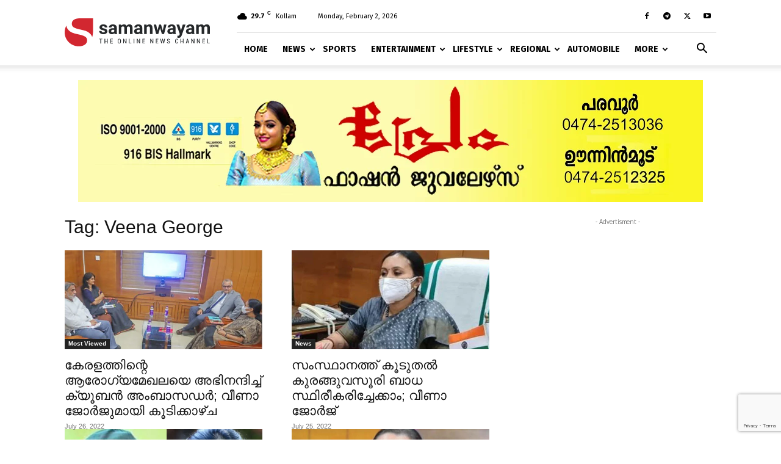

--- FILE ---
content_type: text/html; charset=UTF-8
request_url: https://samanwayam.com/tag/veena-george/
body_size: 65417
content:
<!doctype html >
<!--[if IE 8]>    <html class="ie8" lang="en"> <![endif]-->
<!--[if IE 9]>    <html class="ie9" lang="en"> <![endif]-->
<!--[if gt IE 8]><!--> <html lang="en-US"> <!--<![endif]-->
<head>
    <title>Veena George Archives - Samanwayam News: Latest Malayalam News | Breaking News | Kerala News | India | Politics | Sports | Movie | Lifestyle</title>
    <meta charset="UTF-8" />
    <meta name="viewport" content="width=device-width, initial-scale=1.0">
    <link rel="pingback" href="https://samanwayam.com/xmlrpc.php" />
    <meta name='robots' content='index, follow, max-image-preview:large, max-snippet:-1, max-video-preview:-1' />
<script>window._wca = window._wca || [];</script>
<!-- Jetpack Site Verification Tags -->
<meta name="google-site-verification" content="KwLJFtYOz9oGK-1Epd5AESstlkhcHRTkBR1Hp_S6EZ8" />
<meta name="msvalidate.01" content="AA11BA880632902A86D92008D8BF078C" />
<meta name="yandex-verification" content="58cd0bc7b0fa16e2" />
<link rel="icon" type="image/png" href="https://samanwayam.com/wp-content/uploads/2020/06/favicon-400x400.png">
	<!-- This site is optimized with the Yoast SEO plugin v21.8.1 - https://yoast.com/wordpress/plugins/seo/ -->
	<link rel="canonical" href="https://samanwayam.com/tag/veena-george/" />
	<link rel="next" href="https://samanwayam.com/tag/veena-george/page/2/" />
	<meta name="twitter:card" content="summary_large_image" />
	<meta name="twitter:title" content="Veena George Archives - Samanwayam News: Latest Malayalam News | Breaking News | Kerala News | India | Politics | Sports | Movie | Lifestyle" />
	<meta name="twitter:site" content="@samanwayam" />
	<script type="application/ld+json" class="yoast-schema-graph">{"@context":"https://schema.org","@graph":[{"@type":"CollectionPage","@id":"https://samanwayam.com/tag/veena-george/","url":"https://samanwayam.com/tag/veena-george/","name":"Veena George Archives - Samanwayam News: Latest Malayalam News | Breaking News | Kerala News | India | Politics | Sports | Movie | Lifestyle","isPartOf":{"@id":"https://samanwayam.com/#website"},"primaryImageOfPage":{"@id":"https://samanwayam.com/tag/veena-george/#primaryimage"},"image":{"@id":"https://samanwayam.com/tag/veena-george/#primaryimage"},"thumbnailUrl":"https://samanwayam.com/wp-content/uploads/2022/07/08-11.jpg","breadcrumb":{"@id":"https://samanwayam.com/tag/veena-george/#breadcrumb"},"inLanguage":"en-US"},{"@type":"ImageObject","inLanguage":"en-US","@id":"https://samanwayam.com/tag/veena-george/#primaryimage","url":"https://samanwayam.com/wp-content/uploads/2022/07/08-11.jpg","contentUrl":"https://samanwayam.com/wp-content/uploads/2022/07/08-11.jpg","width":600,"height":320,"caption":"ആരോഗ്യമേഖലയെ അഭിനന്ദിച്ച് ക്യൂബന്‍ അംബാസഡര്‍"},{"@type":"BreadcrumbList","@id":"https://samanwayam.com/tag/veena-george/#breadcrumb","itemListElement":[{"@type":"ListItem","position":1,"name":"Home","item":"https://samanwayam.com/"},{"@type":"ListItem","position":2,"name":"Veena George"}]},{"@type":"WebSite","@id":"https://samanwayam.com/#website","url":"https://samanwayam.com/","name":"Samanwayam News: Latest Malayalam News | Breaking News | Kerala News | India | Politics | Sports | Movie | Lifestyle","description":"The Online NEWS Channel","publisher":{"@id":"https://samanwayam.com/#organization"},"potentialAction":[{"@type":"SearchAction","target":{"@type":"EntryPoint","urlTemplate":"https://samanwayam.com/?s={search_term_string}"},"query-input":"required name=search_term_string"}],"inLanguage":"en-US"},{"@type":"Organization","@id":"https://samanwayam.com/#organization","name":"Samanwayam News: Latest Malayalam News | Breaking News | Kerala News | India | Politics | Sports | Movie | Lifestyle","url":"https://samanwayam.com/","logo":{"@type":"ImageObject","inLanguage":"en-US","@id":"https://samanwayam.com/#/schema/logo/image/","url":"https://samanwayam.com/wp-content/uploads/2020/06/logo.svg","contentUrl":"https://samanwayam.com/wp-content/uploads/2020/06/logo.svg","width":"800","height":"600","caption":"Samanwayam News: Latest Malayalam News | Breaking News | Kerala News | India | Politics | Sports | Movie | Lifestyle"},"image":{"@id":"https://samanwayam.com/#/schema/logo/image/"},"sameAs":["https://fb.com/samanwayam","https://twitter.com/samanwayam","https://www.youtube.com/channel/UCDX-em8NAElc5bHc63W_OLQ"]}]}</script>
	<!-- / Yoast SEO plugin. -->


<link rel='dns-prefetch' href='//stats.wp.com' />
<link rel='dns-prefetch' href='//fonts.googleapis.com' />
<link rel='dns-prefetch' href='//jetpack.wordpress.com' />
<link rel='dns-prefetch' href='//s0.wp.com' />
<link rel='dns-prefetch' href='//public-api.wordpress.com' />
<link rel='dns-prefetch' href='//0.gravatar.com' />
<link rel='dns-prefetch' href='//1.gravatar.com' />
<link rel='dns-prefetch' href='//2.gravatar.com' />
<link rel='dns-prefetch' href='//v0.wordpress.com' />
<link rel='dns-prefetch' href='//c0.wp.com' />
<link rel='dns-prefetch' href='//www.googletagmanager.com' />
<link rel="alternate" type="application/rss+xml" title="Samanwayam News: Latest Malayalam News | Breaking News | Kerala News | India | Politics | Sports | Movie | Lifestyle &raquo; Feed" href="https://samanwayam.com/feed/" />
<link rel="alternate" type="application/rss+xml" title="Samanwayam News: Latest Malayalam News | Breaking News | Kerala News | India | Politics | Sports | Movie | Lifestyle &raquo; Veena George Tag Feed" href="https://samanwayam.com/tag/veena-george/feed/" />
<script type="text/javascript">
window._wpemojiSettings = {"baseUrl":"https:\/\/s.w.org\/images\/core\/emoji\/14.0.0\/72x72\/","ext":".png","svgUrl":"https:\/\/s.w.org\/images\/core\/emoji\/14.0.0\/svg\/","svgExt":".svg","source":{"concatemoji":"https:\/\/samanwayam.com\/wp-includes\/js\/wp-emoji-release.min.js?ver=6.2.8"}};
/*! This file is auto-generated */
!function(e,a,t){var n,r,o,i=a.createElement("canvas"),p=i.getContext&&i.getContext("2d");function s(e,t){p.clearRect(0,0,i.width,i.height),p.fillText(e,0,0);e=i.toDataURL();return p.clearRect(0,0,i.width,i.height),p.fillText(t,0,0),e===i.toDataURL()}function c(e){var t=a.createElement("script");t.src=e,t.defer=t.type="text/javascript",a.getElementsByTagName("head")[0].appendChild(t)}for(o=Array("flag","emoji"),t.supports={everything:!0,everythingExceptFlag:!0},r=0;r<o.length;r++)t.supports[o[r]]=function(e){if(p&&p.fillText)switch(p.textBaseline="top",p.font="600 32px Arial",e){case"flag":return s("\ud83c\udff3\ufe0f\u200d\u26a7\ufe0f","\ud83c\udff3\ufe0f\u200b\u26a7\ufe0f")?!1:!s("\ud83c\uddfa\ud83c\uddf3","\ud83c\uddfa\u200b\ud83c\uddf3")&&!s("\ud83c\udff4\udb40\udc67\udb40\udc62\udb40\udc65\udb40\udc6e\udb40\udc67\udb40\udc7f","\ud83c\udff4\u200b\udb40\udc67\u200b\udb40\udc62\u200b\udb40\udc65\u200b\udb40\udc6e\u200b\udb40\udc67\u200b\udb40\udc7f");case"emoji":return!s("\ud83e\udef1\ud83c\udffb\u200d\ud83e\udef2\ud83c\udfff","\ud83e\udef1\ud83c\udffb\u200b\ud83e\udef2\ud83c\udfff")}return!1}(o[r]),t.supports.everything=t.supports.everything&&t.supports[o[r]],"flag"!==o[r]&&(t.supports.everythingExceptFlag=t.supports.everythingExceptFlag&&t.supports[o[r]]);t.supports.everythingExceptFlag=t.supports.everythingExceptFlag&&!t.supports.flag,t.DOMReady=!1,t.readyCallback=function(){t.DOMReady=!0},t.supports.everything||(n=function(){t.readyCallback()},a.addEventListener?(a.addEventListener("DOMContentLoaded",n,!1),e.addEventListener("load",n,!1)):(e.attachEvent("onload",n),a.attachEvent("onreadystatechange",function(){"complete"===a.readyState&&t.readyCallback()})),(e=t.source||{}).concatemoji?c(e.concatemoji):e.wpemoji&&e.twemoji&&(c(e.twemoji),c(e.wpemoji)))}(window,document,window._wpemojiSettings);
</script>
<style type="text/css">
img.wp-smiley,
img.emoji {
	display: inline !important;
	border: none !important;
	box-shadow: none !important;
	height: 1em !important;
	width: 1em !important;
	margin: 0 0.07em !important;
	vertical-align: -0.1em !important;
	background: none !important;
	padding: 0 !important;
}
</style>
	
<link rel='stylesheet' id='mediaelement-css' href='https://c0.wp.com/c/6.2.8/wp-includes/js/mediaelement/mediaelementplayer-legacy.min.css' type='text/css' media='all' />
<link rel='stylesheet' id='wp-mediaelement-css' href='https://c0.wp.com/c/6.2.8/wp-includes/js/mediaelement/wp-mediaelement.min.css' type='text/css' media='all' />
<link rel='stylesheet' id='contact-form-7-css' href='https://samanwayam.com/wp-content/plugins/contact-form-7/includes/css/styles.css?ver=5.8.7' type='text/css' media='all' />
<link rel='stylesheet' id='woocommerce-layout-css' href='https://c0.wp.com/p/woocommerce/7.9.0/assets/css/woocommerce-layout.css' type='text/css' media='all' />
<style id='woocommerce-layout-inline-css' type='text/css'>

	.infinite-scroll .woocommerce-pagination {
		display: none;
	}
</style>
<link rel='stylesheet' id='woocommerce-smallscreen-css' href='https://c0.wp.com/p/woocommerce/7.9.0/assets/css/woocommerce-smallscreen.css' type='text/css' media='only screen and (max-width: 768px)' />
<link rel='stylesheet' id='woocommerce-general-css' href='https://c0.wp.com/p/woocommerce/7.9.0/assets/css/woocommerce.css' type='text/css' media='all' />
<style id='woocommerce-inline-inline-css' type='text/css'>
.woocommerce form .form-row .required { visibility: visible; }
</style>
<link rel='stylesheet' id='crp-style-rounded-thumbs-css' href='https://samanwayam.com/wp-content/plugins/contextual-related-posts/css/rounded-thumbs.min.css?ver=3.5.2' type='text/css' media='all' />
<style id='crp-style-rounded-thumbs-inline-css' type='text/css'>

			.crp_related.crp-rounded-thumbs a {
				width: 150px;
                height: 150px;
				text-decoration: none;
			}
			.crp_related.crp-rounded-thumbs img {
				max-width: 150px;
				margin: auto;
			}
			.crp_related.crp-rounded-thumbs .crp_title {
				width: 100%;
			}
			
</style>
<link rel='stylesheet' id='td-plugin-multi-purpose-css' href='https://samanwayam.com/wp-content/plugins/td-composer/td-multi-purpose/style.css?ver=def8edc4e13d95bdf49953a9dce2f608' type='text/css' media='all' />
<link rel='stylesheet' id='google-fonts-style-css' href='https://fonts.googleapis.com/css?family=Fira+Sans%3A400%2C300%2C700%7CRubik%3A400%2C300%2C700%7COxygen%3A400%2C700&#038;display=swap&#038;ver=12.6.8' type='text/css' media='all' />
<link rel='stylesheet' id='td-theme-css' href='https://samanwayam.com/wp-content/themes/Newspaper/style.css?ver=12.6.8' type='text/css' media='all' />
<style id='td-theme-inline-css' type='text/css'>@media (max-width:767px){.td-header-desktop-wrap{display:none}}@media (min-width:767px){.td-header-mobile-wrap{display:none}}</style>
<link rel='stylesheet' id='td-theme-woo-css' href='https://samanwayam.com/wp-content/themes/Newspaper/style-woocommerce.css?ver=12.6.8' type='text/css' media='all' />
<link rel='stylesheet' id='td-legacy-framework-front-style-css' href='https://samanwayam.com/wp-content/plugins/td-composer/legacy/Newspaper/assets/css/td_legacy_main.css?ver=def8edc4e13d95bdf49953a9dce2f608' type='text/css' media='all' />
<link rel='stylesheet' id='td-legacy-framework-woo-style-css' href='https://samanwayam.com/wp-content/plugins/td-composer/legacy/Newspaper/assets/css/td_legacy_woocommerce.css?ver=6.2.8' type='text/css' media='all' />
<link rel='stylesheet' id='td-standard-pack-framework-front-style-css' href='https://samanwayam.com/wp-content/plugins/td-standard-pack/Newspaper/assets/css/td_standard_pack_main.css?ver=1b3d5bf2c64738aa07b4643e31257da9' type='text/css' media='all' />
<link rel='stylesheet' id='tdb_style_cloud_templates_front-css' href='https://samanwayam.com/wp-content/plugins/td-cloud-library/assets/css/tdb_main.css?ver=b33652f2535d2f3812f59e306e26300d' type='text/css' media='all' />
<link rel='stylesheet' id='social-logos-css' href='https://c0.wp.com/p/jetpack/12.8.2/_inc/social-logos/social-logos.min.css' type='text/css' media='all' />
<link rel='stylesheet' id='jetpack_css-css' href='https://c0.wp.com/p/jetpack/12.8.2/css/jetpack.css' type='text/css' media='all' />
<script type='text/javascript' src='https://c0.wp.com/c/6.2.8/wp-includes/js/jquery/jquery.min.js' id='jquery-core-js'></script>
<script type='text/javascript' src='https://c0.wp.com/c/6.2.8/wp-includes/js/jquery/jquery-migrate.min.js' id='jquery-migrate-js'></script>
<script type='text/javascript' src='https://stats.wp.com/s-202606.js' id='woocommerce-analytics-js'></script>
<link rel="https://api.w.org/" href="https://samanwayam.com/wp-json/" /><link rel="alternate" type="application/json" href="https://samanwayam.com/wp-json/wp/v2/tags/21847" /><link rel="EditURI" type="application/rsd+xml" title="RSD" href="https://samanwayam.com/xmlrpc.php?rsd" />
<link rel="wlwmanifest" type="application/wlwmanifest+xml" href="https://samanwayam.com/wp-includes/wlwmanifest.xml" />
<meta name="generator" content="WordPress 6.2.8" />
<meta name="generator" content="WooCommerce 7.9.0" />
<meta name="generator" content="Site Kit by Google 1.171.0" /><script>
  function resizeIframe(obj) {
    obj.style.height = obj.contentWindow.document.documentElement.scrollHeight + 'px';
  }
</script>	<style>img#wpstats{display:none}</style>
		    <script>
        window.tdb_global_vars = {"wpRestUrl":"https:\/\/samanwayam.com\/wp-json\/","permalinkStructure":"\/%category%\/%year%\/%monthnum%\/%day%\/%postname%\/"};
        window.tdb_p_autoload_vars = {"isAjax":false,"isAdminBarShowing":false};
    </script>
    
    <style id="tdb-global-colors">:root{--accent-color:#fff}</style>

    
		<noscript><style>.woocommerce-product-gallery{ opacity: 1 !important; }</style></noscript>
	
<!-- Google AdSense meta tags added by Site Kit -->
<meta name="google-adsense-platform-account" content="ca-host-pub-2644536267352236">
<meta name="google-adsense-platform-domain" content="sitekit.withgoogle.com">
<!-- End Google AdSense meta tags added by Site Kit -->
      <meta name="onesignal" content="wordpress-plugin"/>
            <script>

      window.OneSignalDeferred = window.OneSignalDeferred || [];

      OneSignalDeferred.push(function(OneSignal) {
        var oneSignal_options = {};
        window._oneSignalInitOptions = oneSignal_options;

        oneSignal_options['serviceWorkerParam'] = { scope: '/' };
oneSignal_options['serviceWorkerPath'] = 'OneSignalSDKWorker.js.php';

        OneSignal.Notifications.setDefaultUrl("https://samanwayam.com");

        oneSignal_options['wordpress'] = true;
oneSignal_options['appId'] = 'de7d6f93-3a13-4f3b-b00c-4b9e550d8f9c';
oneSignal_options['allowLocalhostAsSecureOrigin'] = true;
oneSignal_options['welcomeNotification'] = { };
oneSignal_options['welcomeNotification']['title'] = "";
oneSignal_options['welcomeNotification']['message'] = "";
oneSignal_options['path'] = "https://samanwayam.com/wp-content/plugins/onesignal-free-web-push-notifications/sdk_files/";
oneSignal_options['promptOptions'] = { };
oneSignal_options['notifyButton'] = { };
oneSignal_options['notifyButton']['enable'] = true;
oneSignal_options['notifyButton']['position'] = 'bottom-right';
oneSignal_options['notifyButton']['theme'] = 'default';
oneSignal_options['notifyButton']['size'] = 'medium';
oneSignal_options['notifyButton']['showCredit'] = true;
oneSignal_options['notifyButton']['text'] = {};
              OneSignal.init(window._oneSignalInitOptions);
                    });

      function documentInitOneSignal() {
        var oneSignal_elements = document.getElementsByClassName("OneSignal-prompt");

        var oneSignalLinkClickHandler = function(event) { OneSignal.Notifications.requestPermission(); event.preventDefault(); };        for(var i = 0; i < oneSignal_elements.length; i++)
          oneSignal_elements[i].addEventListener('click', oneSignalLinkClickHandler, false);
      }

      if (document.readyState === 'complete') {
           documentInitOneSignal();
      }
      else {
           window.addEventListener("load", function(event){
               documentInitOneSignal();
          });
      }
    </script>

<!-- Jetpack Open Graph Tags -->
<meta property="og:type" content="website" />
<meta property="og:title" content="Veena George Archives - Samanwayam News: Latest Malayalam News | Breaking News | Kerala News | India | Politics | Sports | Movie | Lifestyle" />
<meta property="og:url" content="https://samanwayam.com/tag/veena-george/" />
<meta property="og:site_name" content="Samanwayam News: Latest Malayalam News | Breaking News | Kerala News | India | Politics | Sports | Movie | Lifestyle" />
<meta property="og:image" content="https://samanwayam.com/wp-content/uploads/2020/06/cropped-favicon.png" />
<meta property="og:image:width" content="512" />
<meta property="og:image:height" content="512" />
<meta property="og:image:alt" content="" />
<meta property="og:locale" content="en_US" />
<meta name="twitter:site" content="@samanwayam" />

<!-- End Jetpack Open Graph Tags -->

<!-- JS generated by theme -->

<script type="text/javascript" id="td-generated-header-js">
    
    

	    var tdBlocksArray = []; //here we store all the items for the current page

	    // td_block class - each ajax block uses a object of this class for requests
	    function tdBlock() {
		    this.id = '';
		    this.block_type = 1; //block type id (1-234 etc)
		    this.atts = '';
		    this.td_column_number = '';
		    this.td_current_page = 1; //
		    this.post_count = 0; //from wp
		    this.found_posts = 0; //from wp
		    this.max_num_pages = 0; //from wp
		    this.td_filter_value = ''; //current live filter value
		    this.is_ajax_running = false;
		    this.td_user_action = ''; // load more or infinite loader (used by the animation)
		    this.header_color = '';
		    this.ajax_pagination_infinite_stop = ''; //show load more at page x
	    }

        // td_js_generator - mini detector
        ( function () {
            var htmlTag = document.getElementsByTagName("html")[0];

	        if ( navigator.userAgent.indexOf("MSIE 10.0") > -1 ) {
                htmlTag.className += ' ie10';
            }

            if ( !!navigator.userAgent.match(/Trident.*rv\:11\./) ) {
                htmlTag.className += ' ie11';
            }

	        if ( navigator.userAgent.indexOf("Edge") > -1 ) {
                htmlTag.className += ' ieEdge';
            }

            if ( /(iPad|iPhone|iPod)/g.test(navigator.userAgent) ) {
                htmlTag.className += ' td-md-is-ios';
            }

            var user_agent = navigator.userAgent.toLowerCase();
            if ( user_agent.indexOf("android") > -1 ) {
                htmlTag.className += ' td-md-is-android';
            }

            if ( -1 !== navigator.userAgent.indexOf('Mac OS X')  ) {
                htmlTag.className += ' td-md-is-os-x';
            }

            if ( /chrom(e|ium)/.test(navigator.userAgent.toLowerCase()) ) {
               htmlTag.className += ' td-md-is-chrome';
            }

            if ( -1 !== navigator.userAgent.indexOf('Firefox') ) {
                htmlTag.className += ' td-md-is-firefox';
            }

            if ( -1 !== navigator.userAgent.indexOf('Safari') && -1 === navigator.userAgent.indexOf('Chrome') ) {
                htmlTag.className += ' td-md-is-safari';
            }

            if( -1 !== navigator.userAgent.indexOf('IEMobile') ){
                htmlTag.className += ' td-md-is-iemobile';
            }

        })();

        var tdLocalCache = {};

        ( function () {
            "use strict";

            tdLocalCache = {
                data: {},
                remove: function (resource_id) {
                    delete tdLocalCache.data[resource_id];
                },
                exist: function (resource_id) {
                    return tdLocalCache.data.hasOwnProperty(resource_id) && tdLocalCache.data[resource_id] !== null;
                },
                get: function (resource_id) {
                    return tdLocalCache.data[resource_id];
                },
                set: function (resource_id, cachedData) {
                    tdLocalCache.remove(resource_id);
                    tdLocalCache.data[resource_id] = cachedData;
                }
            };
        })();

    
    
var td_viewport_interval_list=[{"limitBottom":767,"sidebarWidth":228},{"limitBottom":1018,"sidebarWidth":300},{"limitBottom":1140,"sidebarWidth":324}];
var tds_general_modal_image="yes";
var tds_video_scroll="enabled";
var tds_video_playing_one="enabled";
var tds_video_pause_hidden="enabled";
var tdc_is_installed="yes";
var td_ajax_url="https:\/\/samanwayam.com\/wp-admin\/admin-ajax.php?td_theme_name=Newspaper&v=12.6.8";
var td_get_template_directory_uri="https:\/\/samanwayam.com\/wp-content\/plugins\/td-composer\/legacy\/common";
var tds_snap_menu="smart_snap_mobile";
var tds_logo_on_sticky="show";
var tds_header_style="8";
var td_please_wait="Please wait...";
var td_email_user_pass_incorrect="User or password incorrect!";
var td_email_user_incorrect="Email or username incorrect!";
var td_email_incorrect="Email incorrect!";
var td_user_incorrect="Username incorrect!";
var td_email_user_empty="Email or username empty!";
var td_pass_empty="Pass empty!";
var td_pass_pattern_incorrect="Invalid Pass Pattern!";
var td_retype_pass_incorrect="Retyped Pass incorrect!";
var tds_more_articles_on_post_enable="show";
var tds_more_articles_on_post_time_to_wait="";
var tds_more_articles_on_post_pages_distance_from_top=0;
var tds_captcha="";
var tds_theme_color_site_wide="#4db2ec";
var tds_smart_sidebar="enabled";
var tdThemeName="Newspaper";
var tdThemeNameWl="Newspaper";
var td_magnific_popup_translation_tPrev="Previous (Left arrow key)";
var td_magnific_popup_translation_tNext="Next (Right arrow key)";
var td_magnific_popup_translation_tCounter="%curr% of %total%";
var td_magnific_popup_translation_ajax_tError="The content from %url% could not be loaded.";
var td_magnific_popup_translation_image_tError="The image #%curr% could not be loaded.";
var tdBlockNonce="07dd9e3a50";
var tdMobileMenu="enabled";
var tdMobileSearch="enabled";
var tdsDateFormat="l, F j, Y";
var tdDateNamesI18n={"month_names":["January","February","March","April","May","June","July","August","September","October","November","December"],"month_names_short":["Jan","Feb","Mar","Apr","May","Jun","Jul","Aug","Sep","Oct","Nov","Dec"],"day_names":["Sunday","Monday","Tuesday","Wednesday","Thursday","Friday","Saturday"],"day_names_short":["Sun","Mon","Tue","Wed","Thu","Fri","Sat"]};
var tdb_modal_confirm="Save";
var tdb_modal_cancel="Cancel";
var tdb_modal_confirm_alt="Yes";
var tdb_modal_cancel_alt="No";
var td_deploy_mode="deploy";
var td_ad_background_click_link="";
var td_ad_background_click_target="";
</script>

<style type="text/css">.saboxplugin-wrap{-webkit-box-sizing:border-box;-moz-box-sizing:border-box;-ms-box-sizing:border-box;box-sizing:border-box;border:1px solid #eee;width:100%;clear:both;display:block;overflow:hidden;word-wrap:break-word;position:relative}.saboxplugin-wrap .saboxplugin-gravatar{float:left;padding:0 20px 20px 20px}.saboxplugin-wrap .saboxplugin-gravatar img{max-width:100px;height:auto;border-radius:0;}.saboxplugin-wrap .saboxplugin-authorname{font-size:18px;line-height:1;margin:20px 0 0 20px;display:block}.saboxplugin-wrap .saboxplugin-authorname a{text-decoration:none}.saboxplugin-wrap .saboxplugin-authorname a:focus{outline:0}.saboxplugin-wrap .saboxplugin-desc{display:block;margin:5px 20px}.saboxplugin-wrap .saboxplugin-desc a{text-decoration:underline}.saboxplugin-wrap .saboxplugin-desc p{margin:5px 0 12px}.saboxplugin-wrap .saboxplugin-web{margin:0 20px 15px;text-align:left}.saboxplugin-wrap .sab-web-position{text-align:right}.saboxplugin-wrap .saboxplugin-web a{color:#ccc;text-decoration:none}.saboxplugin-wrap .saboxplugin-socials{position:relative;display:block;background:#fcfcfc;padding:5px;border-top:1px solid #eee}.saboxplugin-wrap .saboxplugin-socials a svg{width:20px;height:20px}.saboxplugin-wrap .saboxplugin-socials a svg .st2{fill:#fff; transform-origin:center center;}.saboxplugin-wrap .saboxplugin-socials a svg .st1{fill:rgba(0,0,0,.3)}.saboxplugin-wrap .saboxplugin-socials a:hover{opacity:.8;-webkit-transition:opacity .4s;-moz-transition:opacity .4s;-o-transition:opacity .4s;transition:opacity .4s;box-shadow:none!important;-webkit-box-shadow:none!important}.saboxplugin-wrap .saboxplugin-socials .saboxplugin-icon-color{box-shadow:none;padding:0;border:0;-webkit-transition:opacity .4s;-moz-transition:opacity .4s;-o-transition:opacity .4s;transition:opacity .4s;display:inline-block;color:#fff;font-size:0;text-decoration:inherit;margin:5px;-webkit-border-radius:0;-moz-border-radius:0;-ms-border-radius:0;-o-border-radius:0;border-radius:0;overflow:hidden}.saboxplugin-wrap .saboxplugin-socials .saboxplugin-icon-grey{text-decoration:inherit;box-shadow:none;position:relative;display:-moz-inline-stack;display:inline-block;vertical-align:middle;zoom:1;margin:10px 5px;color:#444;fill:#444}.clearfix:after,.clearfix:before{content:' ';display:table;line-height:0;clear:both}.ie7 .clearfix{zoom:1}.saboxplugin-socials.sabox-colored .saboxplugin-icon-color .sab-twitch{border-color:#38245c}.saboxplugin-socials.sabox-colored .saboxplugin-icon-color .sab-behance{border-color:#003eb0}.saboxplugin-socials.sabox-colored .saboxplugin-icon-color .sab-deviantart{border-color:#036824}.saboxplugin-socials.sabox-colored .saboxplugin-icon-color .sab-digg{border-color:#00327c}.saboxplugin-socials.sabox-colored .saboxplugin-icon-color .sab-dribbble{border-color:#ba1655}.saboxplugin-socials.sabox-colored .saboxplugin-icon-color .sab-facebook{border-color:#1e2e4f}.saboxplugin-socials.sabox-colored .saboxplugin-icon-color .sab-flickr{border-color:#003576}.saboxplugin-socials.sabox-colored .saboxplugin-icon-color .sab-github{border-color:#264874}.saboxplugin-socials.sabox-colored .saboxplugin-icon-color .sab-google{border-color:#0b51c5}.saboxplugin-socials.sabox-colored .saboxplugin-icon-color .sab-html5{border-color:#902e13}.saboxplugin-socials.sabox-colored .saboxplugin-icon-color .sab-instagram{border-color:#1630aa}.saboxplugin-socials.sabox-colored .saboxplugin-icon-color .sab-linkedin{border-color:#00344f}.saboxplugin-socials.sabox-colored .saboxplugin-icon-color .sab-pinterest{border-color:#5b040e}.saboxplugin-socials.sabox-colored .saboxplugin-icon-color .sab-reddit{border-color:#992900}.saboxplugin-socials.sabox-colored .saboxplugin-icon-color .sab-rss{border-color:#a43b0a}.saboxplugin-socials.sabox-colored .saboxplugin-icon-color .sab-sharethis{border-color:#5d8420}.saboxplugin-socials.sabox-colored .saboxplugin-icon-color .sab-soundcloud{border-color:#995200}.saboxplugin-socials.sabox-colored .saboxplugin-icon-color .sab-spotify{border-color:#0f612c}.saboxplugin-socials.sabox-colored .saboxplugin-icon-color .sab-stackoverflow{border-color:#a95009}.saboxplugin-socials.sabox-colored .saboxplugin-icon-color .sab-steam{border-color:#006388}.saboxplugin-socials.sabox-colored .saboxplugin-icon-color .sab-user_email{border-color:#b84e05}.saboxplugin-socials.sabox-colored .saboxplugin-icon-color .sab-tumblr{border-color:#10151b}.saboxplugin-socials.sabox-colored .saboxplugin-icon-color .sab-twitter{border-color:#0967a0}.saboxplugin-socials.sabox-colored .saboxplugin-icon-color .sab-vimeo{border-color:#0d7091}.saboxplugin-socials.sabox-colored .saboxplugin-icon-color .sab-windows{border-color:#003f71}.saboxplugin-socials.sabox-colored .saboxplugin-icon-color .sab-whatsapp{border-color:#003f71}.saboxplugin-socials.sabox-colored .saboxplugin-icon-color .sab-wordpress{border-color:#0f3647}.saboxplugin-socials.sabox-colored .saboxplugin-icon-color .sab-yahoo{border-color:#14002d}.saboxplugin-socials.sabox-colored .saboxplugin-icon-color .sab-youtube{border-color:#900}.saboxplugin-socials.sabox-colored .saboxplugin-icon-color .sab-xing{border-color:#000202}.saboxplugin-socials.sabox-colored .saboxplugin-icon-color .sab-mixcloud{border-color:#2475a0}.saboxplugin-socials.sabox-colored .saboxplugin-icon-color .sab-vk{border-color:#243549}.saboxplugin-socials.sabox-colored .saboxplugin-icon-color .sab-medium{border-color:#00452c}.saboxplugin-socials.sabox-colored .saboxplugin-icon-color .sab-quora{border-color:#420e00}.saboxplugin-socials.sabox-colored .saboxplugin-icon-color .sab-meetup{border-color:#9b181c}.saboxplugin-socials.sabox-colored .saboxplugin-icon-color .sab-goodreads{border-color:#000}.saboxplugin-socials.sabox-colored .saboxplugin-icon-color .sab-snapchat{border-color:#999700}.saboxplugin-socials.sabox-colored .saboxplugin-icon-color .sab-500px{border-color:#00557f}.saboxplugin-socials.sabox-colored .saboxplugin-icon-color .sab-mastodont{border-color:#185886}.sabox-plus-item{margin-bottom:20px}@media screen and (max-width:480px){.saboxplugin-wrap{text-align:center}.saboxplugin-wrap .saboxplugin-gravatar{float:none;padding:20px 0;text-align:center;margin:0 auto;display:block}.saboxplugin-wrap .saboxplugin-gravatar img{float:none;display:inline-block;display:-moz-inline-stack;vertical-align:middle;zoom:1}.saboxplugin-wrap .saboxplugin-desc{margin:0 10px 20px;text-align:center}.saboxplugin-wrap .saboxplugin-authorname{text-align:center;margin:10px 0 20px}}body .saboxplugin-authorname a,body .saboxplugin-authorname a:hover{box-shadow:none;-webkit-box-shadow:none}a.sab-profile-edit{font-size:16px!important;line-height:1!important}.sab-edit-settings a,a.sab-profile-edit{color:#0073aa!important;box-shadow:none!important;-webkit-box-shadow:none!important}.sab-edit-settings{margin-right:15px;position:absolute;right:0;z-index:2;bottom:10px;line-height:20px}.sab-edit-settings i{margin-left:5px}.saboxplugin-socials{line-height:1!important}.rtl .saboxplugin-wrap .saboxplugin-gravatar{float:right}.rtl .saboxplugin-wrap .saboxplugin-authorname{display:flex;align-items:center}.rtl .saboxplugin-wrap .saboxplugin-authorname .sab-profile-edit{margin-right:10px}.rtl .sab-edit-settings{right:auto;left:0}img.sab-custom-avatar{max-width:75px;}.saboxplugin-wrap {margin-top:0px; margin-bottom:0px; padding: 0px 0px }.saboxplugin-wrap .saboxplugin-authorname {font-size:18px; line-height:25px;}.saboxplugin-wrap .saboxplugin-desc p, .saboxplugin-wrap .saboxplugin-desc {font-size:14px !important; line-height:21px !important;}.saboxplugin-wrap .saboxplugin-web {font-size:14px;}.saboxplugin-wrap .saboxplugin-socials a svg {width:18px;height:18px;}</style>
<!-- Header style compiled by theme -->

<style>@font-face{font-family:"NotoSansMalayalam-Regular, Rubik, sans-serif";src:local("NotoSansMalayalam-Regular, Rubik, sans-serif"),url("https://samanwayam.com/wp-content/uploads/2020/04/NotoSansMalayalam-Regular.woff") format("woff");font-display:swap}@font-face{font-family:"EGGIndulekhaBold";src:local("EGGIndulekhaBold"),url("https://samanwayam.com/wp-content/uploads/2020/05/EGGIndulekhaBold.woff") format("woff");font-display:swap}@font-face{font-family:"EGGIndulekha";src:local("EGGIndulekha"),url("https://samanwayam.com/wp-content/uploads/2020/05/EGGIndulekha.woff") format("woff");font-display:swap}ul.sf-menu>.menu-item>a{font-family:"Fira Sans"}.sf-menu ul .menu-item a{font-family:"Fira Sans"}.td-header-wrap .td-logo-text-container .td-logo-text{font-family:Rubik}.td-header-wrap .td-logo-text-container .td-tagline-text{font-family:Rubik}body,p{font-family:EGGIndulekhaBold;font-size:24px;line-height:26px;font-weight:normal}.white-popup-block,.white-popup-block .wpb_button{font-family:Rubik}:root{--td_mobile_gradient_one_mob:rgba(0,0,0,0.5);--td_mobile_gradient_two_mob:rgba(0,0,0,0.6)}@font-face{font-family:"NotoSansMalayalam-Regular, Rubik, sans-serif";src:local("NotoSansMalayalam-Regular, Rubik, sans-serif"),url("https://samanwayam.com/wp-content/uploads/2020/04/NotoSansMalayalam-Regular.woff") format("woff");font-display:swap}@font-face{font-family:"EGGIndulekhaBold";src:local("EGGIndulekhaBold"),url("https://samanwayam.com/wp-content/uploads/2020/05/EGGIndulekhaBold.woff") format("woff");font-display:swap}@font-face{font-family:"EGGIndulekha";src:local("EGGIndulekha"),url("https://samanwayam.com/wp-content/uploads/2020/05/EGGIndulekha.woff") format("woff");font-display:swap}ul.sf-menu>.td-menu-item>a,.td-theme-wrap .td-header-menu-social{font-family:"Fira Sans"}.sf-menu ul .td-menu-item a{font-family:"Fira Sans"}.block-title>span,.block-title>a,.widgettitle,body .td-trending-now-title,.wpb_tabs li a,.vc_tta-container .vc_tta-color-grey.vc_tta-tabs-position-top.vc_tta-style-classic .vc_tta-tabs-container .vc_tta-tab>a,.td-theme-wrap .td-related-title a,.woocommerce div.product .woocommerce-tabs ul.tabs li a,.woocommerce .product .products h2:not(.woocommerce-loop-product__title),.td-theme-wrap .td-block-title{font-family:NotoSansMalayalam-Regular,Rubik,sans-serif}.top-header-menu>li>a,.td-weather-top-widget .td-weather-now .td-big-degrees,.td-weather-top-widget .td-weather-header .td-weather-city,.td-header-sp-top-menu .td_data_time{font-family:"Fira Sans"}.top-header-menu .menu-item-has-children li a{font-family:"Fira Sans"}.td_mod_mega_menu .item-details a{font-family:"Fira Sans"}.td_mega_menu_sub_cats .block-mega-child-cats a{font-family:"Fira Sans"}.td-excerpt,.td_module_14 .td-excerpt{font-family:NotoSansMalayalam-Regular,Rubik,sans-serif}.td_module_wrap .td-module-title{font-family:EGGIndulekhaBold}.td_block_trending_now .entry-title,.td-theme-slider .td-module-title,.td-big-grid-post .entry-title{font-family:NotoSansMalayalam-Regular,Rubik,sans-serif}.post .td-post-header .entry-title{font-family:EGGIndulekhaBold}.td-post-content p,.td-post-content{font-family:EGGIndulekha;font-size:24px;line-height:26px}@font-face{font-family:"NotoSansMalayalam-Regular, Rubik, sans-serif";src:local("NotoSansMalayalam-Regular, Rubik, sans-serif"),url("https://samanwayam.com/wp-content/uploads/2020/04/NotoSansMalayalam-Regular.woff") format("woff");font-display:swap}@font-face{font-family:"EGGIndulekhaBold";src:local("EGGIndulekhaBold"),url("https://samanwayam.com/wp-content/uploads/2020/05/EGGIndulekhaBold.woff") format("woff");font-display:swap}@font-face{font-family:"EGGIndulekha";src:local("EGGIndulekha"),url("https://samanwayam.com/wp-content/uploads/2020/05/EGGIndulekha.woff") format("woff");font-display:swap}ul.sf-menu>.menu-item>a{font-family:"Fira Sans"}.sf-menu ul .menu-item a{font-family:"Fira Sans"}.td-header-wrap .td-logo-text-container .td-logo-text{font-family:Rubik}.td-header-wrap .td-logo-text-container .td-tagline-text{font-family:Rubik}body,p{font-family:EGGIndulekhaBold;font-size:24px;line-height:26px;font-weight:normal}.white-popup-block,.white-popup-block .wpb_button{font-family:Rubik}:root{--td_mobile_gradient_one_mob:rgba(0,0,0,0.5);--td_mobile_gradient_two_mob:rgba(0,0,0,0.6)}@font-face{font-family:"NotoSansMalayalam-Regular, Rubik, sans-serif";src:local("NotoSansMalayalam-Regular, Rubik, sans-serif"),url("https://samanwayam.com/wp-content/uploads/2020/04/NotoSansMalayalam-Regular.woff") format("woff");font-display:swap}@font-face{font-family:"EGGIndulekhaBold";src:local("EGGIndulekhaBold"),url("https://samanwayam.com/wp-content/uploads/2020/05/EGGIndulekhaBold.woff") format("woff");font-display:swap}@font-face{font-family:"EGGIndulekha";src:local("EGGIndulekha"),url("https://samanwayam.com/wp-content/uploads/2020/05/EGGIndulekha.woff") format("woff");font-display:swap}ul.sf-menu>.td-menu-item>a,.td-theme-wrap .td-header-menu-social{font-family:"Fira Sans"}.sf-menu ul .td-menu-item a{font-family:"Fira Sans"}.block-title>span,.block-title>a,.widgettitle,body .td-trending-now-title,.wpb_tabs li a,.vc_tta-container .vc_tta-color-grey.vc_tta-tabs-position-top.vc_tta-style-classic .vc_tta-tabs-container .vc_tta-tab>a,.td-theme-wrap .td-related-title a,.woocommerce div.product .woocommerce-tabs ul.tabs li a,.woocommerce .product .products h2:not(.woocommerce-loop-product__title),.td-theme-wrap .td-block-title{font-family:NotoSansMalayalam-Regular,Rubik,sans-serif}.top-header-menu>li>a,.td-weather-top-widget .td-weather-now .td-big-degrees,.td-weather-top-widget .td-weather-header .td-weather-city,.td-header-sp-top-menu .td_data_time{font-family:"Fira Sans"}.top-header-menu .menu-item-has-children li a{font-family:"Fira Sans"}.td_mod_mega_menu .item-details a{font-family:"Fira Sans"}.td_mega_menu_sub_cats .block-mega-child-cats a{font-family:"Fira Sans"}.td-excerpt,.td_module_14 .td-excerpt{font-family:NotoSansMalayalam-Regular,Rubik,sans-serif}.td_module_wrap .td-module-title{font-family:EGGIndulekhaBold}.td_block_trending_now .entry-title,.td-theme-slider .td-module-title,.td-big-grid-post .entry-title{font-family:NotoSansMalayalam-Regular,Rubik,sans-serif}.post .td-post-header .entry-title{font-family:EGGIndulekhaBold}.td-post-content p,.td-post-content{font-family:EGGIndulekha;font-size:24px;line-height:26px}</style>

<link rel="icon" href="https://samanwayam.com/wp-content/uploads/2020/06/cropped-favicon-32x32.png" sizes="32x32" />
<link rel="icon" href="https://samanwayam.com/wp-content/uploads/2020/06/cropped-favicon-192x192.png" sizes="192x192" />
<link rel="apple-touch-icon" href="https://samanwayam.com/wp-content/uploads/2020/06/cropped-favicon-180x180.png" />
<meta name="msapplication-TileImage" content="https://samanwayam.com/wp-content/uploads/2020/06/cropped-favicon-270x270.png" />
<link rel="stylesheet" type="text/css" id="wp-custom-css" href="https://samanwayam.com/?custom-css=1e89b6cb11" />
<!-- Button style compiled by theme -->

<style></style>

	<style id="tdw-css-placeholder"></style></head>

<body data-rsssl=1 class="archive tag tag-veena-george tag-21847 theme-Newspaper td-standard-pack woocommerce-no-js global-block-template-2 tdb-template  tdc-footer-template td-full-layout" itemscope="itemscope" itemtype="https://schema.org/WebPage">

<div class="td-scroll-up" data-style="style1"><i class="td-icon-menu-up"></i></div>
    <div class="td-menu-background" style="visibility:hidden"></div>
<div id="td-mobile-nav" style="visibility:hidden">
    <div class="td-mobile-container">
        <!-- mobile menu top section -->
        <div class="td-menu-socials-wrap">
            <!-- socials -->
            <div class="td-menu-socials">
                
        <span class="td-social-icon-wrap">
            <a target="_blank" href="https://fb.com/samanwayam" title="Facebook">
                <i class="td-icon-font td-icon-facebook"></i>
                <span style="display: none">Facebook</span>
            </a>
        </span>
        <span class="td-social-icon-wrap">
            <a target="_blank" href="https://t.me/samanwayamonline" title="Telegram">
                <i class="td-icon-font td-icon-telegram"></i>
                <span style="display: none">Telegram</span>
            </a>
        </span>
        <span class="td-social-icon-wrap">
            <a target="_blank" href="https://twitter.com/samanwayam" title="Twitter">
                <i class="td-icon-font td-icon-twitter"></i>
                <span style="display: none">Twitter</span>
            </a>
        </span>
        <span class="td-social-icon-wrap">
            <a target="_blank" href="https://www.youtube.com/channel/UCDX-em8NAElc5bHc63W_OLQ" title="Youtube">
                <i class="td-icon-font td-icon-youtube"></i>
                <span style="display: none">Youtube</span>
            </a>
        </span>            </div>
            <!-- close button -->
            <div class="td-mobile-close">
                <span><i class="td-icon-close-mobile"></i></span>
            </div>
        </div>

        <!-- login section -->
        
        <!-- menu section -->
        <div class="td-mobile-content">
            <div class="menu-main-container"><ul id="menu-main" class="td-mobile-main-menu"><li id="menu-item-11261" class="menu-item menu-item-type-post_type menu-item-object-page menu-item-home menu-item-first menu-item-11261"><a href="https://samanwayam.com/">Home</a></li>
<li id="menu-item-7358" class="menu-item menu-item-type-taxonomy menu-item-object-category menu-item-has-children menu-item-7358"><a href="https://samanwayam.com/./news/">News<i class="td-icon-menu-right td-element-after"></i></a>
<ul class="sub-menu">
	<li id="menu-item-0" class="menu-item-0"><a href="https://samanwayam.com/./news/crime/">Crime</a></li>
	<li class="menu-item-0"><a href="https://samanwayam.com/./news/politics/">Politics</a></li>
	<li class="menu-item-0"><a href="https://samanwayam.com/./news/sports/">Sports</a></li>
	<li class="menu-item-0"><a href="https://samanwayam.com/./news/world/">World</a></li>
</ul>
</li>
<li id="menu-item-7288" class="menu-item menu-item-type-taxonomy menu-item-object-category menu-item-7288"><a href="https://samanwayam.com/./news/sports/">Sports</a></li>
<li id="menu-item-7282" class="menu-item menu-item-type-taxonomy menu-item-object-category menu-item-has-children menu-item-7282"><a href="https://samanwayam.com/./entertainment/">Entertainment<i class="td-icon-menu-right td-element-after"></i></a>
<ul class="sub-menu">
	<li class="menu-item-0"><a href="https://samanwayam.com/./entertainment/bollywood/">Bollywood</a></li>
	<li class="menu-item-0"><a href="https://samanwayam.com/./entertainment/celebrities/">Celebrities</a></li>
	<li class="menu-item-0"><a href="https://samanwayam.com/./entertainment/hollywood/">Hollywood</a></li>
	<li class="menu-item-0"><a href="https://samanwayam.com/./entertainment/movies/">Movies</a></li>
	<li class="menu-item-0"><a href="https://samanwayam.com/./entertainment/tv/">TV</a></li>
</ul>
</li>
<li id="menu-item-7285" class="menu-item menu-item-type-taxonomy menu-item-object-category menu-item-has-children menu-item-7285"><a href="https://samanwayam.com/./lifestyle/">Lifestyle<i class="td-icon-menu-right td-element-after"></i></a>
<ul class="sub-menu">
	<li class="menu-item-0"><a href="https://samanwayam.com/./lifestyle/beauty/">Beauty</a></li>
	<li class="menu-item-0"><a href="https://samanwayam.com/./lifestyle/food/">Food</a></li>
	<li class="menu-item-0"><a href="https://samanwayam.com/./lifestyle/health-fitness/">Health &amp; Fitness</a></li>
</ul>
</li>
<li id="menu-item-7359" class="menu-item menu-item-type-taxonomy menu-item-object-category menu-item-has-children menu-item-7359"><a href="https://samanwayam.com/./regional/">Regional<i class="td-icon-menu-right td-element-after"></i></a>
<ul class="sub-menu">
	<li class="menu-item-0"><a href="https://samanwayam.com/./regional/astrology/">Astrology</a></li>
	<li class="menu-item-0"><a href="https://samanwayam.com/./regional/cultural/">Cultural</a></li>
	<li class="menu-item-0"><a href="https://samanwayam.com/./regional/religion-spirituality/">Religion &amp; Spirituality</a></li>
</ul>
</li>
<li id="menu-item-7276" class="menu-item menu-item-type-taxonomy menu-item-object-category menu-item-7276"><a href="https://samanwayam.com/./automobile/">Automobile</a></li>
<li id="menu-item-7291" class="menu-item menu-item-type-custom menu-item-object-custom menu-item-has-children menu-item-7291"><a href="#">More<i class="td-icon-menu-right td-element-after"></i></a>
<ul class="sub-menu">
	<li id="menu-item-7474" class="menu-item menu-item-type-taxonomy menu-item-object-category menu-item-7474"><a href="https://samanwayam.com/./editorial/">Editorial</a></li>
	<li id="menu-item-7278" class="menu-item menu-item-type-taxonomy menu-item-object-category menu-item-7278"><a href="https://samanwayam.com/./business/">Business</a></li>
	<li id="menu-item-7289" class="menu-item menu-item-type-taxonomy menu-item-object-category menu-item-7289"><a href="https://samanwayam.com/./technology/">Technology</a></li>
	<li id="menu-item-7281" class="menu-item menu-item-type-taxonomy menu-item-object-category menu-item-7281"><a href="https://samanwayam.com/./education/">Education</a></li>
</ul>
</li>
</ul></div>        </div>
    </div>

    <!-- register/login section -->
    </div><div class="td-search-background" style="visibility:hidden"></div>
<div class="td-search-wrap-mob" style="visibility:hidden">
	<div class="td-drop-down-search">
		<form method="get" class="td-search-form" action="https://samanwayam.com/">
			<!-- close button -->
			<div class="td-search-close">
				<span><i class="td-icon-close-mobile"></i></span>
			</div>
			<div role="search" class="td-search-input">
				<span>Search</span>
				<input id="td-header-search-mob" type="text" value="" name="s" autocomplete="off" />
			</div>
		</form>
		<div id="td-aj-search-mob" class="td-ajax-search-flex"></div>
	</div>
</div>

    <div id="td-outer-wrap" class="td-theme-wrap">
    
        
            <div class="tdc-header-wrap ">

            <!--
Header style 8
-->


<div class="td-header-wrap td-header-style-8 ">
    
    <div class="td-container ">
        <div class="td-header-sp-logo">
                    <a class="td-main-logo" href="https://samanwayam.com/">
            <img class="td-retina-data" data-retina="https://samanwayam.com/wp-content/uploads/2020/06/logo.svg" src="https://samanwayam.com/wp-content/uploads/2020/06/logo.svg" alt="Samanwayam News | Malayalam News (മലയാളം വാർത്ത): Get Latest Malayalam news & Today\'s Breaking News (ബ്രേക്കിങ് വാർത്ത) " title="Samanwayam News | Malayalam News (മലയാളം വാർത്ത): Get Latest Malayalam news & Today\'s Breaking News (ബ്രേക്കിങ് വാർത്ത) "  width="" height=""/>
            <span class="td-visual-hidden">Samanwayam News: Latest Malayalam News | Breaking News | Kerala News | India | Politics | Sports | Movie | Lifestyle</span>
        </a>
            </div>
    </div>
    <div class="td-header-top-menu-full td-container-wrap ">
        <div class="td-container">
            <div class="td-header-row td-header-top-menu">
                
    <div class="top-bar-style-1">
        
<div class="td-header-sp-top-menu">


	<!-- td weather source: cache -->		<div class="td-weather-top-widget" id="td_top_weather_uid">
			<i class="td-icons scattered-clouds-d"></i>
			<div class="td-weather-now" data-block-uid="td_top_weather_uid">
				<span class="td-big-degrees">29.7</span>
				<span class="td-weather-unit">C</span>
			</div>
			<div class="td-weather-header">
				<div class="td-weather-city">Kollam</div>
			</div>
		</div>
		        <div class="td_data_time">
            <div style="visibility:hidden;">

                Monday, February 2, 2026
            </div>
        </div>
    </div>
        <div class="td-header-sp-top-widget">
    
    
        
        <span class="td-social-icon-wrap">
            <a target="_blank" href="https://fb.com/samanwayam" title="Facebook">
                <i class="td-icon-font td-icon-facebook"></i>
                <span style="display: none">Facebook</span>
            </a>
        </span>
        <span class="td-social-icon-wrap">
            <a target="_blank" href="https://t.me/samanwayamonline" title="Telegram">
                <i class="td-icon-font td-icon-telegram"></i>
                <span style="display: none">Telegram</span>
            </a>
        </span>
        <span class="td-social-icon-wrap">
            <a target="_blank" href="https://twitter.com/samanwayam" title="Twitter">
                <i class="td-icon-font td-icon-twitter"></i>
                <span style="display: none">Twitter</span>
            </a>
        </span>
        <span class="td-social-icon-wrap">
            <a target="_blank" href="https://www.youtube.com/channel/UCDX-em8NAElc5bHc63W_OLQ" title="Youtube">
                <i class="td-icon-font td-icon-youtube"></i>
                <span style="display: none">Youtube</span>
            </a>
        </span>    </div>

    </div>

<!-- LOGIN MODAL -->

                <div id="login-form" class="white-popup-block mfp-hide mfp-with-anim td-login-modal-wrap">
                    <div class="td-login-wrap">
                        <a href="#" aria-label="Back" class="td-back-button"><i class="td-icon-modal-back"></i></a>
                        <div id="td-login-div" class="td-login-form-div td-display-block">
                            <div class="td-login-panel-title">Sign in</div>
                            <div class="td-login-panel-descr">Welcome! Log into your account</div>
                            <div class="td_display_err"></div>
                            <form id="loginForm" action="#" method="post">
                                <div class="td-login-inputs"><input class="td-login-input" autocomplete="username" type="text" name="login_email" id="login_email" value="" required><label for="login_email">your username</label></div>
                                <div class="td-login-inputs"><input class="td-login-input" autocomplete="current-password" type="password" name="login_pass" id="login_pass" value="" required><label for="login_pass">your password</label></div>
                                <input type="button"  name="login_button" id="login_button" class="wpb_button btn td-login-button" value="Login">
                                
                            </form>

                            

                            <div class="td-login-info-text"><a href="#" id="forgot-pass-link">Forgot your password? Get help</a></div>
                            
                            
                            
                            
                        </div>

                        

                         <div id="td-forgot-pass-div" class="td-login-form-div td-display-none">
                            <div class="td-login-panel-title">Password recovery</div>
                            <div class="td-login-panel-descr">Recover your password</div>
                            <div class="td_display_err"></div>
                            <form id="forgotpassForm" action="#" method="post">
                                <div class="td-login-inputs"><input class="td-login-input" type="text" name="forgot_email" id="forgot_email" value="" required><label for="forgot_email">your email</label></div>
                                <input type="button" name="forgot_button" id="forgot_button" class="wpb_button btn td-login-button" value="Send My Password">
                            </form>
                            <div class="td-login-info-text">A password will be e-mailed to you.</div>
                        </div>
                        
                        
                    </div>
                </div>
                            </div>
        </div>
    </div>
    <div class="td-header-menu-wrap-full td-container-wrap ">
        
        <div class="td-header-menu-wrap td-header-gradient ">
            <div class="td-container">
                <div class="td-header-row td-header-main-menu">
                    <div id="td-header-menu" role="navigation">
        <div id="td-top-mobile-toggle"><a href="#" role="button" aria-label="Menu"><i class="td-icon-font td-icon-mobile"></i></a></div>
        <div class="td-main-menu-logo td-logo-in-header">
        		<a class="td-mobile-logo td-sticky-mobile" aria-label="Logo" href="https://samanwayam.com/">
			<img class="td-retina-data" data-retina="https://samanwayam.com/wp-content/uploads/2020/06/logo-mobile.svg" src="https://samanwayam.com/wp-content/uploads/2020/06/logo-mobile.svg" alt="Samanwayam News | Malayalam News (മലയാളം വാർത്ത): Get Latest Malayalam news & Today\'s Breaking News (ബ്രേക്കിങ് വാർത്ത) " title="Samanwayam News | Malayalam News (മലയാളം വാർത്ത): Get Latest Malayalam news & Today\'s Breaking News (ബ്രേക്കിങ് വാർത്ത) "  width="" height=""/>
		</a>
			<a class="td-header-logo td-sticky-mobile" aria-label="Logo" href="https://samanwayam.com/">
			<img class="td-retina-data" data-retina="https://samanwayam.com/wp-content/uploads/2020/06/logo.svg" src="https://samanwayam.com/wp-content/uploads/2020/06/logo.svg" alt="Samanwayam News | Malayalam News (മലയാളം വാർത്ത): Get Latest Malayalam news & Today\'s Breaking News (ബ്രേക്കിങ് വാർത്ത) " title="Samanwayam News | Malayalam News (മലയാളം വാർത്ത): Get Latest Malayalam news & Today\'s Breaking News (ബ്രേക്കിങ് വാർത്ത) "  width="" height=""/>
		</a>
	    </div>
    <div class="menu-main-container"><ul id="menu-main-1" class="sf-menu"><li class="menu-item menu-item-type-post_type menu-item-object-page menu-item-home menu-item-first td-menu-item td-normal-menu menu-item-11261"><a href="https://samanwayam.com/">Home</a></li>
<li class="menu-item menu-item-type-taxonomy menu-item-object-category td-menu-item td-mega-menu menu-item-7358"><a href="https://samanwayam.com/./news/">News</a>
<ul class="sub-menu">
	<li class="menu-item-0"><div class="td-container-border"><div class="td-mega-grid"><div class="td_block_wrap td_block_mega_menu tdi_1 td_with_ajax_pagination td-pb-border-top td_block_template_2"  data-td-block-uid="tdi_1" ><script>var block_tdi_1 = new tdBlock();
block_tdi_1.id = "tdi_1";
block_tdi_1.atts = '{"limit":4,"td_column_number":3,"ajax_pagination":"next_prev","category_id":"1","show_child_cat":30,"td_ajax_filter_type":"td_category_ids_filter","td_ajax_preloading":"","block_type":"td_block_mega_menu","block_template_id":"","header_color":"","ajax_pagination_infinite_stop":"","offset":"","td_filter_default_txt":"","td_ajax_filter_ids":"","el_class":"","color_preset":"","ajax_pagination_next_prev_swipe":"","border_top":"","css":"","tdc_css":"","class":"tdi_1","tdc_css_class":"tdi_1","tdc_css_class_style":"tdi_1_rand_style"}';
block_tdi_1.td_column_number = "3";
block_tdi_1.block_type = "td_block_mega_menu";
block_tdi_1.post_count = "4";
block_tdi_1.found_posts = "4767";
block_tdi_1.header_color = "";
block_tdi_1.ajax_pagination_infinite_stop = "";
block_tdi_1.max_num_pages = "1192";
tdBlocksArray.push(block_tdi_1);
</script><div class="td_mega_menu_sub_cats"><div class="block-mega-child-cats"><a class="cur-sub-cat mega-menu-sub-cat-tdi_1" id="tdi_2" data-td_block_id="tdi_1" data-td_filter_value="" href="https://samanwayam.com/./news/">All</a><a class="mega-menu-sub-cat-tdi_1"  id="tdi_3" data-td_block_id="tdi_1" data-td_filter_value="56" href="https://samanwayam.com/./news/crime/">Crime</a><a class="mega-menu-sub-cat-tdi_1"  id="tdi_4" data-td_block_id="tdi_1" data-td_filter_value="50" href="https://samanwayam.com/./news/politics/">Politics</a><a class="mega-menu-sub-cat-tdi_1"  id="tdi_5" data-td_block_id="tdi_1" data-td_filter_value="39" href="https://samanwayam.com/./news/sports/">Sports</a><a class="mega-menu-sub-cat-tdi_1"  id="tdi_6" data-td_block_id="tdi_1" data-td_filter_value="38" href="https://samanwayam.com/./news/world/">World</a></div></div><div id=tdi_1 class="td_block_inner"><div class="td-mega-row"><div class="td-mega-span">
        <div class="td_module_mega_menu td-animation-stack td_mod_mega_menu">
            <div class="td-module-image">
                <div class="td-module-thumb"><a href="https://samanwayam.com/news/2025/11/10/sir-report-meaning-importance-for-citizens/"  rel="bookmark" class="td-image-wrap " title="SIR നെ ഭയക്കേണ്ടതുണ്ടോ?; എന്താണ് SIR. ഓരോ പൗരനും അറിഞ്ഞിരിക്കേണ്ടത്" ><img width="218" height="150" class="entry-thumb" src="https://samanwayam.com/wp-content/uploads/2025/11/SIR-218x150.jpg"  srcset="https://samanwayam.com/wp-content/uploads/2025/11/SIR-218x150.jpg 218w, https://samanwayam.com/wp-content/uploads/2025/11/SIR-100x70.jpg 100w" sizes="(max-width: 218px) 100vw, 218px"  alt="" title="SIR നെ ഭയക്കേണ്ടതുണ്ടോ?; എന്താണ് SIR. ഓരോ പൗരനും അറിഞ്ഞിരിക്കേണ്ടത്" /></a></div>                            </div>

            <div class="item-details">
                <h3 class="entry-title td-module-title"><a href="https://samanwayam.com/news/2025/11/10/sir-report-meaning-importance-for-citizens/"  rel="bookmark" title="SIR നെ ഭയക്കേണ്ടതുണ്ടോ?; എന്താണ് SIR. ഓരോ പൗരനും അറിഞ്ഞിരിക്കേണ്ടത്">SIR നെ ഭയക്കേണ്ടതുണ്ടോ?; എന്താണ് SIR. ഓരോ പൗരനും അറിഞ്ഞിരിക്കേണ്ടത്</a></h3>            </div>
        </div>
        </div><div class="td-mega-span">
        <div class="td_module_mega_menu td-animation-stack td_mod_mega_menu">
            <div class="td-module-image">
                <div class="td-module-thumb"><a href="https://samanwayam.com/news/2025/11/07/what-is-this-a-bad-photoshop-job-ss-rajamoulis-new-poster-sparks-troll-storm-online/"  rel="bookmark" class="td-image-wrap " title="‘ഇതെന്താ തല വെട്ടിയൊട്ടിച്ചതാണോ?’; എസ്‌.എസ്. രാജമൗലി പുറത്തിറക്കിയ പുതിയ പോസ്റ്ററിന് പിന്നാലെ ട്രോൾ മഴ" ><img width="218" height="150" class="entry-thumb" src="https://samanwayam.com/wp-content/uploads/2025/11/SSMB29-1-218x150.webp"  srcset="https://samanwayam.com/wp-content/uploads/2025/11/SSMB29-1-218x150.webp 218w, https://samanwayam.com/wp-content/uploads/2025/11/SSMB29-1-100x70.webp 100w" sizes="(max-width: 218px) 100vw, 218px"  alt="" title="‘ഇതെന്താ തല വെട്ടിയൊട്ടിച്ചതാണോ?’; എസ്‌.എസ്. രാജമൗലി പുറത്തിറക്കിയ പുതിയ പോസ്റ്ററിന് പിന്നാലെ ട്രോൾ മഴ" /></a></div>                            </div>

            <div class="item-details">
                <h3 class="entry-title td-module-title"><a href="https://samanwayam.com/news/2025/11/07/what-is-this-a-bad-photoshop-job-ss-rajamoulis-new-poster-sparks-troll-storm-online/"  rel="bookmark" title="‘ഇതെന്താ തല വെട്ടിയൊട്ടിച്ചതാണോ?’; എസ്‌.എസ്. രാജമൗലി പുറത്തിറക്കിയ പുതിയ പോസ്റ്ററിന് പിന്നാലെ ട്രോൾ മഴ">‘ഇതെന്താ തല വെട്ടിയൊട്ടിച്ചതാണോ?’; എസ്‌.എസ്. രാജമൗലി പുറത്തിറക്കിയ പുതിയ പോസ്റ്ററിന് പിന്നാലെ ട്രോൾ മഴ</a></h3>            </div>
        </div>
        </div><div class="td-mega-span">
        <div class="td_module_mega_menu td-animation-stack td_mod_mega_menu">
            <div class="td-module-image">
                <div class="td-module-thumb"><a href="https://samanwayam.com/news/2025/11/07/apple-gives-first-look-at-iphone-17-sales-and-its-off-to-a-strong-start/"  rel="bookmark" class="td-image-wrap " title="ഐഫോൺ 17 വിൽപ്പനയെക്കുറിച്ച് ആദ്യ സൂചന നൽകി ആപ്പിൾ; പ്രതീക്ഷിച്ചതിനേക്കാൾ മികച്ച തുടക്കമെന്ന് റിപ്പോർട്ട്" ><img width="218" height="150" class="entry-thumb" src="https://samanwayam.com/wp-content/uploads/2025/11/intro-1759424332-218x150.jpg"  srcset="https://samanwayam.com/wp-content/uploads/2025/11/intro-1759424332-218x150.jpg 218w, https://samanwayam.com/wp-content/uploads/2025/11/intro-1759424332-100x70.jpg 100w" sizes="(max-width: 218px) 100vw, 218px"  alt="" title="ഐഫോൺ 17 വിൽപ്പനയെക്കുറിച്ച് ആദ്യ സൂചന നൽകി ആപ്പിൾ; പ്രതീക്ഷിച്ചതിനേക്കാൾ മികച്ച തുടക്കമെന്ന് റിപ്പോർട്ട്" /></a></div>                            </div>

            <div class="item-details">
                <h3 class="entry-title td-module-title"><a href="https://samanwayam.com/news/2025/11/07/apple-gives-first-look-at-iphone-17-sales-and-its-off-to-a-strong-start/"  rel="bookmark" title="ഐഫോൺ 17 വിൽപ്പനയെക്കുറിച്ച് ആദ്യ സൂചന നൽകി ആപ്പിൾ; പ്രതീക്ഷിച്ചതിനേക്കാൾ മികച്ച തുടക്കമെന്ന് റിപ്പോർട്ട്">ഐഫോൺ 17 വിൽപ്പനയെക്കുറിച്ച് ആദ്യ സൂചന നൽകി ആപ്പിൾ; പ്രതീക്ഷിച്ചതിനേക്കാൾ മികച്ച തുടക്കമെന്ന് റിപ്പോർട്ട്</a></h3>            </div>
        </div>
        </div><div class="td-mega-span">
        <div class="td_module_mega_menu td-animation-stack td_mod_mega_menu">
            <div class="td-module-image">
                <div class="td-module-thumb"><a href="https://samanwayam.com/news/2025/11/07/black-hole-emits-flare-as-bright-as-10-trillion-suns-the-most-powerful-ever-observed/"  rel="bookmark" class="td-image-wrap " title="10 ട്രില്ല്യൺ സൂര്യന്മാരുടെ വെളിച്ചം; ബ്ലാക്ക് ഹോളിൽ നിന്നുണ്ടായ ഇതുവരെയുള്ള ഏറ്റവും വലിയ ഫ്ലെയർ ശാസ്ത്രലോകത്തെ അത്ഭുതപ്പെടുത്തി" ><img width="218" height="150" class="entry-thumb" src="https://samanwayam.com/wp-content/uploads/2025/11/Binary_Black_Hole_Merger_Carl_Knox_OzGrav-Swinburne03_3_small-218x150.jpg"  srcset="https://samanwayam.com/wp-content/uploads/2025/11/Binary_Black_Hole_Merger_Carl_Knox_OzGrav-Swinburne03_3_small-218x150.jpg 218w, https://samanwayam.com/wp-content/uploads/2025/11/Binary_Black_Hole_Merger_Carl_Knox_OzGrav-Swinburne03_3_small-100x70.jpg 100w" sizes="(max-width: 218px) 100vw, 218px"  alt="" title="10 ട്രില്ല്യൺ സൂര്യന്മാരുടെ വെളിച്ചം; ബ്ലാക്ക് ഹോളിൽ നിന്നുണ്ടായ ഇതുവരെയുള്ള ഏറ്റവും വലിയ ഫ്ലെയർ ശാസ്ത്രലോകത്തെ അത്ഭുതപ്പെടുത്തി" /></a></div>                            </div>

            <div class="item-details">
                <h3 class="entry-title td-module-title"><a href="https://samanwayam.com/news/2025/11/07/black-hole-emits-flare-as-bright-as-10-trillion-suns-the-most-powerful-ever-observed/"  rel="bookmark" title="10 ട്രില്ല്യൺ സൂര്യന്മാരുടെ വെളിച്ചം; ബ്ലാക്ക് ഹോളിൽ നിന്നുണ്ടായ ഇതുവരെയുള്ള ഏറ്റവും വലിയ ഫ്ലെയർ ശാസ്ത്രലോകത്തെ അത്ഭുതപ്പെടുത്തി">10 ട്രില്ല്യൺ സൂര്യന്മാരുടെ വെളിച്ചം; ബ്ലാക്ക് ഹോളിൽ നിന്നുണ്ടായ ഇതുവരെയുള്ള ഏറ്റവും വലിയ ഫ്ലെയർ&#8230;</a></h3>            </div>
        </div>
        </div></div></div><div class="td-next-prev-wrap"><a href="#" class="td-ajax-prev-page ajax-page-disabled" aria-label="prev-page" id="prev-page-tdi_1" data-td_block_id="tdi_1"><i class="td-next-prev-icon td-icon-font td-icon-menu-left"></i></a><a href="#"  class="td-ajax-next-page" aria-label="next-page" id="next-page-tdi_1" data-td_block_id="tdi_1"><i class="td-next-prev-icon td-icon-font td-icon-menu-right"></i></a></div><div class="clearfix"></div></div> <!-- ./block1 --></div></div></li>
</ul>
</li>
<li class="menu-item menu-item-type-taxonomy menu-item-object-category td-menu-item td-normal-menu menu-item-7288"><a href="https://samanwayam.com/./news/sports/">Sports</a></li>
<li class="menu-item menu-item-type-taxonomy menu-item-object-category td-menu-item td-mega-menu menu-item-7282"><a href="https://samanwayam.com/./entertainment/">Entertainment</a>
<ul class="sub-menu">
	<li class="menu-item-0"><div class="td-container-border"><div class="td-mega-grid"><div class="td_block_wrap td_block_mega_menu tdi_7 td_with_ajax_pagination td-pb-border-top td_block_template_2"  data-td-block-uid="tdi_7" ><script>var block_tdi_7 = new tdBlock();
block_tdi_7.id = "tdi_7";
block_tdi_7.atts = '{"limit":4,"td_column_number":3,"ajax_pagination":"next_prev","category_id":"35","show_child_cat":30,"td_ajax_filter_type":"td_category_ids_filter","td_ajax_preloading":"","block_type":"td_block_mega_menu","block_template_id":"","header_color":"","ajax_pagination_infinite_stop":"","offset":"","td_filter_default_txt":"","td_ajax_filter_ids":"","el_class":"","color_preset":"","ajax_pagination_next_prev_swipe":"","border_top":"","css":"","tdc_css":"","class":"tdi_7","tdc_css_class":"tdi_7","tdc_css_class_style":"tdi_7_rand_style"}';
block_tdi_7.td_column_number = "3";
block_tdi_7.block_type = "td_block_mega_menu";
block_tdi_7.post_count = "4";
block_tdi_7.found_posts = "510";
block_tdi_7.header_color = "";
block_tdi_7.ajax_pagination_infinite_stop = "";
block_tdi_7.max_num_pages = "128";
tdBlocksArray.push(block_tdi_7);
</script><div class="td_mega_menu_sub_cats"><div class="block-mega-child-cats"><a class="cur-sub-cat mega-menu-sub-cat-tdi_7" id="tdi_8" data-td_block_id="tdi_7" data-td_filter_value="" href="https://samanwayam.com/./entertainment/">All</a><a class="mega-menu-sub-cat-tdi_7"  id="tdi_9" data-td_block_id="tdi_7" data-td_filter_value="46" href="https://samanwayam.com/./entertainment/bollywood/">Bollywood</a><a class="mega-menu-sub-cat-tdi_7"  id="tdi_10" data-td_block_id="tdi_7" data-td_filter_value="43" href="https://samanwayam.com/./entertainment/celebrities/">Celebrities</a><a class="mega-menu-sub-cat-tdi_7"  id="tdi_11" data-td_block_id="tdi_7" data-td_filter_value="47" href="https://samanwayam.com/./entertainment/hollywood/">Hollywood</a><a class="mega-menu-sub-cat-tdi_7"  id="tdi_12" data-td_block_id="tdi_7" data-td_filter_value="44" href="https://samanwayam.com/./entertainment/movies/">Movies</a><a class="mega-menu-sub-cat-tdi_7"  id="tdi_13" data-td_block_id="tdi_7" data-td_filter_value="45" href="https://samanwayam.com/./entertainment/tv/">TV</a></div></div><div id=tdi_7 class="td_block_inner"><div class="td-mega-row"><div class="td-mega-span">
        <div class="td_module_mega_menu td-animation-stack td_mod_mega_menu">
            <div class="td-module-image">
                <div class="td-module-thumb"><a href="https://samanwayam.com/news/2025/11/07/what-is-this-a-bad-photoshop-job-ss-rajamoulis-new-poster-sparks-troll-storm-online/"  rel="bookmark" class="td-image-wrap " title="‘ഇതെന്താ തല വെട്ടിയൊട്ടിച്ചതാണോ?’; എസ്‌.എസ്. രാജമൗലി പുറത്തിറക്കിയ പുതിയ പോസ്റ്ററിന് പിന്നാലെ ട്രോൾ മഴ" ><img width="218" height="150" class="entry-thumb" src="https://samanwayam.com/wp-content/uploads/2025/11/SSMB29-1-218x150.webp"  srcset="https://samanwayam.com/wp-content/uploads/2025/11/SSMB29-1-218x150.webp 218w, https://samanwayam.com/wp-content/uploads/2025/11/SSMB29-1-100x70.webp 100w" sizes="(max-width: 218px) 100vw, 218px"  alt="" title="‘ഇതെന്താ തല വെട്ടിയൊട്ടിച്ചതാണോ?’; എസ്‌.എസ്. രാജമൗലി പുറത്തിറക്കിയ പുതിയ പോസ്റ്ററിന് പിന്നാലെ ട്രോൾ മഴ" /></a></div>                            </div>

            <div class="item-details">
                <h3 class="entry-title td-module-title"><a href="https://samanwayam.com/news/2025/11/07/what-is-this-a-bad-photoshop-job-ss-rajamoulis-new-poster-sparks-troll-storm-online/"  rel="bookmark" title="‘ഇതെന്താ തല വെട്ടിയൊട്ടിച്ചതാണോ?’; എസ്‌.എസ്. രാജമൗലി പുറത്തിറക്കിയ പുതിയ പോസ്റ്ററിന് പിന്നാലെ ട്രോൾ മഴ">‘ഇതെന്താ തല വെട്ടിയൊട്ടിച്ചതാണോ?’; എസ്‌.എസ്. രാജമൗലി പുറത്തിറക്കിയ പുതിയ പോസ്റ്ററിന് പിന്നാലെ ട്രോൾ മഴ</a></h3>            </div>
        </div>
        </div><div class="td-mega-span">
        <div class="td_module_mega_menu td-animation-stack td_mod_mega_menu">
            <div class="td-module-image">
                <div class="td-module-thumb"><a href="https://samanwayam.com/news/2025/11/07/stranger-things-tales-from-85-unveils-first-look-at-animated-spinoff-set-between-seasons-2-and-3/"  rel="bookmark" class="td-image-wrap " title="‘സ്ട്രേഞ്ചർ തിങ്സ്: ടെൽസ് ഫ്രം ’85’; സീസൺ 2നും 3നും ഇടയിൽ നടക്കുന്ന ആനിമേറ്റഡ് സ്പിൻ-ഓഫിന്റെ ഫസ്റ്റ് ലുക്ക് പുറത്തിറങ്ങി" ><img width="218" height="150" class="entry-thumb" src="https://samanwayam.com/wp-content/uploads/2025/11/AAAABXfSgbdiY3G2EN7qvaS2EfWGZlnj709cp1P1M-56SW1iiUbKQDSkvt96hAPH9AUuPr7Yx3DU1kfc6PLWSoR5htAhslkqFnjzDJV3FtqomLR8hoa4m5iVRlpfbt5UWH27hQcQPQ-218x150.webp"  srcset="https://samanwayam.com/wp-content/uploads/2025/11/AAAABXfSgbdiY3G2EN7qvaS2EfWGZlnj709cp1P1M-56SW1iiUbKQDSkvt96hAPH9AUuPr7Yx3DU1kfc6PLWSoR5htAhslkqFnjzDJV3FtqomLR8hoa4m5iVRlpfbt5UWH27hQcQPQ-218x150.webp 218w, https://samanwayam.com/wp-content/uploads/2025/11/AAAABXfSgbdiY3G2EN7qvaS2EfWGZlnj709cp1P1M-56SW1iiUbKQDSkvt96hAPH9AUuPr7Yx3DU1kfc6PLWSoR5htAhslkqFnjzDJV3FtqomLR8hoa4m5iVRlpfbt5UWH27hQcQPQ-100x70.webp 100w" sizes="(max-width: 218px) 100vw, 218px"  alt="" title="‘സ്ട്രേഞ്ചർ തിങ്സ്: ടെൽസ് ഫ്രം ’85’; സീസൺ 2നും 3നും ഇടയിൽ നടക്കുന്ന ആനിമേറ്റഡ് സ്പിൻ-ഓഫിന്റെ ഫസ്റ്റ് ലുക്ക് പുറത്തിറങ്ങി" /></a></div>                            </div>

            <div class="item-details">
                <h3 class="entry-title td-module-title"><a href="https://samanwayam.com/news/2025/11/07/stranger-things-tales-from-85-unveils-first-look-at-animated-spinoff-set-between-seasons-2-and-3/"  rel="bookmark" title="‘സ്ട്രേഞ്ചർ തിങ്സ്: ടെൽസ് ഫ്രം ’85’; സീസൺ 2നും 3നും ഇടയിൽ നടക്കുന്ന ആനിമേറ്റഡ് സ്പിൻ-ഓഫിന്റെ ഫസ്റ്റ് ലുക്ക് പുറത്തിറങ്ങി">‘സ്ട്രേഞ്ചർ തിങ്സ്: ടെൽസ് ഫ്രം ’85’; സീസൺ 2നും 3നും ഇടയിൽ നടക്കുന്ന ആനിമേറ്റഡ്&#8230;</a></h3>            </div>
        </div>
        </div><div class="td-mega-span">
        <div class="td_module_mega_menu td-animation-stack td_mod_mega_menu">
            <div class="td-module-image">
                <div class="td-module-thumb"><a href="https://samanwayam.com/news/2025/11/07/gremlins-3-officially-announced-set-for-november-2027-release/"  rel="bookmark" class="td-image-wrap " title="ക്ലാസിക് ഭീകരന്‍മാര്‍ മടങ്ങിയെത്തുന്നു; ‘ഗ്രെംലിന്‍സ് 3’ നവംബർ 2027-ൽ റിലീസിന്" ><img width="218" height="150" class="entry-thumb" src="https://samanwayam.com/wp-content/uploads/2025/11/7853e3e45105ef699241fd9b2edcdf32-218x150.webp"  srcset="https://samanwayam.com/wp-content/uploads/2025/11/7853e3e45105ef699241fd9b2edcdf32-218x150.webp 218w, https://samanwayam.com/wp-content/uploads/2025/11/7853e3e45105ef699241fd9b2edcdf32-100x70.webp 100w" sizes="(max-width: 218px) 100vw, 218px"  alt="" title="ക്ലാസിക് ഭീകരന്‍മാര്‍ മടങ്ങിയെത്തുന്നു; ‘ഗ്രെംലിന്‍സ് 3’ നവംബർ 2027-ൽ റിലീസിന്" /></a></div>                            </div>

            <div class="item-details">
                <h3 class="entry-title td-module-title"><a href="https://samanwayam.com/news/2025/11/07/gremlins-3-officially-announced-set-for-november-2027-release/"  rel="bookmark" title="ക്ലാസിക് ഭീകരന്‍മാര്‍ മടങ്ങിയെത്തുന്നു; ‘ഗ്രെംലിന്‍സ് 3’ നവംബർ 2027-ൽ റിലീസിന്">ക്ലാസിക് ഭീകരന്‍മാര്‍ മടങ്ങിയെത്തുന്നു; ‘ഗ്രെംലിന്‍സ് 3’ നവംബർ 2027-ൽ റിലീസിന്</a></h3>            </div>
        </div>
        </div><div class="td-mega-span">
        <div class="td_module_mega_menu td-animation-stack td_mod_mega_menu">
            <div class="td-module-image">
                <div class="td-module-thumb"><a href="https://samanwayam.com/entertainment/hollywood/2025/11/07/dc-studios-confirms-when-supergirl-movie-marketing-will-start-and-its-soon/"  rel="bookmark" class="td-image-wrap " title="DC സ്റ്റുഡിയോസ് സ്ഥിരീകരിച്ചു; ‘സൂപ്പർഗേൾ’മൂവിയുടെ മാർക്കറ്റിങ് ഉടൻ തുടങ്ങും" ><img width="218" height="150" class="entry-thumb" src="https://samanwayam.com/wp-content/uploads/2025/11/supergirl-218x150.webp"  srcset="https://samanwayam.com/wp-content/uploads/2025/11/supergirl-218x150.webp 218w, https://samanwayam.com/wp-content/uploads/2025/11/supergirl-100x70.webp 100w" sizes="(max-width: 218px) 100vw, 218px"  alt="" title="DC സ്റ്റുഡിയോസ് സ്ഥിരീകരിച്ചു; ‘സൂപ്പർഗേൾ’മൂവിയുടെ മാർക്കറ്റിങ് ഉടൻ തുടങ്ങും" /></a></div>                            </div>

            <div class="item-details">
                <h3 class="entry-title td-module-title"><a href="https://samanwayam.com/entertainment/hollywood/2025/11/07/dc-studios-confirms-when-supergirl-movie-marketing-will-start-and-its-soon/"  rel="bookmark" title="DC സ്റ്റുഡിയോസ് സ്ഥിരീകരിച്ചു; ‘സൂപ്പർഗേൾ’മൂവിയുടെ മാർക്കറ്റിങ് ഉടൻ തുടങ്ങും">DC സ്റ്റുഡിയോസ് സ്ഥിരീകരിച്ചു; ‘സൂപ്പർഗേൾ’മൂവിയുടെ മാർക്കറ്റിങ് ഉടൻ തുടങ്ങും</a></h3>            </div>
        </div>
        </div></div></div><div class="td-next-prev-wrap"><a href="#" class="td-ajax-prev-page ajax-page-disabled" aria-label="prev-page" id="prev-page-tdi_7" data-td_block_id="tdi_7"><i class="td-next-prev-icon td-icon-font td-icon-menu-left"></i></a><a href="#"  class="td-ajax-next-page" aria-label="next-page" id="next-page-tdi_7" data-td_block_id="tdi_7"><i class="td-next-prev-icon td-icon-font td-icon-menu-right"></i></a></div><div class="clearfix"></div></div> <!-- ./block1 --></div></div></li>
</ul>
</li>
<li class="menu-item menu-item-type-taxonomy menu-item-object-category td-menu-item td-mega-menu menu-item-7285"><a href="https://samanwayam.com/./lifestyle/">Lifestyle</a>
<ul class="sub-menu">
	<li class="menu-item-0"><div class="td-container-border"><div class="td-mega-grid"><div class="td_block_wrap td_block_mega_menu tdi_14 td_with_ajax_pagination td-pb-border-top td_block_template_2"  data-td-block-uid="tdi_14" ><script>var block_tdi_14 = new tdBlock();
block_tdi_14.id = "tdi_14";
block_tdi_14.atts = '{"limit":4,"td_column_number":3,"ajax_pagination":"next_prev","category_id":"37","show_child_cat":30,"td_ajax_filter_type":"td_category_ids_filter","td_ajax_preloading":"","block_type":"td_block_mega_menu","block_template_id":"","header_color":"","ajax_pagination_infinite_stop":"","offset":"","td_filter_default_txt":"","td_ajax_filter_ids":"","el_class":"","color_preset":"","ajax_pagination_next_prev_swipe":"","border_top":"","css":"","tdc_css":"","class":"tdi_14","tdc_css_class":"tdi_14","tdc_css_class_style":"tdi_14_rand_style"}';
block_tdi_14.td_column_number = "3";
block_tdi_14.block_type = "td_block_mega_menu";
block_tdi_14.post_count = "4";
block_tdi_14.found_posts = "389";
block_tdi_14.header_color = "";
block_tdi_14.ajax_pagination_infinite_stop = "";
block_tdi_14.max_num_pages = "98";
tdBlocksArray.push(block_tdi_14);
</script><div class="td_mega_menu_sub_cats"><div class="block-mega-child-cats"><a class="cur-sub-cat mega-menu-sub-cat-tdi_14" id="tdi_15" data-td_block_id="tdi_14" data-td_filter_value="" href="https://samanwayam.com/./lifestyle/">All</a><a class="mega-menu-sub-cat-tdi_14"  id="tdi_16" data-td_block_id="tdi_14" data-td_filter_value="55" href="https://samanwayam.com/./lifestyle/beauty/">Beauty</a><a class="mega-menu-sub-cat-tdi_14"  id="tdi_17" data-td_block_id="tdi_14" data-td_filter_value="58" href="https://samanwayam.com/./lifestyle/food/">Food</a><a class="mega-menu-sub-cat-tdi_14"  id="tdi_18" data-td_block_id="tdi_14" data-td_filter_value="48" href="https://samanwayam.com/./lifestyle/health-fitness/">Health &amp; Fitness</a></div></div><div id=tdi_14 class="td_block_inner"><div class="td-mega-row"><div class="td-mega-span">
        <div class="td_module_mega_menu td-animation-stack td_mod_mega_menu">
            <div class="td-module-image">
                <div class="td-module-thumb"><a href="https://samanwayam.com/lifestyle/health-fitness/2023/08/15/snoring-is-not-a-disease-no-special-treatment-is-required/"  rel="bookmark" class="td-image-wrap " title="കൂർക്കുംവലി ഒരു രോഗമല്ല; പ്രത്യേകിച്ചും ചികിത്സയുടെ ആവശ്യമില്ല" ><img width="218" height="150" class="entry-thumb" src="https://samanwayam.com/wp-content/uploads/2023/08/003-218x150.jpg"  srcset="https://samanwayam.com/wp-content/uploads/2023/08/003-218x150.jpg 218w, https://samanwayam.com/wp-content/uploads/2023/08/003-100x70.jpg 100w" sizes="(max-width: 218px) 100vw, 218px"  alt="കൂർക്കുംവലി ഒരു രോഗമല്ല" title="കൂർക്കുംവലി ഒരു രോഗമല്ല; പ്രത്യേകിച്ചും ചികിത്സയുടെ ആവശ്യമില്ല" /></a></div>                            </div>

            <div class="item-details">
                <h3 class="entry-title td-module-title"><a href="https://samanwayam.com/lifestyle/health-fitness/2023/08/15/snoring-is-not-a-disease-no-special-treatment-is-required/"  rel="bookmark" title="കൂർക്കുംവലി ഒരു രോഗമല്ല; പ്രത്യേകിച്ചും ചികിത്സയുടെ ആവശ്യമില്ല">കൂർക്കുംവലി ഒരു രോഗമല്ല; പ്രത്യേകിച്ചും ചികിത്സയുടെ ആവശ്യമില്ല</a></h3>            </div>
        </div>
        </div><div class="td-mega-span">
        <div class="td_module_mega_menu td-animation-stack td_mod_mega_menu">
            <div class="td-module-image">
                <div class="td-module-thumb"><a href="https://samanwayam.com/lifestyle/beauty/2023/08/14/acne-destroys-self-confidence-what-is-the-solution/"  rel="bookmark" class="td-image-wrap " title="മുഖക്കുരു ആത്മവിശ്വാസം കെടുത്തുന്നു; എന്താണ് പരിഹാരം" ><img width="218" height="150" class="entry-thumb" src="https://samanwayam.com/wp-content/uploads/2023/08/001-218x150.jpg"  srcset="https://samanwayam.com/wp-content/uploads/2023/08/001-218x150.jpg 218w, https://samanwayam.com/wp-content/uploads/2023/08/001-100x70.jpg 100w" sizes="(max-width: 218px) 100vw, 218px"  alt="മുഖക്കുരു ആത്മവിശ്വാസം കെടുത്തുന്നു" title="മുഖക്കുരു ആത്മവിശ്വാസം കെടുത്തുന്നു; എന്താണ് പരിഹാരം" /></a></div>                            </div>

            <div class="item-details">
                <h3 class="entry-title td-module-title"><a href="https://samanwayam.com/lifestyle/beauty/2023/08/14/acne-destroys-self-confidence-what-is-the-solution/"  rel="bookmark" title="മുഖക്കുരു ആത്മവിശ്വാസം കെടുത്തുന്നു; എന്താണ് പരിഹാരം">മുഖക്കുരു ആത്മവിശ്വാസം കെടുത്തുന്നു; എന്താണ് പരിഹാരം</a></h3>            </div>
        </div>
        </div><div class="td-mega-span">
        <div class="td_module_mega_menu td-animation-stack td_mod_mega_menu">
            <div class="td-module-image">
                <div class="td-module-thumb"><a href="https://samanwayam.com/news/2023/07/27/when-thinking-about-beauty-concepts/"  rel="bookmark" class="td-image-wrap " title="സൗന്ദര്യ സങ്കല്പങ്ങൾ ചിന്തിക്കുമ്പോൾ; പ്രവണതകൾ മാറ്റപ്പെടുന്നു" ><img width="218" height="150" class="entry-thumb" src="https://samanwayam.com/wp-content/uploads/2023/07/005-218x150.jpg"  srcset="https://samanwayam.com/wp-content/uploads/2023/07/005-218x150.jpg 218w, https://samanwayam.com/wp-content/uploads/2023/07/005-100x70.jpg 100w" sizes="(max-width: 218px) 100vw, 218px"  alt="" title="സൗന്ദര്യ സങ്കല്പങ്ങൾ ചിന്തിക്കുമ്പോൾ; പ്രവണതകൾ മാറ്റപ്പെടുന്നു" /><span class="td-video-play-ico"><i class="td-icon-video-thumb-play"></i></span></a></div>                            </div>

            <div class="item-details">
                <h3 class="entry-title td-module-title"><a href="https://samanwayam.com/news/2023/07/27/when-thinking-about-beauty-concepts/"  rel="bookmark" title="സൗന്ദര്യ സങ്കല്പങ്ങൾ ചിന്തിക്കുമ്പോൾ; പ്രവണതകൾ മാറ്റപ്പെടുന്നു">സൗന്ദര്യ സങ്കല്പങ്ങൾ ചിന്തിക്കുമ്പോൾ; പ്രവണതകൾ മാറ്റപ്പെടുന്നു</a></h3>            </div>
        </div>
        </div><div class="td-mega-span">
        <div class="td_module_mega_menu td-animation-stack td_mod_mega_menu">
            <div class="td-module-image">
                <div class="td-module-thumb"><a href="https://samanwayam.com/news/2023/06/02/you-dont-become-a-doctor-when-you-see-a-doctor/"  rel="bookmark" class="td-image-wrap " title="ഒരു ഡോക്ടറെ കാണുമ്പോൾ നിങ്ങൾ ഒരു ഡോക്ടറാവാതിരിക്കുക; രോഗവിവരങ്ങൾ വ്യക്തമായി ധരിപ്പിക്കുക" ><img width="218" height="150" class="entry-thumb" src="https://samanwayam.com/wp-content/uploads/2023/06/02-218x150.jpg"  srcset="https://samanwayam.com/wp-content/uploads/2023/06/02-218x150.jpg 218w, https://samanwayam.com/wp-content/uploads/2023/06/02-100x70.jpg 100w" sizes="(max-width: 218px) 100vw, 218px"  alt="ഒരു രോഗാ വസ്ഥയുണ്ടെങ്കിൽ ഡോക്ടറെ സമീപിക്കുമ്പോൾ രോഗവിവരങ്ങൾ വ്യക്തമായി ധരിപ്പിക്കുക" title="ഒരു ഡോക്ടറെ കാണുമ്പോൾ നിങ്ങൾ ഒരു ഡോക്ടറാവാതിരിക്കുക; രോഗവിവരങ്ങൾ വ്യക്തമായി ധരിപ്പിക്കുക" /></a></div>                            </div>

            <div class="item-details">
                <h3 class="entry-title td-module-title"><a href="https://samanwayam.com/news/2023/06/02/you-dont-become-a-doctor-when-you-see-a-doctor/"  rel="bookmark" title="ഒരു ഡോക്ടറെ കാണുമ്പോൾ നിങ്ങൾ ഒരു ഡോക്ടറാവാതിരിക്കുക; രോഗവിവരങ്ങൾ വ്യക്തമായി ധരിപ്പിക്കുക">ഒരു ഡോക്ടറെ കാണുമ്പോൾ നിങ്ങൾ ഒരു ഡോക്ടറാവാതിരിക്കുക; രോഗവിവരങ്ങൾ വ്യക്തമായി ധരിപ്പിക്കുക</a></h3>            </div>
        </div>
        </div></div></div><div class="td-next-prev-wrap"><a href="#" class="td-ajax-prev-page ajax-page-disabled" aria-label="prev-page" id="prev-page-tdi_14" data-td_block_id="tdi_14"><i class="td-next-prev-icon td-icon-font td-icon-menu-left"></i></a><a href="#"  class="td-ajax-next-page" aria-label="next-page" id="next-page-tdi_14" data-td_block_id="tdi_14"><i class="td-next-prev-icon td-icon-font td-icon-menu-right"></i></a></div><div class="clearfix"></div></div> <!-- ./block1 --></div></div></li>
</ul>
</li>
<li class="menu-item menu-item-type-taxonomy menu-item-object-category td-menu-item td-mega-menu menu-item-7359"><a href="https://samanwayam.com/./regional/">Regional</a>
<ul class="sub-menu">
	<li class="menu-item-0"><div class="td-container-border"><div class="td-mega-grid"><div class="td_block_wrap td_block_mega_menu tdi_19 td_with_ajax_pagination td-pb-border-top td_block_template_2"  data-td-block-uid="tdi_19" ><script>var block_tdi_19 = new tdBlock();
block_tdi_19.id = "tdi_19";
block_tdi_19.atts = '{"limit":4,"td_column_number":3,"ajax_pagination":"next_prev","category_id":"1705","show_child_cat":30,"td_ajax_filter_type":"td_category_ids_filter","td_ajax_preloading":"","block_type":"td_block_mega_menu","block_template_id":"","header_color":"","ajax_pagination_infinite_stop":"","offset":"","td_filter_default_txt":"","td_ajax_filter_ids":"","el_class":"","color_preset":"","ajax_pagination_next_prev_swipe":"","border_top":"","css":"","tdc_css":"","class":"tdi_19","tdc_css_class":"tdi_19","tdc_css_class_style":"tdi_19_rand_style"}';
block_tdi_19.td_column_number = "3";
block_tdi_19.block_type = "td_block_mega_menu";
block_tdi_19.post_count = "4";
block_tdi_19.found_posts = "252";
block_tdi_19.header_color = "";
block_tdi_19.ajax_pagination_infinite_stop = "";
block_tdi_19.max_num_pages = "63";
tdBlocksArray.push(block_tdi_19);
</script><div class="td_mega_menu_sub_cats"><div class="block-mega-child-cats"><a class="cur-sub-cat mega-menu-sub-cat-tdi_19" id="tdi_20" data-td_block_id="tdi_19" data-td_filter_value="" href="https://samanwayam.com/./regional/">All</a><a class="mega-menu-sub-cat-tdi_19"  id="tdi_21" data-td_block_id="tdi_19" data-td_filter_value="51" href="https://samanwayam.com/./regional/astrology/">Astrology</a><a class="mega-menu-sub-cat-tdi_19"  id="tdi_22" data-td_block_id="tdi_19" data-td_filter_value="57" href="https://samanwayam.com/./regional/cultural/">Cultural</a><a class="mega-menu-sub-cat-tdi_19"  id="tdi_23" data-td_block_id="tdi_19" data-td_filter_value="49" href="https://samanwayam.com/./regional/religion-spirituality/">Religion &amp; Spirituality</a></div></div><div id=tdi_19 class="td_block_inner"><div class="td-mega-row"><div class="td-mega-span">
        <div class="td_module_mega_menu td-animation-stack td_mod_mega_menu">
            <div class="td-module-image">
                <div class="td-module-thumb"><a href="https://samanwayam.com/news/2025/02/15/kollam-and-drama/"  rel="bookmark" class="td-image-wrap " title="കൊല്ലം നാടകത്തിൻ്റെ ഈറ്റില്ലവും നാടക കലാകാരൻമാരുടെ താമസ കേന്ദ്രവും;  നാടകത്തിൻ്റെ യവനികയ്ക്ക് ഉയരാനുള്ള വേദികൾ ഇന്ന് നഷ്ടമായിരിക്കുന്നു" ><img width="218" height="150" class="entry-thumb" src="https://samanwayam.com/wp-content/uploads/2025/02/002-1-218x150.jpg"  srcset="https://samanwayam.com/wp-content/uploads/2025/02/002-1-218x150.jpg 218w, https://samanwayam.com/wp-content/uploads/2025/02/002-1-100x70.jpg 100w" sizes="(max-width: 218px) 100vw, 218px"  alt="" title="കൊല്ലം നാടകത്തിൻ്റെ ഈറ്റില്ലവും നാടക കലാകാരൻമാരുടെ താമസ കേന്ദ്രവും;  നാടകത്തിൻ്റെ യവനികയ്ക്ക് ഉയരാനുള്ള വേദികൾ ഇന്ന് നഷ്ടമായിരിക്കുന്നു" /><span class="td-video-play-ico"><i class="td-icon-video-thumb-play"></i></span></a></div>                            </div>

            <div class="item-details">
                <h3 class="entry-title td-module-title"><a href="https://samanwayam.com/news/2025/02/15/kollam-and-drama/"  rel="bookmark" title="കൊല്ലം നാടകത്തിൻ്റെ ഈറ്റില്ലവും നാടക കലാകാരൻമാരുടെ താമസ കേന്ദ്രവും;  നാടകത്തിൻ്റെ യവനികയ്ക്ക് ഉയരാനുള്ള വേദികൾ ഇന്ന് നഷ്ടമായിരിക്കുന്നു">കൊല്ലം നാടകത്തിൻ്റെ ഈറ്റില്ലവും നാടക കലാകാരൻമാരുടെ താമസ കേന്ദ്രവും;  നാടകത്തിൻ്റെ യവനികയ്ക്ക് ഉയരാനുള്ള&#8230;</a></h3>            </div>
        </div>
        </div><div class="td-mega-span">
        <div class="td_module_mega_menu td-animation-stack td_mod_mega_menu">
            <div class="td-module-image">
                <div class="td-module-thumb"><a href="https://samanwayam.com/news/2024/11/25/certificate-issuing-ceremony/"  rel="bookmark" class="td-image-wrap " title="ശ്രീ തൃക്കാർത്തിക ജ്യോതിഷ ഗവേഷണ പഠന കേന്ദ്രം; സർട്ടിഫിക്കറ്റ് വിതരണം" ><img width="218" height="150" class="entry-thumb" src="https://samanwayam.com/wp-content/uploads/2024/11/008-218x150.jpg"  srcset="https://samanwayam.com/wp-content/uploads/2024/11/008-218x150.jpg 218w, https://samanwayam.com/wp-content/uploads/2024/11/008-100x70.jpg 100w" sizes="(max-width: 218px) 100vw, 218px"  alt="" title="ശ്രീ തൃക്കാർത്തിക ജ്യോതിഷ ഗവേഷണ പഠന കേന്ദ്രം; സർട്ടിഫിക്കറ്റ് വിതരണം" /><span class="td-video-play-ico"><i class="td-icon-video-thumb-play"></i></span></a></div>                            </div>

            <div class="item-details">
                <h3 class="entry-title td-module-title"><a href="https://samanwayam.com/news/2024/11/25/certificate-issuing-ceremony/"  rel="bookmark" title="ശ്രീ തൃക്കാർത്തിക ജ്യോതിഷ ഗവേഷണ പഠന കേന്ദ്രം; സർട്ടിഫിക്കറ്റ് വിതരണം">ശ്രീ തൃക്കാർത്തിക ജ്യോതിഷ ഗവേഷണ പഠന കേന്ദ്രം; സർട്ടിഫിക്കറ്റ് വിതരണം</a></h3>            </div>
        </div>
        </div><div class="td-mega-span">
        <div class="td_module_mega_menu td-animation-stack td_mod_mega_menu">
            <div class="td-module-image">
                <div class="td-module-thumb"><a href="https://samanwayam.com/news/2024/08/29/the-reason-for-the-dissolution-of-the-marriage/"  rel="bookmark" class="td-image-wrap " title="വിവാഹം മുടങ്ങാൻ കാരണം; ലഗ്നവും ഗ്രഹനിലയും നോക്കി വേണം യഥാർത്ഥത്തിൽ വിവാഹം ചെയ്യേണ്ടത്" ><img width="218" height="150" class="entry-thumb" src="https://samanwayam.com/wp-content/uploads/2024/08/003-218x150.jpg"  srcset="https://samanwayam.com/wp-content/uploads/2024/08/003-218x150.jpg 218w, https://samanwayam.com/wp-content/uploads/2024/08/003-100x70.jpg 100w" sizes="(max-width: 218px) 100vw, 218px"  alt="" title="വിവാഹം മുടങ്ങാൻ കാരണം; ലഗ്നവും ഗ്രഹനിലയും നോക്കി വേണം യഥാർത്ഥത്തിൽ വിവാഹം ചെയ്യേണ്ടത്" /><span class="td-video-play-ico"><i class="td-icon-video-thumb-play"></i></span></a></div>                            </div>

            <div class="item-details">
                <h3 class="entry-title td-module-title"><a href="https://samanwayam.com/news/2024/08/29/the-reason-for-the-dissolution-of-the-marriage/"  rel="bookmark" title="വിവാഹം മുടങ്ങാൻ കാരണം; ലഗ്നവും ഗ്രഹനിലയും നോക്കി വേണം യഥാർത്ഥത്തിൽ വിവാഹം ചെയ്യേണ്ടത്">വിവാഹം മുടങ്ങാൻ കാരണം; ലഗ്നവും ഗ്രഹനിലയും നോക്കി വേണം യഥാർത്ഥത്തിൽ വിവാഹം ചെയ്യേണ്ടത്</a></h3>            </div>
        </div>
        </div><div class="td-mega-span">
        <div class="td_module_mega_menu td-animation-stack td_mod_mega_menu">
            <div class="td-module-image">
                <div class="td-module-thumb"><a href="https://samanwayam.com/news/2024/08/15/changampuzhas-connection-with-kollam/"  rel="bookmark" class="td-image-wrap " title="ചങ്ങമ്പുഴയുടെ കൊല്ലവുമായുള്ള ബന്ധം; &#8220;വാഴക്കുല &#8221; എന്ന കാവ്യ മധുരിമ പകർന്നു നല്കിയത് ഓച്ചിറയുടെ മണ്ണിൽ നിന്ന്" ><img width="218" height="150" class="entry-thumb" src="https://samanwayam.com/wp-content/uploads/2024/08/03-218x150.jpg"  srcset="https://samanwayam.com/wp-content/uploads/2024/08/03-218x150.jpg 218w, https://samanwayam.com/wp-content/uploads/2024/08/03-100x70.jpg 100w" sizes="(max-width: 218px) 100vw, 218px"  alt="" title="ചങ്ങമ്പുഴയുടെ കൊല്ലവുമായുള്ള ബന്ധം; &#8220;വാഴക്കുല &#8221; എന്ന കാവ്യ മധുരിമ പകർന്നു നല്കിയത് ഓച്ചിറയുടെ മണ്ണിൽ നിന്ന്" /></a></div>                            </div>

            <div class="item-details">
                <h3 class="entry-title td-module-title"><a href="https://samanwayam.com/news/2024/08/15/changampuzhas-connection-with-kollam/"  rel="bookmark" title="ചങ്ങമ്പുഴയുടെ കൊല്ലവുമായുള്ള ബന്ധം; &#8220;വാഴക്കുല &#8221; എന്ന കാവ്യ മധുരിമ പകർന്നു നല്കിയത് ഓച്ചിറയുടെ മണ്ണിൽ നിന്ന്">ചങ്ങമ്പുഴയുടെ കൊല്ലവുമായുള്ള ബന്ധം; &#8220;വാഴക്കുല &#8221; എന്ന കാവ്യ മധുരിമ പകർന്നു നല്കിയത് ഓച്ചിറയുടെ&#8230;</a></h3>            </div>
        </div>
        </div></div></div><div class="td-next-prev-wrap"><a href="#" class="td-ajax-prev-page ajax-page-disabled" aria-label="prev-page" id="prev-page-tdi_19" data-td_block_id="tdi_19"><i class="td-next-prev-icon td-icon-font td-icon-menu-left"></i></a><a href="#"  class="td-ajax-next-page" aria-label="next-page" id="next-page-tdi_19" data-td_block_id="tdi_19"><i class="td-next-prev-icon td-icon-font td-icon-menu-right"></i></a></div><div class="clearfix"></div></div> <!-- ./block1 --></div></div></li>
</ul>
</li>
<li class="menu-item menu-item-type-taxonomy menu-item-object-category td-menu-item td-normal-menu menu-item-7276"><a href="https://samanwayam.com/./automobile/">Automobile</a></li>
<li class="menu-item menu-item-type-custom menu-item-object-custom menu-item-has-children td-menu-item td-normal-menu menu-item-7291"><a href="#">More</a>
<ul class="sub-menu">
	<li class="menu-item menu-item-type-taxonomy menu-item-object-category td-menu-item td-normal-menu menu-item-7474"><a href="https://samanwayam.com/./editorial/">Editorial</a></li>
	<li class="menu-item menu-item-type-taxonomy menu-item-object-category td-menu-item td-normal-menu menu-item-7278"><a href="https://samanwayam.com/./business/">Business</a></li>
	<li class="menu-item menu-item-type-taxonomy menu-item-object-category td-menu-item td-normal-menu menu-item-7289"><a href="https://samanwayam.com/./technology/">Technology</a></li>
	<li class="menu-item menu-item-type-taxonomy menu-item-object-category td-menu-item td-normal-menu menu-item-7281"><a href="https://samanwayam.com/./education/">Education</a></li>
</ul>
</li>
</ul></div></div>


    <div class="header-search-wrap">
        <div class="td-search-btns-wrap">
            <a id="td-header-search-button" href="#" role="button" aria-label="Search" class="dropdown-toggle " data-toggle="dropdown"><i class="td-icon-search"></i></a>
                            <a id="td-header-search-button-mob" href="#" role="button" aria-label="Search" class="dropdown-toggle " data-toggle="dropdown"><i class="td-icon-search"></i></a>
                    </div>

        <div class="td-drop-down-search" aria-labelledby="td-header-search-button">
            <form method="get" class="td-search-form" action="https://samanwayam.com/">
                <div role="search" class="td-head-form-search-wrap">
                    <input id="td-header-search" type="text" value="" name="s" autocomplete="off" /><input class="wpb_button wpb_btn-inverse btn" type="submit" id="td-header-search-top" value="Search" />
                </div>
            </form>
            <div id="td-aj-search"></div>
        </div>
    </div>

                </div>
            </div>
        </div>
    </div>

            <div class="td-banner-wrap-full td-container-wrap ">
            <div class="td-container-header td-header-row td-header-header">
                <div class="td-header-sp-recs">
                    <div class="td-header-rec-wrap">
    <div class="td-a-rec td-a-rec-id-header  td-a-rec-no-translate tdi_24 td_block_template_2">
<style>.tdi_24.td-a-rec{text-align:center}.tdi_24.td-a-rec:not(.td-a-rec-no-translate){transform:translateZ(0)}.tdi_24 .td-element-style{z-index:-1}.tdi_24.td-a-rec-img{text-align:left}.tdi_24.td-a-rec-img img{margin:0 auto 0 0}@media (max-width:767px){.tdi_24.td-a-rec-img{text-align:center}}</style><img src="https://samanwayam.com/wp-content/uploads/2021/03/Ad.jpg" class="header-ad"></div>
</div>                </div>
            </div>
        </div>
    
</div>
            </div>

            
<div class="td-main-content-wrap td-container-wrap">
    <div class="tdc-content-wrap">
        <div id="tdi_25" class="tdc-zone"><div class="tdc_zone tdi_26  wpb_row td-pb-row"  >
<style scoped>.tdi_26{min-height:0}</style><div id="tdi_27" class="tdc-row"><div class="vc_row tdi_28  wpb_row td-pb-row" >
<style scoped>.tdi_28,.tdi_28 .tdc-columns{min-height:0}.tdi_28,.tdi_28 .tdc-columns{display:block}.tdi_28 .tdc-columns{width:100%}.tdi_28:before,.tdi_28:after{display:table}.tdi_28{margin-top:21px!important}.tdi_28 .td_block_wrap{text-align:left}@media (min-width:768px) and (max-width:1018px){.tdi_28{margin-top:16px!important}}@media (max-width:767px){.tdi_28{margin-top:11px!important}}</style><div class="vc_column tdi_30  wpb_column vc_column_container tdc-column td-pb-span12">
<style scoped>.tdi_30{vertical-align:baseline}.tdi_30>.wpb_wrapper,.tdi_30>.wpb_wrapper>.tdc-elements{display:block}.tdi_30>.wpb_wrapper>.tdc-elements{width:100%}.tdi_30>.wpb_wrapper>.vc_row_inner{width:auto}.tdi_30>.wpb_wrapper{width:auto;height:auto}</style><div class="wpb_wrapper" ><div class="td_block_wrap tdb_breadcrumbs tdi_31 td-pb-border-top td_block_template_2 tdb-breadcrumbs "  data-td-block-uid="tdi_31" >
<style>.tdb-breadcrumbs{margin-bottom:11px;font-family:var(--td_default_google_font_1,'Open Sans','Open Sans Regular',sans-serif);font-size:12px;color:#747474;line-height:18px}.tdb-breadcrumbs a{color:#747474}.tdb-breadcrumbs a:hover{color:#000}.tdb-breadcrumbs .tdb-bread-sep{line-height:1;vertical-align:middle}.tdb-breadcrumbs .tdb-bread-sep-svg svg{height:auto}.tdb-breadcrumbs .tdb-bread-sep-svg svg,.tdb-breadcrumbs .tdb-bread-sep-svg svg *{fill:#c3c3c3}.single-tdb_templates.author-template .tdb_breadcrumbs{margin-bottom:2px}.tdb_category_breadcrumbs{margin:21px 0 9px}.search-results .tdb_breadcrumbs{margin-bottom:2px}.tdi_31 .tdb-bread-sep{font-size:8px;margin:0 5px}.td-theme-wrap .tdi_31{text-align:left}</style><div class="tdb-block-inner td-fix-index"><span class="tdb-bred-no-url-last">Tags</span><i class="tdb-bread-sep tdb-bred-no-url-last td-icon-right"></i><span class="tdb-bred-no-url-last">Veena George</span></div></div><script type="application/ld+json">
                        {
                            "@context": "https://schema.org",
                            "@type": "BreadcrumbList",
                            "itemListElement": [{
                            "@type": "ListItem",
                            "position": 1,
                                "item": {
                                "@type": "WebSite",
                                "@id": "https://samanwayam.com/",
                                "name": "Home"                                               
                            }
                        },{
                            "@type": "ListItem",
                            "position": 2,
                                "item": {
                                "@type": "WebPage",
                                "@id": "",
                                "name": "Tags"
                            }
                        },{
                            "@type": "ListItem",
                            "position": 3,
                                "item": {
                                "@type": "WebPage",
                                "@id": "",
                                "name": "Veena George"                                
                            }
                        }    ]
                        }
                       </script></div></div></div></div><div id="tdi_32" class="tdc-row"><div class="vc_row tdi_33  wpb_row td-pb-row" >
<style scoped>.tdi_33,.tdi_33 .tdc-columns{min-height:0}.tdi_33,.tdi_33 .tdc-columns{display:block}.tdi_33 .tdc-columns{width:100%}.tdi_33:before,.tdi_33:after{display:table}</style><div class="vc_column tdi_35  wpb_column vc_column_container tdc-column td-pb-span8">
<style scoped>.tdi_35{vertical-align:baseline}.tdi_35>.wpb_wrapper,.tdi_35>.wpb_wrapper>.tdc-elements{display:block}.tdi_35>.wpb_wrapper>.tdc-elements{width:100%}.tdi_35>.wpb_wrapper>.vc_row_inner{width:auto}.tdi_35>.wpb_wrapper{width:auto;height:auto}</style><div class="wpb_wrapper" ><div class="td_block_wrap tdb_title tdi_36 tdb-tag-title td-pb-border-top td_block_template_2"  data-td-block-uid="tdi_36" >
<style>.tdb_title{margin-bottom:19px}.tdb_title.tdb-content-horiz-center{text-align:center}.tdb_title.tdb-content-horiz-center .tdb-title-line{margin:0 auto}.tdb_title.tdb-content-horiz-right{text-align:right}.tdb_title.tdb-content-horiz-right .tdb-title-line{margin-left:auto;margin-right:0}.tdb-title-text{display:inline-block;position:relative;margin:0;word-wrap:break-word;font-size:30px;line-height:38px;font-weight:700}.tdb-first-letter{position:absolute;-webkit-user-select:none;user-select:none;pointer-events:none;text-transform:uppercase;color:rgba(0,0,0,0.08);font-size:6em;font-weight:300;top:50%;-webkit-transform:translateY(-50%);transform:translateY(-50%);left:-0.36em;z-index:-1;-webkit-text-fill-color:initial}.tdb-title-line{display:none;position:relative}.tdb-title-line:after{content:'';width:100%;position:absolute;background-color:var(--td_theme_color,#4db2ec);top:0;left:0;margin:auto}.tdb-tag-title .tdb-title-text{font-weight:400}.tdi_36 .tdb-title-line:after{height:2px;bottom:40%}.tdi_36 .tdb-title-line{height:50px}.td-theme-wrap .tdi_36{text-align:left}.tdi_36 .tdb-first-letter{left:-0.36em;right:auto}</style><div class="tdb-block-inner td-fix-index"><h1 class="tdb-title-text"><span class="tdb-add-text">Tag: </span>Veena George</h1><div></div><div class="tdb-title-line"></div></div></div><div class="td_block_wrap tdb_loop tdi_37 tdb-numbered-pagination td_with_ajax_pagination td-pb-border-top td_block_template_2 tdb-category-loop-posts"  data-td-block-uid="tdi_37" >
<style>[class*="tdb_module_loop"] .td-module-container{display:flex;flex-direction:column;position:relative}[class*="tdb_module_loop"] .td-module-container:before{content:'';position:absolute;bottom:0;left:0;width:100%;height:1px}[class*="tdb_module_loop"] .td-image-wrap{display:block;position:relative;padding-bottom:50%}[class*="tdb_module_loop"] .td-image-container{position:relative;flex:0 0 auto;width:100%;height:100%}[class*="tdb_module_loop"] .td-module-thumb{margin-bottom:0}[class*="tdb_module_loop"] .td-module-meta-info{width:100%;padding:13px 0 0 0;margin-bottom:0;z-index:1;border:0 solid #eaeaea}[class*="tdb_module_loop"] .td-thumb-css{width:100%;height:100%;position:absolute;background-size:cover;background-position:center center}[class*="tdb_module_loop"] .td-category-pos-image .td-post-category:not(.td-post-extra-category),[class*="tdb_module_loop"] .td-post-vid-time{position:absolute;z-index:2;bottom:0}[class*="tdb_module_loop"] .td-category-pos-image .td-post-category:not(.td-post-extra-category){left:0}[class*="tdb_module_loop"] .td-post-vid-time{right:0;background-color:#000;padding:3px 6px 4px;font-family:var(--td_default_google_font_1,'Open Sans','Open Sans Regular',sans-serif);font-size:10px;font-weight:600;line-height:1;color:#fff}[class*="tdb_module_loop"] .td-excerpt{margin:20px 0 0;line-height:21px}.tdb_loop .tdb-block-inner{display:flex;flex-wrap:wrap}.tdb_loop .td_module_wrap{padding-bottom:0}.tdb_loop .tdb_module_rec{text-align:center}.tdb_loop .tdb-author-photo{display:inline-block}.tdb_loop .tdb-author-photo,.tdb_loop .tdb-author-photo img{vertical-align:middle}.tdb_loop .td-post-author-name,.tdb_loop .td-post-date,.tdb_loop .td-module-comments{vertical-align:text-top}.tdb_loop .entry-review-stars{margin-left:6px;vertical-align:text-bottom}.tdb_loop .td-load-more-wrap,.tdb_loop .td-next-prev-wrap{margin:20px 0 0}.tdb_loop .page-nav{position:relative;margin:54px 0 0}.tdb_loop .page-nav a,.tdb_loop .page-nav span{margin-top:8px;margin-bottom:0}.tdb_loop .td-next-prev-wrap a{width:auto;height:auto;min-width:25px;min-height:25px}.tdb_loop{display:inline-block;width:100%;margin-bottom:78px;padding-bottom:0;overflow:visible!important}.tdb_loop .td-module-title{font-family:var(--td_default_google_font_2,'Roboto',sans-serif);font-weight:400;font-size:21px;line-height:25px;margin:0 0 6px 0}.tdb_loop .td-spot-id-loop .tdc-placeholder-title:before{content:'Posts Loop Ad'!important}.tdb_loop.tdc-no-posts .td_block_inner{margin-left:0!important;margin-right:0!important}.tdb_loop.tdc-no-posts .td_block_inner .no-results h2{font-size:13px;font-weight:normal;text-align:left;padding:20px;border:1px solid rgba(190,190,190,0.35);color:rgba(125,125,125,0.8)}.tdi_37 .entry-thumb{background-position:center 50%}.tdi_37 .td-module-container{flex-direction:column;border-color:#eaeaea}.tdi_37 .td-image-container{display:block;order:0}.ie10 .tdi_37 .td-module-meta-info,.ie11 .tdi_37 .td-module-meta-info{flex:auto}body .tdi_37 .td-favorite{font-size:36px;box-shadow:1px 1px 4px 0px rgba(0,0,0,0.2)}.tdi_37 .td-module-meta-info{border-color:#eaeaea}.tdi_37 .td_module_wrap:not(.tdb_module_rec){width:50%}.tdi_37 .tdb_module_rec{width:100%}.tdi_37 .td_module_wrap{padding-left:24px;padding-right:24px}.tdi_37 .tdb-block-inner{margin-left:-24px;margin-right:-24px;row-gap:calc(18px * 2)}.tdi_37 .td-module-container:before{bottom:-18px;border-color:#eaeaea}.tdi_37 .td_module_wrap:nth-last-child(-n+2) .td-module-container:before{display:none}.tdi_37 .td-post-vid-time{display:block}.tdi_37 .td-post-category:not(.td-post-extra-category){display:inline-block}.tdi_37 .tdb-author-photo .avatar{width:20px;height:20px;margin-right:6px;border-radius:50%}.tdi_37 .td-excerpt{display:none;column-count:1;column-gap:48px}.tdi_37 .td-audio-player{opacity:1;visibility:visible;height:auto;font-size:13px}.tdi_37 .td-read-more{display:none}.tdi_37 .td-author-date{display:inline}.tdi_37 .td-post-author-name{display:inline-block}.tdi_37 .td-post-date,.tdi_37 .td-post-author-name span{display:inline-block}.tdi_37 .entry-review-stars{display:inline-block}.tdi_37 .td-icon-star,.tdi_37 .td-icon-star-empty,.tdi_37 .td-icon-star-half{font-size:15px}.tdi_37 .td-module-comments{display:block}html:not([class*='ie']) .tdi_37 .td-module-container:hover .entry-thumb:before{opacity:0}@media (min-width:768px) and (max-width:1018px){.tdb_loop .td-module-title{font-size:17px;line-height:22px}}@media (min-width:1019px) and (max-width:1140px){.tdi_37 .td_module_wrap{padding-left:20px;padding-right:20px}.tdi_37 .tdb-block-inner{margin-left:-20px;margin-right:-20px;row-gap:calc(18px * 2)}.tdi_37 .td-module-container:before{bottom:-18px}}@media (min-width:768px) and (max-width:1018px){.tdi_37 .td_module_wrap{padding-left:14px;padding-right:14px}.tdi_37 .tdb-block-inner{margin-left:-14px;margin-right:-14px;row-gap:calc(18px * 2)}.tdi_37 .td-module-container:before{bottom:-18px}}@media (max-width:767px){.tdi_37 .td_module_wrap:not(.tdb_module_rec){width:100%}.tdi_37 .tdb-block-inner{row-gap:calc(18px * 2)}.tdi_37 .td-module-container:before{bottom:-18px}.tdi_37 .td_module_wrap:nth-last-child(1) .td-module-container:before{display:none}}</style><script>var block_tdi_37 = new tdBlock();
block_tdi_37.id = "tdi_37";
block_tdi_37.atts = '{"modules_on_row":"eyJhbGwiOiI1MCUiLCJwaG9uZSI6IjEwMCUifQ==","modules_gap":"eyJsYW5kc2NhcGUiOiI0MCIsInBvcnRyYWl0IjoiMjgifQ==","modules_category":"image","show_excerpt":"none","show_btn":"none","ajax_pagination":"numbered","tag_slug":"veena-george","block_type":"tdb_loop","separator":"","custom_title":"","custom_url":"","block_template_id":"","title_tag":"","mc1_tl":"","mc1_title_tag":"","mc1_el":"","limit":"","offset":"","open_in_new_window":"","post_ids":"-7249","include_cf_posts":"","exclude_cf_posts":"","sort":"","installed_post_types":"","ajax_pagination_next_prev_swipe":"","ajax_pagination_infinite_stop":"","review_source":"","container_width":"","m_padding":"","m_radius":"","all_modules_space":"","modules_border_size":"","modules_border_style":"","modules_border_color":"#eaeaea","modules_divider":"","modules_divider_color":"#eaeaea","h_effect":"","image_size":"","image_alignment":"50","image_height":"","image_width":"","image_floated":"no_float","image_radius":"","hide_image":"","show_favourites":"","fav_size":"2","fav_space":"","fav_ico_color":"","fav_ico_color_h":"","fav_bg":"","fav_bg_h":"","fav_shadow_shadow_header":"","fav_shadow_shadow_title":"Shadow","fav_shadow_shadow_size":"","fav_shadow_shadow_offset_horizontal":"","fav_shadow_shadow_offset_vertical":"","fav_shadow_shadow_spread":"","fav_shadow_shadow_color":"","video_icon":"","video_popup":"yes","video_rec":"","spot_header":"","video_rec_title":"- Advertisement -","video_rec_color":"","video_rec_disable":"","autoplay_vid":"yes","show_vid_t":"block","vid_t_margin":"","vid_t_padding":"","video_title_color":"","video_title_color_h":"","video_bg":"","video_overlay":"","vid_t_color":"","vid_t_bg_color":"","f_vid_title_font_header":"","f_vid_title_font_title":"Video pop-up article title","f_vid_title_font_settings":"","f_vid_title_font_family":"","f_vid_title_font_size":"","f_vid_title_font_line_height":"","f_vid_title_font_style":"","f_vid_title_font_weight":"","f_vid_title_font_transform":"","f_vid_title_font_spacing":"","f_vid_title_":"","f_vid_time_font_title":"Video duration text","f_vid_time_font_settings":"","f_vid_time_font_family":"","f_vid_time_font_size":"","f_vid_time_font_line_height":"","f_vid_time_font_style":"","f_vid_time_font_weight":"","f_vid_time_font_transform":"","f_vid_time_font_spacing":"","f_vid_time_":"","meta_info_align":"","meta_info_horiz":"content-horiz-left","meta_width":"","meta_margin":"","meta_padding":"","meta_space":"","meta_info_border_size":"","meta_info_border_style":"","meta_info_border_color":"#eaeaea","meta_info_border_radius":"","art_title":"","art_btn":"","modules_category_margin":"","modules_category_padding":"","modules_cat_border":"","modules_category_radius":"0","show_cat":"inline-block","modules_extra_cat":"","show_author":"inline-block","author_photo":"","author_photo_size":"","author_photo_space":"","author_photo_radius":"","show_date":"inline-block","show_modified_date":"","time_ago":"","time_ago_add_txt":"ago","time_ago_txt_pos":"","show_com":"block","show_review":"inline-block","review_space":"","review_size":"2.5","review_distance":"","art_excerpt":"","excerpt_col":"1","excerpt_gap":"","excerpt_middle":"","excerpt_inline":"","show_audio":"block","hide_audio":"","art_audio":"","art_audio_size":"1.5","btn_title":"","btn_margin":"","btn_padding":"","btn_border_width":"","btn_radius":"","pag_space":"","pag_padding":"","pag_border_width":"","pag_border_radius":"","prev_tdicon":"","next_tdicon":"","pag_icons_size":"","f_header_font_header":"","f_header_font_title":"Block header","f_header_font_settings":"","f_header_font_family":"","f_header_font_size":"","f_header_font_line_height":"","f_header_font_style":"","f_header_font_weight":"","f_header_font_transform":"","f_header_font_spacing":"","f_header_":"","f_pag_font_title":"Pagination text","f_pag_font_settings":"","f_pag_font_family":"","f_pag_font_size":"","f_pag_font_line_height":"","f_pag_font_style":"","f_pag_font_weight":"","f_pag_font_transform":"","f_pag_font_spacing":"","f_pag_":"","f_title_font_header":"","f_title_font_title":"Article title","f_title_font_settings":"","f_title_font_family":"","f_title_font_size":"","f_title_font_line_height":"","f_title_font_style":"","f_title_font_weight":"","f_title_font_transform":"","f_title_font_spacing":"","f_title_":"","f_cat_font_title":"Article category tag","f_cat_font_settings":"","f_cat_font_family":"","f_cat_font_size":"","f_cat_font_line_height":"","f_cat_font_style":"","f_cat_font_weight":"","f_cat_font_transform":"","f_cat_font_spacing":"","f_cat_":"","f_meta_font_title":"Article meta info","f_meta_font_settings":"","f_meta_font_family":"","f_meta_font_size":"","f_meta_font_line_height":"","f_meta_font_style":"","f_meta_font_weight":"","f_meta_font_transform":"","f_meta_font_spacing":"","f_meta_":"","f_ex_font_title":"Article excerpt","f_ex_font_settings":"","f_ex_font_family":"","f_ex_font_size":"","f_ex_font_line_height":"","f_ex_font_style":"","f_ex_font_weight":"","f_ex_font_transform":"","f_ex_font_spacing":"","f_ex_":"","f_btn_font_title":"Article read more button","f_btn_font_settings":"","f_btn_font_family":"","f_btn_font_size":"","f_btn_font_line_height":"","f_btn_font_style":"","f_btn_font_weight":"","f_btn_font_transform":"","f_btn_font_spacing":"","f_btn_":"","mix_color":"","mix_type":"","fe_brightness":"1","fe_contrast":"1","fe_saturate":"1","mix_color_h":"","mix_type_h":"","fe_brightness_h":"1","fe_contrast_h":"1","fe_saturate_h":"1","m_bg":"","shadow_shadow_header":"","shadow_shadow_title":"Module Shadow","shadow_shadow_size":"","shadow_shadow_offset_horizontal":"","shadow_shadow_offset_vertical":"","shadow_shadow_spread":"","shadow_shadow_color":"","title_txt":"","title_txt_hover":"","all_underline_height":"","all_underline_color":"#000","cat_style":"","cat_bg":"","cat_bg_hover":"","cat_txt":"","cat_txt_hover":"","cat_border":"","cat_border_hover":"","meta_bg":"","author_txt":"","author_txt_hover":"","date_txt":"","ex_txt":"","com_bg":"","com_txt":"","rev_txt":"","shadow_m_shadow_header":"","shadow_m_shadow_title":"Meta info shadow","shadow_m_shadow_size":"","shadow_m_shadow_offset_horizontal":"","shadow_m_shadow_offset_vertical":"","shadow_m_shadow_spread":"","shadow_m_shadow_color":"","audio_btn_color":"","audio_time_color":"","audio_bar_color":"","audio_bar_curr_color":"","btn_bg":"","btn_bg_hover":"","btn_txt":"","btn_txt_hover":"","btn_border":"","btn_border_hover":"","nextprev_border_h":"","pag_text":"","pag_h_text":"","pag_a_text":"","pag_bg":"","pag_h_bg":"","pag_a_bg":"","pag_border":"","pag_h_border":"","pag_a_border":"","ad_loop":"","ad_loop_title":"- Advertisement -","ad_loop_repeat":"","ad_loop_color":"","ad_loop_full":"yes","f_ad_font_header":"","f_ad_font_title":"Ad title text","f_ad_font_settings":"","f_ad_font_family":"","f_ad_font_size":"","f_ad_font_line_height":"","f_ad_font_style":"","f_ad_font_weight":"","f_ad_font_transform":"","f_ad_font_spacing":"","f_ad_":"","ad_loop_disable":"","el_class":"","tdc_css":"","td_column_number":2,"header_color":"","td_ajax_preloading":"","td_ajax_filter_type":"","td_filter_default_txt":"","td_ajax_filter_ids":"","color_preset":"","border_top":"","css":"","class":"tdi_37","tdc_css_class":"tdi_37","tdc_css_class_style":"tdi_37_rand_style"}';
block_tdi_37.td_column_number = "2";
block_tdi_37.block_type = "tdb_loop";
block_tdi_37.post_count = "10";
block_tdi_37.found_posts = "13";
block_tdi_37.header_color = "";
block_tdi_37.ajax_pagination_infinite_stop = "";
block_tdi_37.max_num_pages = "2";
tdBlocksArray.push(block_tdi_37);
</script><div id=tdi_37 class="td_block_inner tdb-block-inner td-fix-index">
        <div class="tdb_module_loop td_module_wrap td-animation-stack td-cpt-post">
            <div class="td-module-container td-category-pos-image">
                                    <div class="td-image-container">
                        <a href="https://samanwayam.com/./most-viewed/" class="td-post-category" >Most Viewed</a>                        <div class="td-module-thumb"><a href="https://samanwayam.com/news/2022/07/26/cuban-ambassador-appreciates-keralas-health-sector/"  rel="bookmark" class="td-image-wrap " title="കേരളത്തിന്റെ ആരോഗ്യമേഖലയെ അഭിനന്ദിച്ച് ക്യൂബന്‍ അംബാസഡര്‍; വീണാ ജോര്‍ജുമായി  കൂടിക്കാഴ്ച" ><span class="entry-thumb td-thumb-css " style="background-image: url(https://samanwayam.com/wp-content/uploads/2022/07/08-11.jpg)"></span></a></div>                                                                    </div>
                
                <div class="td-module-meta-info">
                                        
                    <h3 class="entry-title td-module-title"><a href="https://samanwayam.com/news/2022/07/26/cuban-ambassador-appreciates-keralas-health-sector/"  rel="bookmark" title="കേരളത്തിന്റെ ആരോഗ്യമേഖലയെ അഭിനന്ദിച്ച് ക്യൂബന്‍ അംബാസഡര്‍; വീണാ ജോര്‍ജുമായി  കൂടിക്കാഴ്ച">കേരളത്തിന്റെ ആരോഗ്യമേഖലയെ അഭിനന്ദിച്ച് ക്യൂബന്‍ അംബാസഡര്‍; വീണാ ജോര്‍ജുമായി  കൂടിക്കാഴ്ച</a></h3>
                    
                                            <div class="td-editor-date">
                                                        
                                                            <span class="td-author-date">
                                                                        <span class="td-post-author-name"><a href="https://samanwayam.com/author/samanwayam/">Samanwayam</a> <span>-</span> </span>                                    <span class="td-post-date"><time class="entry-date updated td-module-date" datetime="2022-07-26T23:05:09+05:30" >July 26, 2022</time></span>                                                                        <span class="td-module-comments"><a href="https://samanwayam.com/news/2022/07/26/cuban-ambassador-appreciates-keralas-health-sector/#respond">0</a></span>                                </span>
                                                    </div>
                    
                    
                    
                                    </div>
            </div>
        </div>

        
        <div class="tdb_module_loop td_module_wrap td-animation-stack td-cpt-post">
            <div class="td-module-container td-category-pos-image">
                                    <div class="td-image-container">
                        <a href="https://samanwayam.com/./news/" class="td-post-category" >News</a>                        <div class="td-module-thumb"><a href="https://samanwayam.com/news/2022/07/25/more-cases-of-monkeypox-may-be-confirmed-in-the-state/"  rel="bookmark" class="td-image-wrap " title="സംസ്ഥാനത്ത് കൂടുതല്‍ കുരങ്ങുവസൂരി ബാധ സ്ഥിരീകരിച്ചേക്കാം; വീണാ ജോര്‍ജ്" ><span class="entry-thumb td-thumb-css " style="background-image: url(https://samanwayam.com/wp-content/uploads/2022/07/04-9.jpg)"></span></a></div>                                                                    </div>
                
                <div class="td-module-meta-info">
                                        
                    <h3 class="entry-title td-module-title"><a href="https://samanwayam.com/news/2022/07/25/more-cases-of-monkeypox-may-be-confirmed-in-the-state/"  rel="bookmark" title="സംസ്ഥാനത്ത് കൂടുതല്‍ കുരങ്ങുവസൂരി ബാധ സ്ഥിരീകരിച്ചേക്കാം; വീണാ ജോര്‍ജ്">സംസ്ഥാനത്ത് കൂടുതല്‍ കുരങ്ങുവസൂരി ബാധ സ്ഥിരീകരിച്ചേക്കാം; വീണാ ജോര്‍ജ്</a></h3>
                    
                                            <div class="td-editor-date">
                                                        
                                                            <span class="td-author-date">
                                                                        <span class="td-post-author-name"><a href="https://samanwayam.com/author/samanwayam/">Samanwayam</a> <span>-</span> </span>                                    <span class="td-post-date"><time class="entry-date updated td-module-date" datetime="2022-07-25T19:02:11+05:30" >July 25, 2022</time></span>                                                                        <span class="td-module-comments"><a href="https://samanwayam.com/news/2022/07/25/more-cases-of-monkeypox-may-be-confirmed-in-the-state/#respond">0</a></span>                                </span>
                                                    </div>
                    
                    
                    
                                    </div>
            </div>
        </div>

        
        <div class="tdb_module_loop td_module_wrap td-animation-stack td-cpt-post">
            <div class="td-module-container td-category-pos-image">
                                    <div class="td-image-container">
                        <a href="https://samanwayam.com/./news/crime/" class="td-post-category" >Crime</a>                        <div class="td-module-thumb"><a href="https://samanwayam.com/news/crime/2021/12/01/crime-nandakumar-arrested-for-making-obscene-remarks-against-health-minister/"  rel="bookmark" class="td-image-wrap " title="ക്രൈം നന്ദകുമാറിനെ അറസ്റ്റ് ചെയ്തു;ആരോഗ്യമന്ത്രിക്കെതിരെ അശ്ലീല പരാമര്‍ശം" ><span class="entry-thumb td-thumb-css " style="background-image: url(https://samanwayam.com/wp-content/uploads/2021/12/01-696x371.jpg)"></span></a></div>                                                                    </div>
                
                <div class="td-module-meta-info">
                                        
                    <h3 class="entry-title td-module-title"><a href="https://samanwayam.com/news/crime/2021/12/01/crime-nandakumar-arrested-for-making-obscene-remarks-against-health-minister/"  rel="bookmark" title="ക്രൈം നന്ദകുമാറിനെ അറസ്റ്റ് ചെയ്തു;ആരോഗ്യമന്ത്രിക്കെതിരെ അശ്ലീല പരാമര്‍ശം">ക്രൈം നന്ദകുമാറിനെ അറസ്റ്റ് ചെയ്തു;ആരോഗ്യമന്ത്രിക്കെതിരെ അശ്ലീല പരാമര്‍ശം</a></h3>
                    
                                            <div class="td-editor-date">
                                                        
                                                            <span class="td-author-date">
                                                                        <span class="td-post-author-name"><a href="https://samanwayam.com/author/samanwayam/">Samanwayam</a> <span>-</span> </span>                                    <span class="td-post-date"><time class="entry-date updated td-module-date" datetime="2021-12-01T19:31:35+05:30" >December 1, 2021</time></span>                                                                        <span class="td-module-comments"><a href="https://samanwayam.com/news/crime/2021/12/01/crime-nandakumar-arrested-for-making-obscene-remarks-against-health-minister/#respond">0</a></span>                                </span>
                                                    </div>
                    
                    
                    
                                    </div>
            </div>
        </div>

        
        <div class="tdb_module_loop td_module_wrap td-animation-stack td-cpt-post">
            <div class="td-module-container td-category-pos-image">
                                    <div class="td-image-container">
                        <a href="https://samanwayam.com/./news/" class="td-post-category" >News</a>                        <div class="td-module-thumb"><a href="https://samanwayam.com/news/2021/11/27/omicron-kerala-is-also-on-alert/"  rel="bookmark" class="td-image-wrap " title="ഒമിക്രോൺ; കേരളവും ജാഗ്രതയിൽ" ><span class="entry-thumb td-thumb-css " style="background-image: url(https://samanwayam.com/wp-content/uploads/2021/11/images-2021-11-27T110442.959_copy_750x400-1-696x371.jpeg)"></span></a></div>                                                                    </div>
                
                <div class="td-module-meta-info">
                                        
                    <h3 class="entry-title td-module-title"><a href="https://samanwayam.com/news/2021/11/27/omicron-kerala-is-also-on-alert/"  rel="bookmark" title="ഒമിക്രോൺ; കേരളവും ജാഗ്രതയിൽ">ഒമിക്രോൺ; കേരളവും ജാഗ്രതയിൽ</a></h3>
                    
                                            <div class="td-editor-date">
                                                        
                                                            <span class="td-author-date">
                                                                        <span class="td-post-author-name"><a href="https://samanwayam.com/author/samanwayam/">Samanwayam</a> <span>-</span> </span>                                    <span class="td-post-date"><time class="entry-date updated td-module-date" datetime="2021-11-27T11:13:36+05:30" >November 27, 2021</time></span>                                                                        <span class="td-module-comments"><a href="https://samanwayam.com/news/2021/11/27/omicron-kerala-is-also-on-alert/#respond">0</a></span>                                </span>
                                                    </div>
                    
                    
                    
                                    </div>
            </div>
        </div>

        
        <div class="tdb_module_loop td_module_wrap td-animation-stack td-cpt-post">
            <div class="td-module-container td-category-pos-image">
                                    <div class="td-image-container">
                        <a href="https://samanwayam.com/./lifestyle/health-fitness/" class="td-post-category" >Health &amp; Fitness</a>                        <div class="td-module-thumb"><a href="https://samanwayam.com/lifestyle/health-fitness/2021/09/29/nipah-virus-from-bats-health-minister-veena-george/"  rel="bookmark" class="td-image-wrap " title="നിപ ബാധ വവ്വാലിൽ നിന്ന് ; ആരോഗ്യമന്ത്രി വീണാ ജോർജ്" ><span class="entry-thumb td-thumb-css " style="background-image: url(https://samanwayam.com/wp-content/uploads/2021/09/5-21-696x371.jpg)"></span></a></div>                                                                    </div>
                
                <div class="td-module-meta-info">
                                        
                    <h3 class="entry-title td-module-title"><a href="https://samanwayam.com/lifestyle/health-fitness/2021/09/29/nipah-virus-from-bats-health-minister-veena-george/"  rel="bookmark" title="നിപ ബാധ വവ്വാലിൽ നിന്ന് ; ആരോഗ്യമന്ത്രി വീണാ ജോർജ്">നിപ ബാധ വവ്വാലിൽ നിന്ന് ; ആരോഗ്യമന്ത്രി വീണാ ജോർജ്</a></h3>
                    
                                            <div class="td-editor-date">
                                                        
                                                            <span class="td-author-date">
                                                                        <span class="td-post-author-name"><a href="https://samanwayam.com/author/samanwayam/">Samanwayam</a> <span>-</span> </span>                                    <span class="td-post-date"><time class="entry-date updated td-module-date" datetime="2021-09-29T15:10:32+05:30" >September 29, 2021</time></span>                                                                        <span class="td-module-comments"><a href="https://samanwayam.com/lifestyle/health-fitness/2021/09/29/nipah-virus-from-bats-health-minister-veena-george/#respond">0</a></span>                                </span>
                                                    </div>
                    
                    
                    
                                    </div>
            </div>
        </div>

        
        <div class="tdb_module_loop td_module_wrap td-animation-stack td-cpt-post">
            <div class="td-module-container td-category-pos-image">
                                    <div class="td-image-container">
                        <a href="https://samanwayam.com/./lifestyle/health-fitness/" class="td-post-category" >Health &amp; Fitness</a>                        <div class="td-module-thumb"><a href="https://samanwayam.com/lifestyle/health-fitness/2021/09/20/health-minister-veena-george-says-vaccination-has-crossed-90-in-kerala/"  rel="bookmark" class="td-image-wrap " title="കേരളത്തിൽ വാക്സിനേഷൻ 90 % കടന്നതായി ആരോഗ്യ മന്ത്രി വീണാ ജോർജ്‌" ><span class="entry-thumb td-thumb-css " style="background-image: url(https://samanwayam.com/wp-content/uploads/2021/09/4-16-696x371.jpg)"></span></a></div>                                                                    </div>
                
                <div class="td-module-meta-info">
                                        
                    <h3 class="entry-title td-module-title"><a href="https://samanwayam.com/lifestyle/health-fitness/2021/09/20/health-minister-veena-george-says-vaccination-has-crossed-90-in-kerala/"  rel="bookmark" title="കേരളത്തിൽ വാക്സിനേഷൻ 90 % കടന്നതായി ആരോഗ്യ മന്ത്രി വീണാ ജോർജ്‌">കേരളത്തിൽ വാക്സിനേഷൻ 90 % കടന്നതായി ആരോഗ്യ മന്ത്രി വീണാ ജോർജ്‌</a></h3>
                    
                                            <div class="td-editor-date">
                                                        
                                                            <span class="td-author-date">
                                                                        <span class="td-post-author-name"><a href="https://samanwayam.com/author/samanwayam/">Samanwayam</a> <span>-</span> </span>                                    <span class="td-post-date"><time class="entry-date updated td-module-date" datetime="2021-09-20T19:06:41+05:30" >September 20, 2021</time></span>                                                                        <span class="td-module-comments"><a href="https://samanwayam.com/lifestyle/health-fitness/2021/09/20/health-minister-veena-george-says-vaccination-has-crossed-90-in-kerala/#respond">0</a></span>                                </span>
                                                    </div>
                    
                    
                    
                                    </div>
            </div>
        </div>

        
        <div class="tdb_module_loop td_module_wrap td-animation-stack td-cpt-post">
            <div class="td-module-container td-category-pos-image">
                                    <div class="td-image-container">
                        <a href="https://samanwayam.com/./most-viewed/" class="td-post-category" >Most Viewed</a>                        <div class="td-module-thumb"><a href="https://samanwayam.com/most-viewed/2021/09/17/projects-worth-16-69-crore-health-minister-veena-george-inaugurated-the-function/"  rel="bookmark" class="td-image-wrap " title="16.69 കോടി രൂപയുടെ പദ്ധതികൾ ; ആരോഗ്യ വകുപ്പ് മന്ത്രി വീണാജോര്‍ജ് ഉദ്ഘാടനം ചെയ്തു" ><span class="entry-thumb td-thumb-css " style="background-image: url(https://samanwayam.com/wp-content/uploads/2021/09/4-14-696x371.jpg)"></span></a></div>                                                                    </div>
                
                <div class="td-module-meta-info">
                                        
                    <h3 class="entry-title td-module-title"><a href="https://samanwayam.com/most-viewed/2021/09/17/projects-worth-16-69-crore-health-minister-veena-george-inaugurated-the-function/"  rel="bookmark" title="16.69 കോടി രൂപയുടെ പദ്ധതികൾ ; ആരോഗ്യ വകുപ്പ് മന്ത്രി വീണാജോര്‍ജ് ഉദ്ഘാടനം ചെയ്തു">16.69 കോടി രൂപയുടെ പദ്ധതികൾ ; ആരോഗ്യ വകുപ്പ് മന്ത്രി വീണാജോര്‍ജ് ഉദ്ഘാടനം ചെയ്തു</a></h3>
                    
                                            <div class="td-editor-date">
                                                        
                                                            <span class="td-author-date">
                                                                        <span class="td-post-author-name"><a href="https://samanwayam.com/author/samanwayam/">Samanwayam</a> <span>-</span> </span>                                    <span class="td-post-date"><time class="entry-date updated td-module-date" datetime="2021-09-17T13:02:44+05:30" >September 17, 2021</time></span>                                                                        <span class="td-module-comments"><a href="https://samanwayam.com/most-viewed/2021/09/17/projects-worth-16-69-crore-health-minister-veena-george-inaugurated-the-function/#respond">0</a></span>                                </span>
                                                    </div>
                    
                    
                    
                                    </div>
            </div>
        </div>

        
        <div class="tdb_module_loop td_module_wrap td-animation-stack td-cpt-post">
            <div class="td-module-container td-category-pos-image">
                                    <div class="td-image-container">
                        <a href="https://samanwayam.com/./lifestyle/health-fitness/" class="td-post-category" >Health &amp; Fitness</a>                        <div class="td-module-thumb"><a href="https://samanwayam.com/most-viewed/2021/09/07/nipah-virus-testing-all-eight-samples-were-negative/"  rel="bookmark" class="td-image-wrap " title="നിപാ വൈറസ് പരിശോധന ; എട്ട് സാമ്പിളുകളും നെഗറ്റീവ്" ><span class="entry-thumb td-thumb-css " style="background-image: url(https://samanwayam.com/wp-content/uploads/2021/09/1-6-696x371.jpg)"></span></a></div>                                                                    </div>
                
                <div class="td-module-meta-info">
                                        
                    <h3 class="entry-title td-module-title"><a href="https://samanwayam.com/most-viewed/2021/09/07/nipah-virus-testing-all-eight-samples-were-negative/"  rel="bookmark" title="നിപാ വൈറസ് പരിശോധന ; എട്ട് സാമ്പിളുകളും നെഗറ്റീവ്">നിപാ വൈറസ് പരിശോധന ; എട്ട് സാമ്പിളുകളും നെഗറ്റീവ്</a></h3>
                    
                                            <div class="td-editor-date">
                                                        
                                                            <span class="td-author-date">
                                                                        <span class="td-post-author-name"><a href="https://samanwayam.com/author/samanwayam/">Samanwayam</a> <span>-</span> </span>                                    <span class="td-post-date"><time class="entry-date updated td-module-date" datetime="2021-09-07T10:42:39+05:30" >September 7, 2021</time></span>                                                                        <span class="td-module-comments"><a href="https://samanwayam.com/most-viewed/2021/09/07/nipah-virus-testing-all-eight-samples-were-negative/#respond">0</a></span>                                </span>
                                                    </div>
                    
                    
                    
                                    </div>
            </div>
        </div>

        
        <div class="tdb_module_loop td_module_wrap td-animation-stack td-cpt-post">
            <div class="td-module-container td-category-pos-image">
                                    <div class="td-image-container">
                        <a href="https://samanwayam.com/./lifestyle/health-fitness/" class="td-post-category" >Health &amp; Fitness</a>                        <div class="td-module-thumb"><a href="https://samanwayam.com/lifestyle/health-fitness/2021/08/14/zika-virus-control-in-kerala-health-minister-veena-george/"  rel="bookmark" class="td-image-wrap " title="കേരളത്തിൽ  സിക്ക വൈറസ് രോഗം നിയന്ത്രണ വിധേയം ; ആരോഗ്യ വകുപ്പ് മന്ത്രി വീണാ ജോര്‍ജ്" ><span class="entry-thumb td-thumb-css " style="background-image: url(https://samanwayam.com/wp-content/uploads/2021/08/4-2-696x371.jpg)"></span></a></div>                                                                    </div>
                
                <div class="td-module-meta-info">
                                        
                    <h3 class="entry-title td-module-title"><a href="https://samanwayam.com/lifestyle/health-fitness/2021/08/14/zika-virus-control-in-kerala-health-minister-veena-george/"  rel="bookmark" title="കേരളത്തിൽ  സിക്ക വൈറസ് രോഗം നിയന്ത്രണ വിധേയം ; ആരോഗ്യ വകുപ്പ് മന്ത്രി വീണാ ജോര്‍ജ്">കേരളത്തിൽ  സിക്ക വൈറസ് രോഗം നിയന്ത്രണ വിധേയം ; ആരോഗ്യ വകുപ്പ് മന്ത്രി വീണാ ജോര്‍ജ്</a></h3>
                    
                                            <div class="td-editor-date">
                                                        
                                                            <span class="td-author-date">
                                                                        <span class="td-post-author-name"><a href="https://samanwayam.com/author/samanwayam/">Samanwayam</a> <span>-</span> </span>                                    <span class="td-post-date"><time class="entry-date updated td-module-date" datetime="2021-08-14T16:28:31+05:30" >August 14, 2021</time></span>                                                                        <span class="td-module-comments"><a href="https://samanwayam.com/lifestyle/health-fitness/2021/08/14/zika-virus-control-in-kerala-health-minister-veena-george/#respond">0</a></span>                                </span>
                                                    </div>
                    
                    
                    
                                    </div>
            </div>
        </div>

        
        <div class="tdb_module_loop td_module_wrap td-animation-stack td-cpt-post">
            <div class="td-module-container td-category-pos-image">
                                    <div class="td-image-container">
                        <a href="https://samanwayam.com/./most-viewed/" class="td-post-category" >Most Viewed</a>                        <div class="td-module-thumb"><a href="https://samanwayam.com/most-viewed/2021/07/06/the-minister-visited-the-government-childrens-home-and-special-home-at-poojappura-thiruvananthapuram/"  rel="bookmark" class="td-image-wrap " title="ഹോമിലെ കുട്ടികളോടൊപ്പം ചെലവഴിച്ച് ; മന്ത്രി വീണാ ജോര്‍ജ്" ><span class="entry-thumb td-thumb-css " style="background-image: url(https://samanwayam.com/wp-content/uploads/2021/07/9-5-696x371.jpg)"></span></a></div>                                                                    </div>
                
                <div class="td-module-meta-info">
                                        
                    <h3 class="entry-title td-module-title"><a href="https://samanwayam.com/most-viewed/2021/07/06/the-minister-visited-the-government-childrens-home-and-special-home-at-poojappura-thiruvananthapuram/"  rel="bookmark" title="ഹോമിലെ കുട്ടികളോടൊപ്പം ചെലവഴിച്ച് ; മന്ത്രി വീണാ ജോര്‍ജ്">ഹോമിലെ കുട്ടികളോടൊപ്പം ചെലവഴിച്ച് ; മന്ത്രി വീണാ ജോര്‍ജ്</a></h3>
                    
                                            <div class="td-editor-date">
                                                        
                                                            <span class="td-author-date">
                                                                        <span class="td-post-author-name"><a href="https://samanwayam.com/author/samanwayam/">Samanwayam</a> <span>-</span> </span>                                    <span class="td-post-date"><time class="entry-date updated td-module-date" datetime="2021-07-06T15:54:18+05:30" >July 6, 2021</time></span>                                                                        <span class="td-module-comments"><a href="https://samanwayam.com/most-viewed/2021/07/06/the-minister-visited-the-government-childrens-home-and-special-home-at-poojappura-thiruvananthapuram/#respond">0</a></span>                                </span>
                                                    </div>
                    
                    
                    
                                    </div>
            </div>
        </div>

        </div><div class="page-nav td-pb-padding-side"><span class="current">1</span><a href="https://samanwayam.com/tag/veena-george/page/2/" class="page" title="2">2</a><a href="https://samanwayam.com/tag/veena-george/page/2/"  aria-label="next-page" ><i class="page-nav-icon td-icon-menu-right"></i></a><span class="pages">Page 1 of 2</span><div class="clearfix"></div></div></div></div></div><div class="vc_column tdi_39  wpb_column vc_column_container tdc-column td-pb-span4">
<style scoped>.tdi_39{vertical-align:baseline}.tdi_39>.wpb_wrapper,.tdi_39>.wpb_wrapper>.tdc-elements{display:block}.tdi_39>.wpb_wrapper>.tdc-elements{width:100%}.tdi_39>.wpb_wrapper>.vc_row_inner{width:auto}.tdi_39>.wpb_wrapper{width:auto;height:auto}</style><div class="wpb_wrapper" >
 <!-- A generated by theme --> 

<script async src="//pagead2.googlesyndication.com/pagead/js/adsbygoogle.js"></script><div class="td-g-rec td-g-rec-id-sidebar tdi_40 td_block_template_2 ">

<style>.tdi_40{margin-bottom:48px!important}</style>
<style>.tdi_40.td-a-rec{text-align:center}.tdi_40.td-a-rec:not(.td-a-rec-no-translate){transform:translateZ(0)}.tdi_40 .td-element-style{z-index:-1}</style><script type="text/javascript">
var td_screen_width = window.innerWidth;
window.addEventListener("load", function(){            
	            var placeAdEl = document.getElementById("td-ad-placeholder");
			    if ( null !== placeAdEl && td_screen_width >= 1140 ) {
			        
			        /* large monitors */
			        var adEl = document.createElement("ins");
		            placeAdEl.replaceWith(adEl);	
		            adEl.setAttribute("class", "adsbygoogle");
		            adEl.setAttribute("style", "display:inline-block;width:300px;height:250px");	            		                
		            adEl.setAttribute("data-ad-client", "ca-pub-7980670540134928");
		            adEl.setAttribute("data-ad-slot", "7375810726");	            
			        (adsbygoogle = window.adsbygoogle || []).push({});
			    }
			});window.addEventListener("load", function(){            
	            var placeAdEl = document.getElementById("td-ad-placeholder");
			    if ( null !== placeAdEl && td_screen_width >= 1019  && td_screen_width < 1140 ) {
			    
			        /* landscape tablets */
			        var adEl = document.createElement("ins");
		            placeAdEl.replaceWith(adEl);	
		            adEl.setAttribute("class", "adsbygoogle");
		            adEl.setAttribute("style", "display:inline-block;width:300px;height:250px");	            		                
		            adEl.setAttribute("data-ad-client", "ca-pub-7980670540134928");
		            adEl.setAttribute("data-ad-slot", "7375810726");	            
			        (adsbygoogle = window.adsbygoogle || []).push({});
			    }
			});window.addEventListener("load", function(){            
	            var placeAdEl = document.getElementById("td-ad-placeholder");
			    if ( null !== placeAdEl && td_screen_width >= 768  && td_screen_width < 1019 ) {
			    
			        /* portrait tablets */
			        var adEl = document.createElement("ins");
		            placeAdEl.replaceWith(adEl);	
		            adEl.setAttribute("class", "adsbygoogle");
		            adEl.setAttribute("style", "display:inline-block;width:200px;height:200px");	            		                
		            adEl.setAttribute("data-ad-client", "ca-pub-7980670540134928");
		            adEl.setAttribute("data-ad-slot", "7375810726");	            
			        (adsbygoogle = window.adsbygoogle || []).push({});
			    }
			});window.addEventListener("load", function(){            
	            var placeAdEl = document.getElementById("td-ad-placeholder");
			    if ( null !== placeAdEl && td_screen_width < 768 ) {
			    
			        /* Phones */
			        var adEl = document.createElement("ins");
		            placeAdEl.replaceWith(adEl);	
		            adEl.setAttribute("class", "adsbygoogle");
		            adEl.setAttribute("style", "display:inline-block;width:300px;height:250px");	            		                
		            adEl.setAttribute("data-ad-client", "ca-pub-7980670540134928");
		            adEl.setAttribute("data-ad-slot", "7375810726");	            
			        (adsbygoogle = window.adsbygoogle || []).push({});
			    }
			});</script>
<span class="td-adspot-title">- Advertisment -</span><noscript id="td-ad-placeholder"></noscript></div>

 <!-- end A --> 

<div class="td_block_wrap td_flex_block_1 tdi_41 td-pb-border-top td_block_template_2 td_flex_block"  data-td-block-uid="tdi_41" >
<style>
.td_block_template_2.widget > ul > li {
                margin-left: 0 !important;
            }
            
            .td_block_template_2 .td-block-title {
                font-size: 17px;
                font-weight: 500;
                margin-top: 0;
                margin-bottom: 16px;
                line-height: 31px;
                text-align: left;
            }
            .td_block_template_2 .td-block-title > * {
                color: var(--td_text_header_color, #000);
            }
            .td_block_template_2 .td-related-title a {
                padding: 0 20px 0 0;
            }
            @media (max-width: 767px) {
                .td_block_template_2 .td-related-title a {
                    font-size: 15px;
                }
            }
            .td_block_template_2 .td-related-title .td-cur-simple-item {
                color: var(--td_theme_color, #4db2ec);
            }
</style>
<style>.tdi_41 .td-image-wrap{padding-bottom:70%}.tdi_41 .entry-thumb{background-position:center 50%}.tdi_41 .td-image-container{flex:0 0 30%;width:30%;display:block;order:0}.ie10 .tdi_41 .td-image-container,.ie11 .tdi_41 .td-image-container{flex:0 0 auto}.tdi_41 .td-module-container{flex-direction:row;border-color:#eaeaea!important}.ie10 .tdi_41 .td-module-meta-info,.ie11 .tdi_41 .td-module-meta-info{flex:1}body .tdi_41 .td-favorite{font-size:36px;box-shadow:1px 1px 4px 0px rgba(0,0,0,0.2)}.tdi_41 .td-module-meta-info{padding:0 0 0 16px;border-color:#eaeaea}.tdi_41 .td_module_wrap{padding-left:20px;padding-right:20px;padding-bottom:13px;margin-bottom:13px}.tdi_41 .td_block_inner{margin-left:-20px;margin-right:-20px}.tdi_41 .td-module-container:before{bottom:-13px;border-color:#eaeaea}.tdi_41 .td-video-play-ico{width:24px;height:24px;font-size:24px}.tdi_41 .td-post-vid-time{display:block}.tdi_41 .td-post-category:not(.td-post-extra-category){display:none}.tdi_41 .td-author-photo .avatar{width:20px;height:20px;margin-right:6px;border-radius:50%}.tdi_41 .td-excerpt{display:none;column-count:1;column-gap:48px}.tdi_41 .td-audio-player{opacity:1;visibility:visible;height:auto;font-size:13px}.tdi_41 .td-read-more{display:none}.tdi_41 .td-author-date{display:inline}.tdi_41 .td-post-author-name{display:none}.tdi_41 .entry-review-stars{display:inline-block}.tdi_41 .td-icon-star,.tdi_41 .td-icon-star-empty,.tdi_41 .td-icon-star-half{font-size:15px}.tdi_41 .td-module-comments{display:none}.tdi_41 .td_module_wrap:nth-last-child(1){margin-bottom:0;padding-bottom:0}.tdi_41 .td_module_wrap:nth-last-child(1) .td-module-container:before{display:none}.tdi_41 .td-block-title a,.tdi_41 .td-block-title span{text-transform:uppercase!important}.tdi_41 .entry-title{font-size:14px!important;line-height:1.4!important;font-weight:500!important}html:not([class*='ie']) .tdi_41 .td-module-container:hover .entry-thumb:before{opacity:0}@media (min-width:1019px) and (max-width:1140px){.tdi_41 .td_module_wrap{padding-bottom:13px;margin-bottom:13px;padding-bottom:13px!important;margin-bottom:13px!important}.tdi_41 .td-module-container:before{bottom:-13px}.tdi_41 .td_module_wrap:nth-last-child(1){margin-bottom:0!important;padding-bottom:0!important}.tdi_41 .td_module_wrap .td-module-container:before{display:block!important}.tdi_41 .td_module_wrap:nth-last-child(1) .td-module-container:before{display:none!important}}@media (min-width:768px) and (max-width:1018px){.tdi_41 .td-module-meta-info{padding:0 0 0 13px}.tdi_41 .td_module_wrap{width:100%;float:left;padding-left:10px;padding-right:10px;padding-bottom:10px;margin-bottom:10px;padding-bottom:10px!important;margin-bottom:10px!important}.rtl .tdi_41 .td_module_wrap{float:right}.tdi_41 .td_block_inner{margin-left:-10px;margin-right:-10px}.tdi_41 .td-module-container:before{bottom:-10px}.tdi_41 .td_module_wrap:nth-last-child(1){margin-bottom:0!important;padding-bottom:0!important}.tdi_41 .td_module_wrap .td-module-container:before{display:block!important}.tdi_41 .td_module_wrap:nth-last-child(1) .td-module-container:before{display:none!important}.tdi_41 .entry-title{font-size:12px!important}}@media (max-width:767px){.tdi_41 .td_module_wrap{width:100%;float:left;padding-bottom:13px;margin-bottom:13px;padding-bottom:13px!important;margin-bottom:13px!important}.rtl .tdi_41 .td_module_wrap{float:right}.tdi_41 .td-module-container:before{bottom:-13px}.tdi_41 .td_module_wrap:nth-last-child(1){margin-bottom:0!important;padding-bottom:0!important}.tdi_41 .td_module_wrap .td-module-container:before{display:block!important}.tdi_41 .td_module_wrap:nth-last-child(1) .td-module-container:before{display:none!important}}</style><script>var block_tdi_41 = new tdBlock();
block_tdi_41.id = "tdi_41";
block_tdi_41.atts = '{"modules_on_row":"eyJwb3J0cmFpdCI6IjEwMCUiLCJwaG9uZSI6IjEwMCUifQ==","image_size":"","image_floated":"float_left","image_width":"30","image_height":"70","show_btn":"none","show_excerpt":"none","show_com":"none","show_author":"none","show_cat":"none","meta_padding":"eyJhbGwiOiIwIDAgMCAxNnB4IiwicG9ydHJhaXQiOiIwIDAgMCAxM3B4In0=","f_title_font_size":"eyJhbGwiOiIxNCIsInBvcnRyYWl0IjoiMTIifQ==","f_title_font_line_height":"1.4","f_title_font_weight":"500","all_modules_space":"eyJwb3J0cmFpdCI6IjIwIiwicGhvbmUiOiIyNiIsImFsbCI6IjI2In0=","category_id":"","modules_gap":"eyJwb3J0cmFpdCI6IjIwIn0=","show_date":"","custom_title":"Most Read","ajax_pagination":"","sort":"","f_header_font_transform":"uppercase","video_icon":"24","limit":"4","block_type":"td_flex_block_1","separator":"","custom_url":"","block_template_id":"","title_tag":"","mc1_tl":"","mc1_title_tag":"","mc1_el":"","post_ids":"-7249","taxonomies":"","category_ids":"","in_all_terms":"","tag_slug":"","autors_id":"","installed_post_types":"","include_cf_posts":"","exclude_cf_posts":"","popular_by_date":"","linked_posts":"","favourite_only":"","offset":"","open_in_new_window":"","show_modified_date":"","time_ago":"","time_ago_add_txt":"ago","time_ago_txt_pos":"","review_source":"","el_class":"","td_query_cache":"","td_query_cache_expiration":"","td_ajax_filter_type":"","td_ajax_filter_ids":"","td_filter_default_txt":"All","td_ajax_preloading":"","container_width":"","m_padding":"","modules_border_size":"","modules_border_style":"","modules_border_color":"#eaeaea","modules_border_radius":"","modules_divider":"","modules_divider_color":"#eaeaea","h_effect":"","image_alignment":"50","image_radius":"","hide_image":"","show_favourites":"","fav_size":"2","fav_space":"","fav_ico_color":"","fav_ico_color_h":"","fav_bg":"","fav_bg_h":"","fav_shadow_shadow_header":"","fav_shadow_shadow_title":"Shadow","fav_shadow_shadow_size":"","fav_shadow_shadow_offset_horizontal":"","fav_shadow_shadow_offset_vertical":"","fav_shadow_shadow_spread":"","fav_shadow_shadow_color":"","video_popup":"yes","video_rec":"","spot_header":"","video_rec_title":"","video_rec_color":"","video_rec_disable":"","autoplay_vid":"yes","show_vid_t":"block","vid_t_margin":"","vid_t_padding":"","video_title_color":"","video_title_color_h":"","video_bg":"","video_overlay":"","vid_t_color":"","vid_t_bg_color":"","f_vid_title_font_header":"","f_vid_title_font_title":"Video pop-up article title","f_vid_title_font_settings":"","f_vid_title_font_family":"","f_vid_title_font_size":"","f_vid_title_font_line_height":"","f_vid_title_font_style":"","f_vid_title_font_weight":"","f_vid_title_font_transform":"","f_vid_title_font_spacing":"","f_vid_title_":"","f_vid_time_font_title":"Video duration text","f_vid_time_font_settings":"","f_vid_time_font_family":"","f_vid_time_font_size":"","f_vid_time_font_line_height":"","f_vid_time_font_style":"","f_vid_time_font_weight":"","f_vid_time_font_transform":"","f_vid_time_font_spacing":"","f_vid_time_":"","meta_info_align":"","meta_info_horiz":"layout-default","meta_width":"","meta_margin":"","meta_space":"","art_title":"","art_btn":"","meta_info_border_size":"","meta_info_border_style":"","meta_info_border_color":"#eaeaea","meta_info_border_radius":"","modules_category":"","modules_category_margin":"","modules_category_padding":"","modules_cat_border":"","modules_category_radius":"0","modules_extra_cat":"","author_photo":"","author_photo_size":"","author_photo_space":"","author_photo_radius":"","show_review":"inline-block","review_space":"","review_size":"2.5","review_distance":"","art_excerpt":"","excerpt_col":"1","excerpt_gap":"","excerpt_middle":"","excerpt_inline":"","show_audio":"block","hide_audio":"","art_audio":"","art_audio_size":"1.5","btn_title":"","btn_margin":"","btn_padding":"","btn_border_width":"","btn_radius":"","pag_space":"","pag_padding":"","pag_border_width":"","pag_border_radius":"","prev_tdicon":"","next_tdicon":"","pag_icons_size":"","f_header_font_header":"","f_header_font_title":"Block header","f_header_font_settings":"","f_header_font_family":"","f_header_font_size":"","f_header_font_line_height":"","f_header_font_style":"","f_header_font_weight":"","f_header_font_spacing":"","f_header_":"","f_ajax_font_title":"Ajax categories","f_ajax_font_settings":"","f_ajax_font_family":"","f_ajax_font_size":"","f_ajax_font_line_height":"","f_ajax_font_style":"","f_ajax_font_weight":"","f_ajax_font_transform":"","f_ajax_font_spacing":"","f_ajax_":"","f_more_font_title":"Load more button","f_more_font_settings":"","f_more_font_family":"","f_more_font_size":"","f_more_font_line_height":"","f_more_font_style":"","f_more_font_weight":"","f_more_font_transform":"","f_more_font_spacing":"","f_more_":"","f_title_font_header":"","f_title_font_title":"Article title","f_title_font_settings":"","f_title_font_family":"","f_title_font_style":"","f_title_font_transform":"","f_title_font_spacing":"","f_title_":"","f_cat_font_title":"Article category tag","f_cat_font_settings":"","f_cat_font_family":"","f_cat_font_size":"","f_cat_font_line_height":"","f_cat_font_style":"","f_cat_font_weight":"","f_cat_font_transform":"","f_cat_font_spacing":"","f_cat_":"","f_meta_font_title":"Article meta info","f_meta_font_settings":"","f_meta_font_family":"","f_meta_font_size":"","f_meta_font_line_height":"","f_meta_font_style":"","f_meta_font_weight":"","f_meta_font_transform":"","f_meta_font_spacing":"","f_meta_":"","f_ex_font_title":"Article excerpt","f_ex_font_settings":"","f_ex_font_family":"","f_ex_font_size":"","f_ex_font_line_height":"","f_ex_font_style":"","f_ex_font_weight":"","f_ex_font_transform":"","f_ex_font_spacing":"","f_ex_":"","f_btn_font_title":"Article read more button","f_btn_font_settings":"","f_btn_font_family":"","f_btn_font_size":"","f_btn_font_line_height":"","f_btn_font_style":"","f_btn_font_weight":"","f_btn_font_transform":"","f_btn_font_spacing":"","f_btn_":"","mix_color":"","mix_type":"","fe_brightness":"1","fe_contrast":"1","fe_saturate":"1","mix_color_h":"","mix_type_h":"","fe_brightness_h":"1","fe_contrast_h":"1","fe_saturate_h":"1","m_bg":"","color_overlay":"","shadow_shadow_header":"","shadow_shadow_title":"Module Shadow","shadow_shadow_size":"","shadow_shadow_offset_horizontal":"","shadow_shadow_offset_vertical":"","shadow_shadow_spread":"","shadow_shadow_color":"","title_txt":"","title_txt_hover":"","all_underline_height":"","all_underline_color":"","cat_style":"","cat_bg":"","cat_bg_hover":"","cat_txt":"","cat_txt_hover":"","cat_border":"","cat_border_hover":"","meta_bg":"","author_txt":"","author_txt_hover":"","date_txt":"","ex_txt":"","com_bg":"","com_txt":"","rev_txt":"","audio_btn_color":"","audio_time_color":"","audio_bar_color":"","audio_bar_curr_color":"","shadow_m_shadow_header":"","shadow_m_shadow_title":"Meta info shadow","shadow_m_shadow_size":"","shadow_m_shadow_offset_horizontal":"","shadow_m_shadow_offset_vertical":"","shadow_m_shadow_spread":"","shadow_m_shadow_color":"","btn_bg":"","btn_bg_hover":"","btn_txt":"","btn_txt_hover":"","btn_border":"","btn_border_hover":"","pag_text":"","pag_h_text":"","pag_bg":"","pag_h_bg":"","pag_border":"","pag_h_border":"","ajax_pagination_next_prev_swipe":"","ajax_pagination_infinite_stop":"","css":"","tdc_css":"","td_column_number":1,"header_color":"","color_preset":"","border_top":"","class":"tdi_41","tdc_css_class":"tdi_41","tdc_css_class_style":"tdi_41_rand_style"}';
block_tdi_41.td_column_number = "1";
block_tdi_41.block_type = "td_flex_block_1";
block_tdi_41.post_count = "4";
block_tdi_41.found_posts = "5214";
block_tdi_41.header_color = "";
block_tdi_41.ajax_pagination_infinite_stop = "";
block_tdi_41.max_num_pages = "1304";
tdBlocksArray.push(block_tdi_41);
</script><div class="td-block-title-wrap"><h4 class="td-block-title"><span class="td-pulldown-size">Most Read</span></h4></div><div id=tdi_41 class="td_block_inner td-mc1-wrap">
        <div class="td_module_flex td_module_flex_1 td_module_wrap td-animation-stack td-cpt-post">
            <div class="td-module-container td-category-pos-">
                                    <div class="td-image-container">
                                                <div class="td-module-thumb"><a href="https://samanwayam.com/news/2025/11/10/sir-report-meaning-importance-for-citizens/"  rel="bookmark" class="td-image-wrap " title="SIR നെ ഭയക്കേണ്ടതുണ്ടോ?; എന്താണ് SIR. ഓരോ പൗരനും അറിഞ്ഞിരിക്കേണ്ടത്" ><span class="entry-thumb td-thumb-css " style="background-image: url('https://samanwayam.com/wp-content/uploads/2025/11/SIR-696x392.jpg')" ></span></a></div>                                                                    </div>
                
                <div class="td-module-meta-info">
                                        
                    <h3 class="entry-title td-module-title"><a href="https://samanwayam.com/news/2025/11/10/sir-report-meaning-importance-for-citizens/"  rel="bookmark" title="SIR നെ ഭയക്കേണ്ടതുണ്ടോ?; എന്താണ് SIR. ഓരോ പൗരനും അറിഞ്ഞിരിക്കേണ്ടത്">SIR നെ ഭയക്കേണ്ടതുണ്ടോ?; എന്താണ് SIR. ഓരോ പൗരനും അറിഞ്ഞിരിക്കേണ്ടത്</a></h3>
                    
                                            <div class="td-editor-date">
                                                        
                                                            <span class="td-author-date">
                                                                                                            <span class="td-post-date"><time class="entry-date updated td-module-date" datetime="2025-11-10T15:16:04+05:30" >November 10, 2025</time></span>                                                                                                        </span>
                                                    </div>
                    
                    
                    
                                    </div>
            </div>
        </div>

        
        <div class="td_module_flex td_module_flex_1 td_module_wrap td-animation-stack td-cpt-post">
            <div class="td-module-container td-category-pos-">
                                    <div class="td-image-container">
                                                <div class="td-module-thumb"><a href="https://samanwayam.com/news/2025/11/07/what-is-this-a-bad-photoshop-job-ss-rajamoulis-new-poster-sparks-troll-storm-online/"  rel="bookmark" class="td-image-wrap " title="‘ഇതെന്താ തല വെട്ടിയൊട്ടിച്ചതാണോ?’; എസ്‌.എസ്. രാജമൗലി പുറത്തിറക്കിയ പുതിയ പോസ്റ്ററിന് പിന്നാലെ ട്രോൾ മഴ" ><span class="entry-thumb td-thumb-css " style="background-image: url('https://samanwayam.com/wp-content/uploads/2025/11/SSMB29-1-696x381.webp')" ></span></a></div>                                                                    </div>
                
                <div class="td-module-meta-info">
                                        
                    <h3 class="entry-title td-module-title"><a href="https://samanwayam.com/news/2025/11/07/what-is-this-a-bad-photoshop-job-ss-rajamoulis-new-poster-sparks-troll-storm-online/"  rel="bookmark" title="‘ഇതെന്താ തല വെട്ടിയൊട്ടിച്ചതാണോ?’; എസ്‌.എസ്. രാജമൗലി പുറത്തിറക്കിയ പുതിയ പോസ്റ്ററിന് പിന്നാലെ ട്രോൾ മഴ">‘ഇതെന്താ തല വെട്ടിയൊട്ടിച്ചതാണോ?’; എസ്‌.എസ്. രാജമൗലി പുറത്തിറക്കിയ പുതിയ പോസ്റ്ററിന് പിന്നാലെ ട്രോൾ മഴ</a></h3>
                    
                                            <div class="td-editor-date">
                                                        
                                                            <span class="td-author-date">
                                                                                                            <span class="td-post-date"><time class="entry-date updated td-module-date" datetime="2025-11-07T16:05:01+05:30" >November 7, 2025</time></span>                                                                                                        </span>
                                                    </div>
                    
                    
                    
                                    </div>
            </div>
        </div>

        
        <div class="td_module_flex td_module_flex_1 td_module_wrap td-animation-stack td-cpt-post">
            <div class="td-module-container td-category-pos-">
                                    <div class="td-image-container">
                                                <div class="td-module-thumb"><a href="https://samanwayam.com/news/2025/11/07/apple-gives-first-look-at-iphone-17-sales-and-its-off-to-a-strong-start/"  rel="bookmark" class="td-image-wrap " title="ഐഫോൺ 17 വിൽപ്പനയെക്കുറിച്ച് ആദ്യ സൂചന നൽകി ആപ്പിൾ; പ്രതീക്ഷിച്ചതിനേക്കാൾ മികച്ച തുടക്കമെന്ന് റിപ്പോർട്ട്" ><span class="entry-thumb td-thumb-css " style="background-image: url('https://samanwayam.com/wp-content/uploads/2025/11/intro-1759424332-696x391.jpg')" ></span></a></div>                                                                    </div>
                
                <div class="td-module-meta-info">
                                        
                    <h3 class="entry-title td-module-title"><a href="https://samanwayam.com/news/2025/11/07/apple-gives-first-look-at-iphone-17-sales-and-its-off-to-a-strong-start/"  rel="bookmark" title="ഐഫോൺ 17 വിൽപ്പനയെക്കുറിച്ച് ആദ്യ സൂചന നൽകി ആപ്പിൾ; പ്രതീക്ഷിച്ചതിനേക്കാൾ മികച്ച തുടക്കമെന്ന് റിപ്പോർട്ട്">ഐഫോൺ 17 വിൽപ്പനയെക്കുറിച്ച് ആദ്യ സൂചന നൽകി ആപ്പിൾ; പ്രതീക്ഷിച്ചതിനേക്കാൾ മികച്ച തുടക്കമെന്ന് റിപ്പോർട്ട്</a></h3>
                    
                                            <div class="td-editor-date">
                                                        
                                                            <span class="td-author-date">
                                                                                                            <span class="td-post-date"><time class="entry-date updated td-module-date" datetime="2025-11-07T15:21:46+05:30" >November 7, 2025</time></span>                                                                                                        </span>
                                                    </div>
                    
                    
                    
                                    </div>
            </div>
        </div>

        
        <div class="td_module_flex td_module_flex_1 td_module_wrap td-animation-stack td-cpt-post">
            <div class="td-module-container td-category-pos-">
                                    <div class="td-image-container">
                                                <div class="td-module-thumb"><a href="https://samanwayam.com/news/2025/11/07/black-hole-emits-flare-as-bright-as-10-trillion-suns-the-most-powerful-ever-observed/"  rel="bookmark" class="td-image-wrap " title="10 ട്രില്ല്യൺ സൂര്യന്മാരുടെ വെളിച്ചം; ബ്ലാക്ക് ഹോളിൽ നിന്നുണ്ടായ ഇതുവരെയുള്ള ഏറ്റവും വലിയ ഫ്ലെയർ ശാസ്ത്രലോകത്തെ അത്ഭുതപ്പെടുത്തി" ><span class="entry-thumb td-thumb-css " style="background-image: url('https://samanwayam.com/wp-content/uploads/2025/11/Binary_Black_Hole_Merger_Carl_Knox_OzGrav-Swinburne03_3_small-696x392.jpg')" ></span></a></div>                                                                    </div>
                
                <div class="td-module-meta-info">
                                        
                    <h3 class="entry-title td-module-title"><a href="https://samanwayam.com/news/2025/11/07/black-hole-emits-flare-as-bright-as-10-trillion-suns-the-most-powerful-ever-observed/"  rel="bookmark" title="10 ട്രില്ല്യൺ സൂര്യന്മാരുടെ വെളിച്ചം; ബ്ലാക്ക് ഹോളിൽ നിന്നുണ്ടായ ഇതുവരെയുള്ള ഏറ്റവും വലിയ ഫ്ലെയർ ശാസ്ത്രലോകത്തെ അത്ഭുതപ്പെടുത്തി">10 ട്രില്ല്യൺ സൂര്യന്മാരുടെ വെളിച്ചം; ബ്ലാക്ക് ഹോളിൽ നിന്നുണ്ടായ ഇതുവരെയുള്ള ഏറ്റവും വലിയ ഫ്ലെയർ ശാസ്ത്രലോകത്തെ അത്ഭുതപ്പെടുത്തി</a></h3>
                    
                                            <div class="td-editor-date">
                                                        
                                                            <span class="td-author-date">
                                                                                                            <span class="td-post-date"><time class="entry-date updated td-module-date" datetime="2025-11-07T15:13:30+05:30" >November 7, 2025</time></span>                                                                                                        </span>
                                                    </div>
                    
                    
                    
                                    </div>
            </div>
        </div>

        </div></div></div></div></div></div></div></div>    </div>
</div>
    <div class="td-footer-template-wrap" style="position: relative">
                <div class="td-footer-wrap ">
            <div id="tdi_42" class="tdc-zone"><div class="tdc_zone tdi_43  wpb_row td-pb-row tdc-element-style"  >
<style scoped>.tdi_43{min-height:0}.tdi_43{position:relative}</style>
<div class="tdi_42_rand_style td-element-style" ><style>.tdi_42_rand_style{background-color:#ffffff!important}</style></div><div id="tdi_44" class="tdc-row stretch_row_1200 td-stretch-content"><div class="vc_row tdi_45  wpb_row td-pb-row tdc-element-style" >
<style scoped>.tdi_45,.tdi_45 .tdc-columns{min-height:0}.tdi_45,.tdi_45 .tdc-columns{display:block}.tdi_45 .tdc-columns{width:100%}.tdi_45:before,.tdi_45:after{display:table}@media (min-width:768px){.tdi_45{margin-left:-10px;margin-right:-10px}.tdi_45 .tdc-row-video-background-error,.tdi_45>.vc_column,.tdi_45>.tdc-columns>.vc_column{padding-left:10px;padding-right:10px}}.tdi_45{padding-top:40px!important;padding-bottom:40px!important;position:relative}.tdi_45 .td_block_wrap{text-align:left}@media (min-width:768px) and (max-width:1018px){.tdi_45{padding-top:20px!important;padding-bottom:20px!important}}@media (max-width:767px){.tdi_45{padding-top:30px!important;padding-bottom:20px!important}}</style>
<div class="tdi_44_rand_style td-element-style" ><style>.tdi_44_rand_style{background-color:#efefef!important}</style></div><div class="vc_column tdi_47  wpb_column vc_column_container tdc-column td-pb-span4">
<style scoped>.tdi_47{vertical-align:baseline;flex-grow:1}.tdi_47>.wpb_wrapper,.tdi_47>.wpb_wrapper>.tdc-elements{display:block}.tdi_47>.wpb_wrapper>.tdc-elements{width:100%}.tdi_47>.wpb_wrapper>.vc_row_inner{width:auto}.tdi_47>.wpb_wrapper{width:auto;height:auto}.tdi_47{padding-bottom:20px!important;width:320px!important}@media (min-width:1019px) and (max-width:1140px){.tdi_47{width:280px!important}}@media (min-width:768px) and (max-width:1018px){.tdi_47{width:220px!important}}@media (max-width:767px){.tdi_47{width:100%!important}}</style><div class="wpb_wrapper" ><div class="wpb_wrapper td_block_single_image td_block_wrap td_block_wrap vc_single_image tdi_48  td-single-image- td-pb-border-top td_block_template_2 "  data-td-block-uid="tdi_48"><span 
                            class="td_single_image_bg" 
                            style="background-image: url('https://samanwayam.com/wp-content/uploads/2020/06/logo.svg');" ></span>
<style>.td_block_single_image.td-image-video-modal{cursor:pointer}.td_block_single_image.td-no-img-custom-url .td_single_image_bg{pointer-events:none;cursor:default}.vc_single_image a{position:relative}.td-single-image-style-rounded .td_single_image_bg,.td-single-image-style-rounded .td_single_image_bg:before,.td-single-image-style-rounded .td_single_image_bg:after{border-radius:4px}.td-single-image-style-border,.td-single-image-style-round-border,.td-single-image-style-circle-border,.td-single-image-style-outline,.td-single-image-style-bordered-shadow,.td-single-image-style-round-outline,.td-single-image-style-round-border-shadow,.td-single-image-style-circle-outline,.td-single-image-style-circle-border-shadow{margin-bottom:22px;background-color:#EBEBEB}.td-single-image-style-border,.td-single-image-style-round-border,.td-single-image-style-circle-border{padding:6px}.td-single-image-style-outline,.td-single-image-style-bordered-shadow,.td-single-image-style-round-outline,.td-single-image-style-round-border-shadow,.td-single-image-style-circle-outline,.td-single-image-style-circle-border-shadow{padding:1px}.td-single-image-style-outline .td_single_image_bg:before,.td-single-image-style-bordered-shadow .td_single_image_bg:before,.td-single-image-style-round-outline .td_single_image_bg:before,.td-single-image-style-round-border-shadow .td_single_image_bg:before,.td-single-image-style-circle-outline .td_single_image_bg:before,.td-single-image-style-circle-border-shadow .td_single_image_bg:before,.td-single-image-style-outline a:after,.td-single-image-style-bordered-shadow .td_single_image_bg:after,.td-single-image-style-round-outline .td_single_image_bg:after,.td-single-image-style-round-border-shadow .td_single_image_bg:after,.td-single-image-style-circle-outline .td_single_image_bg:after,.td-single-image-style-circle-border-shadow .td_single_image_bg:after{content:'';position:absolute;top:0;left:0;width:100%;height:100%}.td-single-image-style-outline .td_single_image_bg:after,.td-single-image-style-bordered-shadow .td_single_image_bg:after,.td-single-image-style-round-outline .td_single_image_bg:after,.td-single-image-style-round-border-shadow .td_single_image_bg:after,.td-single-image-style-circle-outline .td_single_image_bg:after,.td-single-image-style-circle-border-shadow .td_single_image_bg:after{color:#fff;-webkit-box-shadow:inset 0px 0px 0px 6px;box-shadow:inset 0px 0px 0px 6px}.td-single-image-style-outline .td_single_image_bg:before,.td-single-image-style-bordered-shadow .td_single_image_bg:before,.td-single-image-style-round-outline .td_single_image_bg:before,.td-single-image-style-round-border-shadow .td_single_image_bg:before,.td-single-image-style-circle-outline .td_single_image_bg:before,.td-single-image-style-circle-border-shadow .td_single_image_bg:before{color:#EBEBEB;-webkit-box-shadow:inset 0px 0px 0px 7px;box-shadow:inset 0px 0px 0px 7px}.td-single-image-style-shadow .td_single_image_bg,.td-single-image-style-bordered-shadow .td_single_image_bg,.td-single-image-style-round-shadow .td_single_image_bg,.td-single-image-style-round-border-shadow .td_single_image_bg,.td-single-image-style-circle-shadow .td_single_image_bg,.td-single-image-style-circle-border-shadow .td_single_image_bg{-webkit-box-shadow:0 0 6px rgba(0,0,0,0.1);box-shadow:0 0 6px rgba(0,0,0,0.1)}.td-single-image-style-3d-shadow{position:relative}.td-single-image-style-3d-shadow:before,.td-single-image-style-3d-shadow:after{content:'';position:absolute;bottom:0;height:30%;-webkit-box-shadow:0 15px 10px rgba(0,0,0,0.6);box-shadow:0 15px 10px rgba(0,0,0,0.6);z-index:0}.td-single-image-style-3d-shadow:before{left:5px;right:50%;-webkit-transform:skewY(-6deg);transform:skewY(-6deg);-webkit-transform-origin:0 0;transform-origin:0 0}.td-single-image-style-3d-shadow:after{left:50%;right:5px;-webkit-transform:skewY(6deg);transform:skewY(6deg);-webkit-transform-origin:100% 0;transform-origin:100% 0}.td-single-image-style-3d-shadow .td_single_image_bg{z-index:1}.td-single-image-style-round,.td-single-image-style-round-border,.td-single-image-style-round-outline,.td-single-image-style-round-shadow,.td-single-image-style-round-border-shadow,.td-single-image-style-circle,.td-single-image-style-circle-border,.td-single-image-style-circle-outline,.td-single-image-style-circle-shadow,.td-single-image-style-circle-border-shadow{border-radius:50%}.td-single-image-style-round .td_single_image_bg,.td-single-image-style-round-border .td_single_image_bg,.td-single-image-style-round-outline .td_single_image_bg,.td-single-image-style-round-shadow .td_single_image_bg,.td-single-image-style-round-border-shadow .td_single_image_bg,.td-single-image-style-circle .td_single_image_bg,.td-single-image-style-circle-border .td_single_image_bg,.td-single-image-style-circle-outline .td_single_image_bg,.td-single-image-style-circle-shadow .td_single_image_bg,.td-single-image-style-circle-border-shadow .td_single_image_bg,.td-single-image-style-round .td_single_image_bg:before,.td-single-image-style-round-border .td_single_image_bg:before,.td-single-image-style-round-outline .td_single_image_bg:before,.td-single-image-style-round-shadow .td_single_image_bg:before,.td-single-image-style-round-border-shadow .td_single_image_bg:before,.td-single-image-style-circle .td_single_image_bg:before,.td-single-image-style-circle-border .td_single_image_bg:before,.td-single-image-style-circle-outline .td_single_image_bg:before,.td-single-image-style-circle-shadow .td_single_image_bg:before,.td-single-image-style-circle-border-shadow .td_single_image_bg:before,.td-single-image-style-round .td_single_image_bg:after,.td-single-image-style-round-border .td_single_image_bg:after,.td-single-image-style-round-outline .td_single_image_bg:after,.td-single-image-style-round-shadow .td_single_image_bg:after,.td-single-image-style-round-border-shadow .td_single_image_bg:after,.td-single-image-style-circle .td_single_image_bg:after,.td-single-image-style-circle-border .td_single_image_bg:after,.td-single-image-style-circle-outline .td_single_image_bg:after,.td-single-image-style-circle-shadow .td_single_image_bg:after,.td-single-image-style-circle-border-shadow .td_single_image_bg:after{border-radius:50%}.td-single-image-style-round-outline .td_single_image_bg:before,.td-single-image-style-round-border-shadow .td_single_image_bg:before,.td-single-image-style-circle-outline .td_single_image_bg:before,.td-single-image-style-circle-border-shadow .td_single_image_bg:before,.td-single-image-style-round-outline .td_single_image_bg:before:before,.td-single-image-style-round-border-shadow .td_single_image_bg:before:before,.td-single-image-style-circle-outline .td_single_image_bg:before:before,.td-single-image-style-circle-border-shadow .td_single_image_bg:before:before,.td-single-image-style-round-outline .td_single_image_bg:after:before,.td-single-image-style-round-border-shadow .td_single_image_bg:after:before,.td-single-image-style-circle-outline .td_single_image_bg:after:before,.td-single-image-style-circle-border-shadow .td_single_image_bg:after:before,.td-single-image-style-round-outline .td_single_image_bg:after,.td-single-image-style-round-border-shadow .td_single_image_bg:after,.td-single-image-style-circle-outline .td_single_image_bg:after,.td-single-image-style-circle-border-shadow .td_single_image_bg:after,.td-single-image-style-round-outline .td_single_image_bg:before:after,.td-single-image-style-round-border-shadow .td_single_image_bg:before:after,.td-single-image-style-circle-outline .td_single_image_bg:before:after,.td-single-image-style-circle-border-shadow .td_single_image_bg:before:after,.td-single-image-style-round-outline .td_single_image_bg:after:after,.td-single-image-style-round-border-shadow .td_single_image_bg:after:after,.td-single-image-style-circle-outline .td_single_image_bg:after:after,.td-single-image-style-circle-border-shadow .td_single_image_bg:after:after{border-radius:50%}.td-single-image-style-circle .td_single_image_bg,.td-single-image-style-circle-border .td_single_image_bg,.td-single-image-style-circle-outline .td_single_image_bg,.td-single-image-style-circle-shadow .td_single_image_bg,.td-single-image-style-circle-border-shadow .td_single_image_bg{height:0;padding-bottom:100%}.vc_single_image .td_single_image_bg{width:100%;display:block;background-size:cover}.tdi_48 .td_single_image_bg{height:60px;padding-bottom:0;background-repeat:no-repeat;background-position:center top}body .tdi_48{width:100%}body .tdi_48 .td_single_image_bg{background-size:100% auto}.tdi_48:hover .td_single_image_bg:before{opacity:0}@media (max-width:767px){.td-stretch-content .td_block_single_image{margin-right:-20px;margin-left:-20px}}@media (max-width:767px){.td-single-image-style-border,.td-single-image-style-round-border,.td-single-image-style-circle-border,.td-single-image-style-outline,.td-single-image-style-bordered-shadow,.td-single-image-style-round-outline,.td-single-image-style-round-border-shadow,.td-single-image-style-circle-outline,.td-single-image-style-circle-border-shadow{margin-bottom:32px}}</style></div><div class="tdm_block td_block_wrap tdm_block_inline_text tdi_49 tdm-inline-block td-pb-border-top td_block_template_2"  data-td-block-uid="tdi_49" >
<style>.tdi_49{margin-bottom:14px!important}@media (min-width:768px) and (max-width:1018px){.tdi_49{margin-bottom:10px!important}}</style>
<style>.tdm_block.tdm_block_inline_text{margin-bottom:0;vertical-align:top}.tdm_block.tdm_block_inline_text .tdm-descr{margin-bottom:0;-webkit-transform:translateZ(0);transform:translateZ(0)}.tdc-row-content-vert-center .tdm-inline-text-yes{vertical-align:middle}.tdc-row-content-vert-bottom .tdm-inline-text-yes{vertical-align:bottom}.tdi_49{text-align:left!important}.tdi_49 .tdm-descr{font-family:Oxygen!important;font-size:13px!important;line-height:1.3!important;font-weight:400!important}@media (min-width:768px) and (max-width:1018px){.tdi_49 .tdm-descr{font-size:11px!important}}@media (max-width:767px){.tdi_49 .tdm-descr{font-size:15px!important;line-height:1.2!important}}</style><p class="tdm-descr">Our channel is committed to deliver the most trusted and up-to-date news and stories from about the world. </p></div><div class="tdm_block td_block_wrap tdm_block_socials tdi_50 tdm-inline-block tdm-content-horiz-left td-pb-border-top td_block_template_2"  data-td-block-uid="tdi_50" >
<style>.tdi_50{margin-right:20px!important}@media (max-width:767px){.tdi_50{margin-bottom:20px!important}}</style>
<style>.tdm_block.tdm_block_socials{margin-bottom:0}.tdm-social-wrapper{*zoom:1}.tdm-social-wrapper:before,.tdm-social-wrapper:after{display:table;content:'';line-height:0}.tdm-social-wrapper:after{clear:both}.tdm-social-item-wrap{display:inline-block}.tdm-social-item{position:relative;display:inline-block;vertical-align:middle;-webkit-transition:all 0.2s;transition:all 0.2s;text-align:center;-webkit-transform:translateZ(0);transform:translateZ(0)}.tdm-social-item i{font-size:14px;color:var(--td_theme_color,#4db2ec);-webkit-transition:all 0.2s;transition:all 0.2s}.tdm-social-text{display:none;margin-top:-1px;vertical-align:middle;font-size:13px;color:var(--td_theme_color,#4db2ec);-webkit-transition:all 0.2s;transition:all 0.2s}.tdm-social-item-wrap:hover i,.tdm-social-item-wrap:hover .tdm-social-text{color:#000}.tdm-social-item-wrap:last-child .tdm-social-text{margin-right:0!important}</style>
<style>.tdi_51 .tdm-social-item i{font-size:14px;vertical-align:middle;line-height:28px}.tdi_51 .tdm-social-item i.td-icon-linkedin,.tdi_51 .tdm-social-item i.td-icon-pinterest,.tdi_51 .tdm-social-item i.td-icon-blogger,.tdi_51 .tdm-social-item i.td-icon-vimeo{font-size:11.2px}.tdi_51 .tdm-social-item{width:28px;height:28px;margin:0px 0px 0px 0}.tdi_51 .tdm-social-item-wrap:last-child .tdm-social-item{margin-right:0!important}.tdi_51 .tdm-social-item i,.tds-team-member2 .tdi_51.tds-social1 .tdm-social-item i{color:#000000}.tdi_51 .tdm-social-text{display:none;margin-left:2px;margin-right:18px}</style><div class="tdm-social-wrapper tds-social1 tdi_51"><div class="tdm-social-item-wrap"><a href="https://fb.com/samanwayam"  title="Facebook" class="tdm-social-item"><i class="td-icon-font td-icon-facebook"></i><span style="display: none">Facebook</span></a></div><div class="tdm-social-item-wrap"><a href="https://t.me/samanwayamonline"  title="Telegram" class="tdm-social-item"><i class="td-icon-font td-icon-telegram"></i><span style="display: none">Telegram</span></a></div><div class="tdm-social-item-wrap"><a href="https://twitter.com/samanwayam"  title="Twitter" class="tdm-social-item"><i class="td-icon-font td-icon-twitter"></i><span style="display: none">Twitter</span></a></div><div class="tdm-social-item-wrap"><a href="https://www.youtube.com/channel/UCDX-em8NAElc5bHc63W_OLQ"  title="Youtube" class="tdm-social-item"><i class="td-icon-font td-icon-youtube"></i><span style="display: none">Youtube</span></a></div></div></div><div class="td_block_wrap td_block_title tdi_52 td-pb-border-top td_block_template_4 td-fix-index"  data-td-block-uid="tdi_52" >
<style>.td_block_template_4 .td-block-title{font-size:16px;font-weight:400;margin-top:0;margin-bottom:26px;line-height:31px;text-align:left}.td_block_template_4 .td-block-title>*{background-color:var(--td_header_color,#000);color:var(--td_text_header_color,#fff);padding:0 12px;position:relative}.td_block_template_4 .td-block-title>*:before{content:'';position:absolute;top:100%;left:10px;margin:auto;width:0;height:0;border-style:solid;border-width:7px 7px 0 7px;border-color:var(--td_header_color,#000) transparent transparent transparent}@media (max-width:767px){.td_block_template_4 .td-related-title a{margin-right:0;font-size:15px}}.td_block_template_4 .td-related-title a:before{border-color:transparent!important}.td_block_template_4 .td-related-title .td-cur-simple-item{background-color:var(--td_theme_color,#4db2ec)}.td_block_template_4 .td-related-title .td-cur-simple-item:before{border-color:var(--td_header_color,var(--td_theme_color,#4db2ec)) transparent transparent transparent!important}@-moz-document url-prefix(){.td_block_template_4 .td-block-title>*{padding-bottom:2px}}.td-theme-wrap .tdi_52 .td-pulldown-filter-link:hover,.td-theme-wrap .tdi_52 .td-subcat-item a:hover,.td-theme-wrap .tdi_52 .td-subcat-item .td-cur-simple-item,.td-theme-wrap .tdi_52 .td-subcat-dropdown:hover .td-subcat-more span,.td-theme-wrap .tdi_52 .td-subcat-dropdown:hover .td-subcat-more i{color:#0d0b52}.td-theme-wrap .tdi_52 .td-block-title>*:before{border-color:#0d0b52 transparent transparent transparent}.td-theme-wrap .tdi_52 .td-block-title>*{background-color:#0d0b52}.td-theme-wrap .tdi_52 .td_module_wrap:hover .entry-title a,.td-theme-wrap .tdi_52 .td_quote_on_blocks,.td-theme-wrap .tdi_52 .td-opacity-cat .td-post-category:hover,.td-theme-wrap .tdi_52 .td-opacity-read .td-read-more a:hover,.td-theme-wrap .tdi_52 .td-opacity-author .td-post-author-name a:hover,.td-theme-wrap .tdi_52 .td-instagram-user a{color:#0d0b52}.td-theme-wrap .tdi_52 .td-next-prev-wrap a:hover,.td-theme-wrap .tdi_52 .td-load-more-wrap a:hover{background-color:#0d0b52;border-color:#0d0b52}.td-theme-wrap .tdi_52 .td-read-more a,.td-theme-wrap .tdi_52 .td-weather-information:before,.td-theme-wrap .tdi_52 .td-weather-week:before,.td-theme-wrap .tdi_52 .td-exchange-header:before,.td-theme-wrap .td-footer-wrapper .tdi_52 .td-post-category,.td-theme-wrap .tdi_52 .td-post-category:hover{background-color:#0d0b52}.tdi_52{margin-bottom:0px!important}@media (min-width:768px) and (max-width:1018px){.tdi_52{margin-bottom:-10px!important}}@media (max-width:767px){.tdi_52{margin-bottom:-10px!important}}</style>
<style>body .tdi_52 .td-block-title a,body .tdi_52 .td-block-title span{font-family:Oxygen!important;font-size:13px!important;font-weight:700!important;letter-spacing:1px!important}body .tdi_52 .td-block-title{text-align:left}body .tdi_52.td_block_template_4 .td-block-title>*:before{right:auto;left:10px}body .tdi_52.td_block_template_5 .td-block-title>*{border-width:0 0 0 4px}body .tdi_52.td_block_template_8 .td-block-title>*{padding-left:0;padding-right:20px}body .tdi_52.td_block_template_9 .td-block-title:after{right:auto;left:0}body .tdi_52.td_block_template_13 .td-block-subtitle{right:auto;left:-4px}body .tdi_52.td_block_template_17 .td-block-title:after{right:auto;left:15px}body .tdi_52.td_block_template_12 .td-block-title{justify-content:flex-start}@media (min-width:768px) and (max-width:1018px){body .tdi_52 .td-block-title a,body .tdi_52 .td-block-title span{font-size:11px!important;letter-spacing:0px!important}}</style><div class="td-block-title-wrap"><h4 class="td-block-title"><span class="td-pulldown-size">Popular Categories</span></h4></div></div><div class="td_block_wrap td_block_popular_categories tdi_53 widget widget_categories td-pb-border-top td_block_template_2"  data-td-block-uid="tdi_53" >
<style>.tdi_53{margin-top:-18px!important}@media (min-width:768px) and (max-width:1018px){.tdi_53{margin-top:-23px!important;margin-left:-10px!important}}@media (max-width:767px){.tdi_53{margin-bottom:0px!important;margin-left:-10px!important}}</style>
<style>.td_block_popular_categories{padding-bottom:0}.tdi_53 li:hover .td-cat-name{color:#162eb7}.tdi_53 li{font-family:Oxygen!important;font-size:13px!important;line-height:1.7!important;font-weight:400!important}@media (min-width:768px) and (max-width:1018px){.tdi_53 li{font-size:11px!important;line-height:2!important}}</style><div class="td-block-title-wrap"></div><ul class="td-pb-padding-side"><li><a href="https://samanwayam.com/./news/"><span class="td-cat-name">News</span><span class="td-cat-no">4363</span></a></li><li><a href="https://samanwayam.com/./most-viewed/"><span class="td-cat-name">Most Viewed</span><span class="td-cat-no">2364</span></a></li><li><a href="https://samanwayam.com/./news/crime/"><span class="td-cat-name">Crime</span><span class="td-cat-no">810</span></a></li><li><a href="https://samanwayam.com/./news/politics/"><span class="td-cat-name">Politics</span><span class="td-cat-no">799</span></a></li><li><a href="https://samanwayam.com/./trending/"><span class="td-cat-name">Trending</span><span class="td-cat-no">578</span></a></li></ul></div></div></div><div class="vc_column tdi_55  wpb_column vc_column_container tdc-column td-pb-span8">
<style scoped>.tdi_55{vertical-align:baseline}.tdi_55>.wpb_wrapper,.tdi_55>.wpb_wrapper>.tdc-elements{display:block}.tdi_55>.wpb_wrapper>.tdc-elements{width:100%}.tdi_55>.wpb_wrapper>.vc_row_inner{width:auto}.tdi_55>.wpb_wrapper{width:auto;height:auto}.tdi_55{width:calc(100% - 320px)!important}@media (min-width:1019px) and (max-width:1140px){.tdi_55{width:calc(100% - 280px)!important}}@media (min-width:768px) and (max-width:1018px){.tdi_55{width:calc(100% - 220px)!important}}@media (max-width:767px){.tdi_55{width:100%!important}}</style><div class="wpb_wrapper" ><div class="vc_row_inner tdi_57  vc_row vc_inner wpb_row td-pb-row" >
<style scoped>.tdi_57{position:relative!important;top:0;transform:none;-webkit-transform:none}.tdi_57,.tdi_57 .tdc-inner-columns{display:block}.tdi_57 .tdc-inner-columns{width:100%}@media (min-width:768px){.tdi_57{margin-left:-10px;margin-right:-10px}.tdi_57>.vc_column_inner,.tdi_57>.tdc-inner-columns>.vc_column_inner{padding-left:10px;padding-right:10px}}</style><div class="vc_column_inner tdi_59  wpb_column vc_column_container tdc-inner-column td-pb-span4">
<style scoped>.tdi_59{vertical-align:baseline}.tdi_59 .vc_column-inner>.wpb_wrapper,.tdi_59 .vc_column-inner>.wpb_wrapper .tdc-elements{display:block}.tdi_59 .vc_column-inner>.wpb_wrapper .tdc-elements{width:100%}.tdi_59{padding-bottom:20px!important}</style><div class="vc_column-inner"><div class="wpb_wrapper" ><div class="td_block_wrap td_block_title tdi_60 td-pb-border-top td_block_template_4 td-fix-index"  data-td-block-uid="tdi_60" >
<style>.td-theme-wrap .tdi_60 .td-pulldown-filter-link:hover,.td-theme-wrap .tdi_60 .td-subcat-item a:hover,.td-theme-wrap .tdi_60 .td-subcat-item .td-cur-simple-item,.td-theme-wrap .tdi_60 .td-subcat-dropdown:hover .td-subcat-more span,.td-theme-wrap .tdi_60 .td-subcat-dropdown:hover .td-subcat-more i{color:#0d0b52}.td-theme-wrap .tdi_60 .td-block-title>*:before{border-color:#0d0b52 transparent transparent transparent}.td-theme-wrap .tdi_60 .td-block-title>*{background-color:#0d0b52}.td-theme-wrap .tdi_60 .td_module_wrap:hover .entry-title a,.td-theme-wrap .tdi_60 .td_quote_on_blocks,.td-theme-wrap .tdi_60 .td-opacity-cat .td-post-category:hover,.td-theme-wrap .tdi_60 .td-opacity-read .td-read-more a:hover,.td-theme-wrap .tdi_60 .td-opacity-author .td-post-author-name a:hover,.td-theme-wrap .tdi_60 .td-instagram-user a{color:#0d0b52}.td-theme-wrap .tdi_60 .td-next-prev-wrap a:hover,.td-theme-wrap .tdi_60 .td-load-more-wrap a:hover{background-color:#0d0b52;border-color:#0d0b52}.td-theme-wrap .tdi_60 .td-read-more a,.td-theme-wrap .tdi_60 .td-weather-information:before,.td-theme-wrap .tdi_60 .td-weather-week:before,.td-theme-wrap .tdi_60 .td-exchange-header:before,.td-theme-wrap .td-footer-wrapper .tdi_60 .td-post-category,.td-theme-wrap .tdi_60 .td-post-category:hover{background-color:#0d0b52}.tdi_60{margin-bottom:0px!important}@media (min-width:768px) and (max-width:1018px){.tdi_60{margin-bottom:-10px!important}}@media (max-width:767px){.tdi_60{margin-bottom:-10px!important}}</style>
<style>body .tdi_60 .td-block-title a,body .tdi_60 .td-block-title span{font-family:Oxygen!important;font-size:13px!important;font-weight:700!important;letter-spacing:1px!important}body .tdi_60 .td-block-title{text-align:left}body .tdi_60.td_block_template_4 .td-block-title>*:before{right:auto;left:10px}body .tdi_60.td_block_template_5 .td-block-title>*{border-width:0 0 0 4px}body .tdi_60.td_block_template_8 .td-block-title>*{padding-left:0;padding-right:20px}body .tdi_60.td_block_template_9 .td-block-title:after{right:auto;left:0}body .tdi_60.td_block_template_13 .td-block-subtitle{right:auto;left:-4px}body .tdi_60.td_block_template_17 .td-block-title:after{right:auto;left:15px}body .tdi_60.td_block_template_12 .td-block-title{justify-content:flex-start}@media (min-width:768px) and (max-width:1018px){body .tdi_60 .td-block-title a,body .tdi_60 .td-block-title span{font-size:11px!important;letter-spacing:0px!important}}</style><div class="td-block-title-wrap"><h4 class="td-block-title"><span class="td-pulldown-size">Latest News</span></h4></div></div><div class="td_block_wrap td_flex_block_1 tdi_61 td-pb-border-top td_block_template_2 td_flex_block"  data-td-block-uid="tdi_61" >
<style>.tdi_61{margin-bottom:0px!important}@media (max-width:767px){.tdi_61{margin-bottom:30px!important}}</style>
<style>.tdi_61 .td-image-wrap{padding-bottom:80%}.tdi_61 .entry-thumb{background-position:center 50%}.tdi_61 .td-image-container{flex:0 0 30%;width:30%;display:block;order:0}.ie10 .tdi_61 .td-image-container,.ie11 .tdi_61 .td-image-container{flex:0 0 auto}.tdi_61 .td-module-container{flex-direction:row;border-color:#eaeaea!important}.ie10 .tdi_61 .td-module-meta-info,.ie11 .tdi_61 .td-module-meta-info{flex:1}body .tdi_61 .td-favorite{font-size:36px;box-shadow:1px 1px 4px 0px rgba(0,0,0,0.2)}.tdi_61 .td-module-meta-info{padding:0 0 0 16px;border-color:#eaeaea}.tdi_61 .td_module_wrap{padding-left:20px;padding-right:20px;padding-bottom:10px;margin-bottom:10px}.tdi_61 .td_block_inner{margin-left:-20px;margin-right:-20px}.tdi_61 .td-module-container:before{bottom:-10px;border-color:#eaeaea}.tdi_61 .td-video-play-ico{width:30px;height:30px;font-size:30px}.tdi_61 .td-post-vid-time{display:block}.tdi_61 .td-post-category:not(.td-post-extra-category){display:none}.tdi_61 .td-author-photo .avatar{width:20px;height:20px;margin-right:6px;border-radius:50%}.tdi_61 .td-excerpt{display:none;column-count:1;column-gap:48px}.tdi_61 .td-audio-player{opacity:1;visibility:visible;height:auto;font-size:13px}.tdi_61 .td-read-more{display:none}.tdi_61 .td-author-date{display:inline}.tdi_61 .td-post-author-name{display:none}.tdi_61 .td-post-date,.tdi_61 .td-post-author-name span{display:inline-block}.tdi_61 .entry-review-stars{display:inline-block}.tdi_61 .td-icon-star,.tdi_61 .td-icon-star-empty,.tdi_61 .td-icon-star-half{font-size:15px}.tdi_61 .td-module-comments{display:none}.tdi_61 .td_module_wrap:nth-last-child(1){margin-bottom:0;padding-bottom:0}.tdi_61 .td_module_wrap:nth-last-child(1) .td-module-container:before{display:none}.tdi_61 .td-post-category{background-color:#0d0b52}.tdi_61 .entry-title{font-family:Oxygen!important;font-size:13px!important;line-height:1.2!important;font-weight:400!important}html:not([class*='ie']) .tdi_61 .td-module-container:hover .entry-thumb:before{opacity:0}@media (min-width:1019px) and (max-width:1140px){.tdi_61 .td_module_wrap{padding-bottom:10px;margin-bottom:10px;padding-bottom:10px!important;margin-bottom:10px!important}.tdi_61 .td-module-container:before{bottom:-10px}.tdi_61 .td-video-play-ico{width:20px;height:20px;font-size:20px}.tdi_61 .td_module_wrap:nth-last-child(1){margin-bottom:0!important;padding-bottom:0!important}.tdi_61 .td_module_wrap .td-module-container:before{display:block!important}.tdi_61 .td_module_wrap:nth-last-child(1) .td-module-container:before{display:none!important}}@media (min-width:768px) and (max-width:1018px){.tdi_61 .td-image-container{display:none}.tdi_61 .td-module-meta-info{padding:0px}.tdi_61 .td_module_wrap{padding-bottom:5px;margin-bottom:5px;padding-bottom:5px!important;margin-bottom:5px!important}.tdi_61 .td-module-container:before{bottom:-5px}.tdi_61 .td_module_wrap:nth-last-child(1){margin-bottom:0!important;padding-bottom:0!important}.tdi_61 .td_module_wrap .td-module-container:before{display:block!important}.tdi_61 .td_module_wrap:nth-last-child(1) .td-module-container:before{display:none!important}.tdi_61 .entry-title{font-size:11px!important}}@media (max-width:767px){.tdi_61 .td_module_wrap{padding-bottom:10px;margin-bottom:10px;padding-bottom:10px!important;margin-bottom:10px!important}.tdi_61 .td-module-container:before{bottom:-10px}.tdi_61 .td-post-category:not(.td-post-extra-category){display:inline-block}.tdi_61 .td_module_wrap:nth-last-child(1){margin-bottom:0!important;padding-bottom:0!important}.tdi_61 .td_module_wrap .td-module-container:before{display:block!important}.tdi_61 .td_module_wrap:nth-last-child(1) .td-module-container:before{display:none!important}.tdi_61 .entry-title{font-size:15px!important}}</style><script>var block_tdi_61 = new tdBlock();
block_tdi_61.id = "tdi_61";
block_tdi_61.atts = '{"modules_on_row":"","limit":"6","hide_audio":"yes","image_width":"30","image_height":"80","image_floated":"eyJhbGwiOiJmbG9hdF9sZWZ0IiwicG9ydHJhaXQiOiJoaWRkZW4ifQ==","all_modules_space":"eyJhbGwiOiIyMCIsInBvcnRyYWl0IjoiMTAifQ==","tdc_css":"eyJhbGwiOnsibWFyZ2luLWJvdHRvbSI6IjAiLCJkaXNwbGF5IjoiIn0sInBob25lIjp7Im1hcmdpbi1ib3R0b20iOiIzMCIsImRpc3BsYXkiOiIifSwicGhvbmVfbWF4X3dpZHRoIjo3Njd9","f_title_font_family":"450","f_title_font_size":"eyJhbGwiOiIxMyIsInBvcnRyYWl0IjoiMTEiLCJwaG9uZSI6IjE1In0=","f_title_font_weight":"400","f_title_font_line_height":"1.2","f_title_font_transform":"","show_btn":"none","meta_padding":"eyJhbGwiOiIwIDAgMCAxNnB4IiwicG9ydHJhaXQiOiIwIn0=","modules_category":"","meta_info_align":"","cat_bg":"#0d0b52","video_rec":"[base64]","show_com":"none","show_excerpt":"none","category_id":"","show_author":"none","video_icon":"eyJhbGwiOiIzMCIsImxhbmRzY2FwZSI6IjIwIn0=","show_cat":"eyJhbGwiOiJub25lIiwicGhvbmUiOiJpbmxpbmUtYmxvY2sifQ==","sort":"","image_size":"td_218x150","mc1_tl":"7","block_type":"td_flex_block_1","separator":"","custom_title":"","custom_url":"","block_template_id":"","title_tag":"","mc1_title_tag":"","mc1_el":"","post_ids":"","taxonomies":"","category_ids":"","in_all_terms":"","tag_slug":"","autors_id":"","installed_post_types":"","include_cf_posts":"","exclude_cf_posts":"","popular_by_date":"","linked_posts":"","favourite_only":"","offset":"","open_in_new_window":"","show_modified_date":"","time_ago":"","time_ago_add_txt":"ago","time_ago_txt_pos":"","review_source":"","el_class":"","td_query_cache":"","td_query_cache_expiration":"","td_ajax_filter_type":"","td_ajax_filter_ids":"","td_filter_default_txt":"All","td_ajax_preloading":"","container_width":"","modules_gap":"","m_padding":"","modules_border_size":"","modules_border_style":"","modules_border_color":"#eaeaea","modules_border_radius":"","modules_divider":"","modules_divider_color":"#eaeaea","h_effect":"","image_alignment":"50","image_radius":"","hide_image":"","show_favourites":"","fav_size":"2","fav_space":"","fav_ico_color":"","fav_ico_color_h":"","fav_bg":"","fav_bg_h":"","fav_shadow_shadow_header":"","fav_shadow_shadow_title":"Shadow","fav_shadow_shadow_size":"","fav_shadow_shadow_offset_horizontal":"","fav_shadow_shadow_offset_vertical":"","fav_shadow_shadow_spread":"","fav_shadow_shadow_color":"","video_popup":"yes","spot_header":"","video_rec_title":"","video_rec_color":"","video_rec_disable":"","autoplay_vid":"yes","show_vid_t":"block","vid_t_margin":"","vid_t_padding":"","video_title_color":"","video_title_color_h":"","video_bg":"","video_overlay":"","vid_t_color":"","vid_t_bg_color":"","f_vid_title_font_header":"","f_vid_title_font_title":"Video pop-up article title","f_vid_title_font_settings":"","f_vid_title_font_family":"","f_vid_title_font_size":"","f_vid_title_font_line_height":"","f_vid_title_font_style":"","f_vid_title_font_weight":"","f_vid_title_font_transform":"","f_vid_title_font_spacing":"","f_vid_title_":"","f_vid_time_font_title":"Video duration text","f_vid_time_font_settings":"","f_vid_time_font_family":"","f_vid_time_font_size":"","f_vid_time_font_line_height":"","f_vid_time_font_style":"","f_vid_time_font_weight":"","f_vid_time_font_transform":"","f_vid_time_font_spacing":"","f_vid_time_":"","meta_info_horiz":"layout-default","meta_width":"","meta_margin":"","meta_space":"","art_title":"","art_btn":"","meta_info_border_size":"","meta_info_border_style":"","meta_info_border_color":"#eaeaea","meta_info_border_radius":"","modules_category_margin":"","modules_category_padding":"","modules_cat_border":"","modules_category_radius":"0","modules_extra_cat":"","author_photo":"","author_photo_size":"","author_photo_space":"","author_photo_radius":"","show_date":"inline-block","show_review":"inline-block","review_space":"","review_size":"2.5","review_distance":"","art_excerpt":"","excerpt_col":"1","excerpt_gap":"","excerpt_middle":"","excerpt_inline":"","show_audio":"block","art_audio":"","art_audio_size":"1.5","btn_title":"","btn_margin":"","btn_padding":"","btn_border_width":"","btn_radius":"","pag_space":"","pag_padding":"","pag_border_width":"","pag_border_radius":"","prev_tdicon":"","next_tdicon":"","pag_icons_size":"","f_header_font_header":"","f_header_font_title":"Block header","f_header_font_settings":"","f_header_font_family":"","f_header_font_size":"","f_header_font_line_height":"","f_header_font_style":"","f_header_font_weight":"","f_header_font_transform":"","f_header_font_spacing":"","f_header_":"","f_ajax_font_title":"Ajax categories","f_ajax_font_settings":"","f_ajax_font_family":"","f_ajax_font_size":"","f_ajax_font_line_height":"","f_ajax_font_style":"","f_ajax_font_weight":"","f_ajax_font_transform":"","f_ajax_font_spacing":"","f_ajax_":"","f_more_font_title":"Load more button","f_more_font_settings":"","f_more_font_family":"","f_more_font_size":"","f_more_font_line_height":"","f_more_font_style":"","f_more_font_weight":"","f_more_font_transform":"","f_more_font_spacing":"","f_more_":"","f_title_font_header":"","f_title_font_title":"Article title","f_title_font_settings":"","f_title_font_style":"","f_title_font_spacing":"","f_title_":"","f_cat_font_title":"Article category tag","f_cat_font_settings":"","f_cat_font_family":"","f_cat_font_size":"","f_cat_font_line_height":"","f_cat_font_style":"","f_cat_font_weight":"","f_cat_font_transform":"","f_cat_font_spacing":"","f_cat_":"","f_meta_font_title":"Article meta info","f_meta_font_settings":"","f_meta_font_family":"","f_meta_font_size":"","f_meta_font_line_height":"","f_meta_font_style":"","f_meta_font_weight":"","f_meta_font_transform":"","f_meta_font_spacing":"","f_meta_":"","f_ex_font_title":"Article excerpt","f_ex_font_settings":"","f_ex_font_family":"","f_ex_font_size":"","f_ex_font_line_height":"","f_ex_font_style":"","f_ex_font_weight":"","f_ex_font_transform":"","f_ex_font_spacing":"","f_ex_":"","f_btn_font_title":"Article read more button","f_btn_font_settings":"","f_btn_font_family":"","f_btn_font_size":"","f_btn_font_line_height":"","f_btn_font_style":"","f_btn_font_weight":"","f_btn_font_transform":"","f_btn_font_spacing":"","f_btn_":"","mix_color":"","mix_type":"","fe_brightness":"1","fe_contrast":"1","fe_saturate":"1","mix_color_h":"","mix_type_h":"","fe_brightness_h":"1","fe_contrast_h":"1","fe_saturate_h":"1","m_bg":"","color_overlay":"","shadow_shadow_header":"","shadow_shadow_title":"Module Shadow","shadow_shadow_size":"","shadow_shadow_offset_horizontal":"","shadow_shadow_offset_vertical":"","shadow_shadow_spread":"","shadow_shadow_color":"","title_txt":"","title_txt_hover":"","all_underline_height":"","all_underline_color":"","cat_style":"","cat_bg_hover":"","cat_txt":"","cat_txt_hover":"","cat_border":"","cat_border_hover":"","meta_bg":"","author_txt":"","author_txt_hover":"","date_txt":"","ex_txt":"","com_bg":"","com_txt":"","rev_txt":"","audio_btn_color":"","audio_time_color":"","audio_bar_color":"","audio_bar_curr_color":"","shadow_m_shadow_header":"","shadow_m_shadow_title":"Meta info shadow","shadow_m_shadow_size":"","shadow_m_shadow_offset_horizontal":"","shadow_m_shadow_offset_vertical":"","shadow_m_shadow_spread":"","shadow_m_shadow_color":"","btn_bg":"","btn_bg_hover":"","btn_txt":"","btn_txt_hover":"","btn_border":"","btn_border_hover":"","pag_text":"","pag_h_text":"","pag_bg":"","pag_h_bg":"","pag_border":"","pag_h_border":"","ajax_pagination":"","ajax_pagination_next_prev_swipe":"","ajax_pagination_infinite_stop":"","css":"","td_column_number":1,"header_color":"","color_preset":"","border_top":"","class":"tdi_61","tdc_css_class":"tdi_61","tdc_css_class_style":"tdi_61_rand_style"}';
block_tdi_61.td_column_number = "1";
block_tdi_61.block_type = "td_flex_block_1";
block_tdi_61.post_count = "6";
block_tdi_61.found_posts = "5214";
block_tdi_61.header_color = "";
block_tdi_61.ajax_pagination_infinite_stop = "";
block_tdi_61.max_num_pages = "869";
tdBlocksArray.push(block_tdi_61);
</script><div class="td-block-title-wrap"></div><div id=tdi_61 class="td_block_inner td-mc1-wrap">
        <div class="td_module_flex td_module_flex_1 td_module_wrap td-animation-stack td-cpt-post">
            <div class="td-module-container td-category-pos-">
                                    <div class="td-image-container">
                                                <div class="td-module-thumb"><a href="https://samanwayam.com/news/2025/11/10/sir-report-meaning-importance-for-citizens/"  rel="bookmark" class="td-image-wrap " title="SIR നെ ഭയക്കേണ്ടതുണ്ടോ?; എന്താണ് SIR. ഓരോ പൗരനും അറിഞ്ഞിരിക്കേണ്ടത്" ><span class="entry-thumb td-thumb-css " style="background-image: url('https://samanwayam.com/wp-content/uploads/2025/11/SIR-218x150.jpg')" ></span></a></div>                                                                    </div>
                
                <div class="td-module-meta-info">
                                        
                    <h3 class="entry-title td-module-title"><a href="https://samanwayam.com/news/2025/11/10/sir-report-meaning-importance-for-citizens/"  rel="bookmark" title="SIR നെ ഭയക്കേണ്ടതുണ്ടോ?; എന്താണ് SIR. ഓരോ പൗരനും അറിഞ്ഞിരിക്കേണ്ടത്">SIR നെ ഭയക്കേണ്ടതുണ്ടോ?; എന്താണ് SIR. ഓരോ...</a></h3>
                    
                                            <div class="td-editor-date">
                                                        <a href="https://samanwayam.com/./news/" class="td-post-category" >News</a>
                                                            <span class="td-author-date">
                                                                                                            <span class="td-post-date"><time class="entry-date updated td-module-date" datetime="2025-11-10T15:16:04+05:30" >November 10, 2025</time></span>                                                                                                        </span>
                                                    </div>
                    
                    
                    
                                    </div>
            </div>
        </div>

        
        <div class="td_module_flex td_module_flex_1 td_module_wrap td-animation-stack td-cpt-post">
            <div class="td-module-container td-category-pos-">
                                    <div class="td-image-container">
                                                <div class="td-module-thumb"><a href="https://samanwayam.com/news/2025/11/07/what-is-this-a-bad-photoshop-job-ss-rajamoulis-new-poster-sparks-troll-storm-online/"  rel="bookmark" class="td-image-wrap " title="‘ഇതെന്താ തല വെട്ടിയൊട്ടിച്ചതാണോ?’; എസ്‌.എസ്. രാജമൗലി പുറത്തിറക്കിയ പുതിയ പോസ്റ്ററിന് പിന്നാലെ ട്രോൾ മഴ" ><span class="entry-thumb td-thumb-css " style="background-image: url('https://samanwayam.com/wp-content/uploads/2025/11/SSMB29-1-218x150.webp')" ></span></a></div>                                                                    </div>
                
                <div class="td-module-meta-info">
                                        
                    <h3 class="entry-title td-module-title"><a href="https://samanwayam.com/news/2025/11/07/what-is-this-a-bad-photoshop-job-ss-rajamoulis-new-poster-sparks-troll-storm-online/"  rel="bookmark" title="‘ഇതെന്താ തല വെട്ടിയൊട്ടിച്ചതാണോ?’; എസ്‌.എസ്. രാജമൗലി പുറത്തിറക്കിയ പുതിയ പോസ്റ്ററിന് പിന്നാലെ ട്രോൾ മഴ">‘ഇതെന്താ തല വെട്ടിയൊട്ടിച്ചതാണോ?’; എസ്‌.എസ്. രാജമൗലി പുറത്തിറക്കിയ...</a></h3>
                    
                                            <div class="td-editor-date">
                                                        <a href="https://samanwayam.com/./most-viewed/" class="td-post-category" >Most Viewed</a>
                                                            <span class="td-author-date">
                                                                                                            <span class="td-post-date"><time class="entry-date updated td-module-date" datetime="2025-11-07T16:05:01+05:30" >November 7, 2025</time></span>                                                                                                        </span>
                                                    </div>
                    
                    
                    
                                    </div>
            </div>
        </div>

        
        <div class="td_module_flex td_module_flex_1 td_module_wrap td-animation-stack td-cpt-post">
            <div class="td-module-container td-category-pos-">
                                    <div class="td-image-container">
                                                <div class="td-module-thumb"><a href="https://samanwayam.com/news/2025/11/07/apple-gives-first-look-at-iphone-17-sales-and-its-off-to-a-strong-start/"  rel="bookmark" class="td-image-wrap " title="ഐഫോൺ 17 വിൽപ്പനയെക്കുറിച്ച് ആദ്യ സൂചന നൽകി ആപ്പിൾ; പ്രതീക്ഷിച്ചതിനേക്കാൾ മികച്ച തുടക്കമെന്ന് റിപ്പോർട്ട്" ><span class="entry-thumb td-thumb-css " style="background-image: url('https://samanwayam.com/wp-content/uploads/2025/11/intro-1759424332-218x150.jpg')" ></span></a></div>                                                                    </div>
                
                <div class="td-module-meta-info">
                                        
                    <h3 class="entry-title td-module-title"><a href="https://samanwayam.com/news/2025/11/07/apple-gives-first-look-at-iphone-17-sales-and-its-off-to-a-strong-start/"  rel="bookmark" title="ഐഫോൺ 17 വിൽപ്പനയെക്കുറിച്ച് ആദ്യ സൂചന നൽകി ആപ്പിൾ; പ്രതീക്ഷിച്ചതിനേക്കാൾ മികച്ച തുടക്കമെന്ന് റിപ്പോർട്ട്">ഐഫോൺ 17 വിൽപ്പനയെക്കുറിച്ച് ആദ്യ സൂചന നൽകി...</a></h3>
                    
                                            <div class="td-editor-date">
                                                        <a href="https://samanwayam.com/./most-viewed/" class="td-post-category" >Most Viewed</a>
                                                            <span class="td-author-date">
                                                                                                            <span class="td-post-date"><time class="entry-date updated td-module-date" datetime="2025-11-07T15:21:46+05:30" >November 7, 2025</time></span>                                                                                                        </span>
                                                    </div>
                    
                    
                    
                                    </div>
            </div>
        </div>

        
        <div class="td_module_flex td_module_flex_1 td_module_wrap td-animation-stack td-cpt-post">
            <div class="td-module-container td-category-pos-">
                                    <div class="td-image-container">
                                                <div class="td-module-thumb"><a href="https://samanwayam.com/news/2025/11/07/black-hole-emits-flare-as-bright-as-10-trillion-suns-the-most-powerful-ever-observed/"  rel="bookmark" class="td-image-wrap " title="10 ട്രില്ല്യൺ സൂര്യന്മാരുടെ വെളിച്ചം; ബ്ലാക്ക് ഹോളിൽ നിന്നുണ്ടായ ഇതുവരെയുള്ള ഏറ്റവും വലിയ ഫ്ലെയർ ശാസ്ത്രലോകത്തെ അത്ഭുതപ്പെടുത്തി" ><span class="entry-thumb td-thumb-css " style="background-image: url('https://samanwayam.com/wp-content/uploads/2025/11/Binary_Black_Hole_Merger_Carl_Knox_OzGrav-Swinburne03_3_small-218x150.jpg')" ></span></a></div>                                                                    </div>
                
                <div class="td-module-meta-info">
                                        
                    <h3 class="entry-title td-module-title"><a href="https://samanwayam.com/news/2025/11/07/black-hole-emits-flare-as-bright-as-10-trillion-suns-the-most-powerful-ever-observed/"  rel="bookmark" title="10 ട്രില്ല്യൺ സൂര്യന്മാരുടെ വെളിച്ചം; ബ്ലാക്ക് ഹോളിൽ നിന്നുണ്ടായ ഇതുവരെയുള്ള ഏറ്റവും വലിയ ഫ്ലെയർ ശാസ്ത്രലോകത്തെ അത്ഭുതപ്പെടുത്തി">10 ട്രില്ല്യൺ സൂര്യന്മാരുടെ വെളിച്ചം; ബ്ലാക്ക് ഹോളിൽ...</a></h3>
                    
                                            <div class="td-editor-date">
                                                        <a href="https://samanwayam.com/./most-viewed/" class="td-post-category" >Most Viewed</a>
                                                            <span class="td-author-date">
                                                                                                            <span class="td-post-date"><time class="entry-date updated td-module-date" datetime="2025-11-07T15:13:30+05:30" >November 7, 2025</time></span>                                                                                                        </span>
                                                    </div>
                    
                    
                    
                                    </div>
            </div>
        </div>

        
        <div class="td_module_flex td_module_flex_1 td_module_wrap td-animation-stack td-cpt-post">
            <div class="td-module-container td-category-pos-">
                                    <div class="td-image-container">
                                                <div class="td-module-thumb"><a href="https://samanwayam.com/news/2025/11/07/debra-messing-faces-backlash-for-sharing-meme-labeling-zohran-mamdani-a-jihadist-on-election-day/"  rel="bookmark" class="td-image-wrap " title="ഡെബ്രാ മെസ്സിംഗ് വിമർശനത്തിൽ; തിരഞ്ഞെടുപ്പ് ദിവസത്തിൽ ‘ജിഹാദിസ്റ്റ്’ എന്ന ലേബൽ ചേർത്ത മെം ഷെയർ ചെയ്തതിൽ വിവാദം" ><span class="entry-thumb td-thumb-css " style="background-image: url('https://samanwayam.com/wp-content/uploads/2025/11/debra-messing-siriusxm-2025-zohran-mamdani-New-York-City-Mayoral-Debate-110425-819ab3a4180f45f79791fd93b06c033d-218x150.webp')" ></span></a></div>                                                                    </div>
                
                <div class="td-module-meta-info">
                                        
                    <h3 class="entry-title td-module-title"><a href="https://samanwayam.com/news/2025/11/07/debra-messing-faces-backlash-for-sharing-meme-labeling-zohran-mamdani-a-jihadist-on-election-day/"  rel="bookmark" title="ഡെബ്രാ മെസ്സിംഗ് വിമർശനത്തിൽ; തിരഞ്ഞെടുപ്പ് ദിവസത്തിൽ ‘ജിഹാദിസ്റ്റ്’ എന്ന ലേബൽ ചേർത്ത മെം ഷെയർ ചെയ്തതിൽ വിവാദം">ഡെബ്രാ മെസ്സിംഗ് വിമർശനത്തിൽ; തിരഞ്ഞെടുപ്പ് ദിവസത്തിൽ ‘ജിഹാദിസ്റ്റ്’...</a></h3>
                    
                                            <div class="td-editor-date">
                                                        <a href="https://samanwayam.com/./news/" class="td-post-category" >News</a>
                                                            <span class="td-author-date">
                                                                                                            <span class="td-post-date"><time class="entry-date updated td-module-date" datetime="2025-11-07T15:02:03+05:30" >November 7, 2025</time></span>                                                                                                        </span>
                                                    </div>
                    
                    
                    
                                    </div>
            </div>
        </div>

        
        <div class="td_module_flex td_module_flex_1 td_module_wrap td-animation-stack td-cpt-post">
            <div class="td-module-container td-category-pos-">
                                    <div class="td-image-container">
                                                <div class="td-module-thumb"><a href="https://samanwayam.com/news/2025/11/07/stranger-things-tales-from-85-unveils-first-look-at-animated-spinoff-set-between-seasons-2-and-3/"  rel="bookmark" class="td-image-wrap " title="‘സ്ട്രേഞ്ചർ തിങ്സ്: ടെൽസ് ഫ്രം ’85’; സീസൺ 2നും 3നും ഇടയിൽ നടക്കുന്ന ആനിമേറ്റഡ് സ്പിൻ-ഓഫിന്റെ ഫസ്റ്റ് ലുക്ക് പുറത്തിറങ്ങി" ><span class="entry-thumb td-thumb-css " style="background-image: url('https://samanwayam.com/wp-content/uploads/2025/11/AAAABXfSgbdiY3G2EN7qvaS2EfWGZlnj709cp1P1M-56SW1iiUbKQDSkvt96hAPH9AUuPr7Yx3DU1kfc6PLWSoR5htAhslkqFnjzDJV3FtqomLR8hoa4m5iVRlpfbt5UWH27hQcQPQ-218x150.webp')" ></span></a></div>                                                                    </div>
                
                <div class="td-module-meta-info">
                                        
                    <h3 class="entry-title td-module-title"><a href="https://samanwayam.com/news/2025/11/07/stranger-things-tales-from-85-unveils-first-look-at-animated-spinoff-set-between-seasons-2-and-3/"  rel="bookmark" title="‘സ്ട്രേഞ്ചർ തിങ്സ്: ടെൽസ് ഫ്രം ’85’; സീസൺ 2നും 3നും ഇടയിൽ നടക്കുന്ന ആനിമേറ്റഡ് സ്പിൻ-ഓഫിന്റെ ഫസ്റ്റ് ലുക്ക് പുറത്തിറങ്ങി">‘സ്ട്രേഞ്ചർ തിങ്സ്: ടെൽസ് ഫ്രം ’85’; സീസൺ...</a></h3>
                    
                                            <div class="td-editor-date">
                                                        <a href="https://samanwayam.com/./entertainment/hollywood/" class="td-post-category" >Hollywood</a>
                                                            <span class="td-author-date">
                                                                                                            <span class="td-post-date"><time class="entry-date updated td-module-date" datetime="2025-11-07T14:23:06+05:30" >November 7, 2025</time></span>                                                                                                        </span>
                                                    </div>
                    
                    
                    
                                    </div>
            </div>
        </div>

        </div></div></div></div></div><div class="vc_column_inner tdi_63  wpb_column vc_column_container tdc-inner-column td-pb-span4">
<style scoped>.tdi_63{vertical-align:baseline}.tdi_63 .vc_column-inner>.wpb_wrapper,.tdi_63 .vc_column-inner>.wpb_wrapper .tdc-elements{display:block}.tdi_63 .vc_column-inner>.wpb_wrapper .tdc-elements{width:100%}.tdi_63{padding-bottom:20px!important}</style><div class="vc_column-inner"><div class="wpb_wrapper" ><div class="td_block_wrap td_block_title tdi_64 td-pb-border-top td_block_template_4 td-fix-index"  data-td-block-uid="tdi_64" >
<style>.td-theme-wrap .tdi_64 .td-pulldown-filter-link:hover,.td-theme-wrap .tdi_64 .td-subcat-item a:hover,.td-theme-wrap .tdi_64 .td-subcat-item .td-cur-simple-item,.td-theme-wrap .tdi_64 .td-subcat-dropdown:hover .td-subcat-more span,.td-theme-wrap .tdi_64 .td-subcat-dropdown:hover .td-subcat-more i{color:#0d0b52}.td-theme-wrap .tdi_64 .td-block-title>*:before{border-color:#0d0b52 transparent transparent transparent}.td-theme-wrap .tdi_64 .td-block-title>*{background-color:#0d0b52}.td-theme-wrap .tdi_64 .td_module_wrap:hover .entry-title a,.td-theme-wrap .tdi_64 .td_quote_on_blocks,.td-theme-wrap .tdi_64 .td-opacity-cat .td-post-category:hover,.td-theme-wrap .tdi_64 .td-opacity-read .td-read-more a:hover,.td-theme-wrap .tdi_64 .td-opacity-author .td-post-author-name a:hover,.td-theme-wrap .tdi_64 .td-instagram-user a{color:#0d0b52}.td-theme-wrap .tdi_64 .td-next-prev-wrap a:hover,.td-theme-wrap .tdi_64 .td-load-more-wrap a:hover{background-color:#0d0b52;border-color:#0d0b52}.td-theme-wrap .tdi_64 .td-read-more a,.td-theme-wrap .tdi_64 .td-weather-information:before,.td-theme-wrap .tdi_64 .td-weather-week:before,.td-theme-wrap .tdi_64 .td-exchange-header:before,.td-theme-wrap .td-footer-wrapper .tdi_64 .td-post-category,.td-theme-wrap .tdi_64 .td-post-category:hover{background-color:#0d0b52}.tdi_64{margin-bottom:0px!important}@media (min-width:768px) and (max-width:1018px){.tdi_64{margin-bottom:-10px!important}}@media (max-width:767px){.tdi_64{margin-bottom:-10px!important}}</style>
<style>body .tdi_64 .td-block-title a,body .tdi_64 .td-block-title span{font-family:Oxygen!important;font-size:13px!important;font-weight:700!important;letter-spacing:1px!important}body .tdi_64 .td-block-title{text-align:left}body .tdi_64.td_block_template_4 .td-block-title>*:before{right:auto;left:10px}body .tdi_64.td_block_template_5 .td-block-title>*{border-width:0 0 0 4px}body .tdi_64.td_block_template_8 .td-block-title>*{padding-left:0;padding-right:20px}body .tdi_64.td_block_template_9 .td-block-title:after{right:auto;left:0}body .tdi_64.td_block_template_13 .td-block-subtitle{right:auto;left:-4px}body .tdi_64.td_block_template_17 .td-block-title:after{right:auto;left:15px}body .tdi_64.td_block_template_12 .td-block-title{justify-content:flex-start}@media (min-width:768px) and (max-width:1018px){body .tdi_64 .td-block-title a,body .tdi_64 .td-block-title span{font-size:11px!important;letter-spacing:0px!important}}</style><div class="td-block-title-wrap"><h4 class="td-block-title"><span class="td-pulldown-size">Popular</span></h4></div></div><div class="td_block_wrap td_flex_block_1 tdi_65 td-pb-border-top td_block_template_2 td_flex_block"  data-td-block-uid="tdi_65" >
<style>.tdi_65{margin-bottom:0px!important}@media (max-width:767px){.tdi_65{margin-bottom:30px!important}}</style>
<style>.tdi_65 .td-image-wrap{padding-bottom:80%}.tdi_65 .entry-thumb{background-position:center 50%}.tdi_65 .td-image-container{flex:0 0 30%;width:30%;display:block;order:0}.ie10 .tdi_65 .td-image-container,.ie11 .tdi_65 .td-image-container{flex:0 0 auto}.tdi_65 .td-module-container{flex-direction:row;border-color:#eaeaea!important}.ie10 .tdi_65 .td-module-meta-info,.ie11 .tdi_65 .td-module-meta-info{flex:1}body .tdi_65 .td-favorite{font-size:36px;box-shadow:1px 1px 4px 0px rgba(0,0,0,0.2)}.tdi_65 .td-module-meta-info{padding:0 0 0 16px;border-color:#eaeaea}.tdi_65 .td_module_wrap{padding-left:20px;padding-right:20px;padding-bottom:10px;margin-bottom:10px}.tdi_65 .td_block_inner{margin-left:-20px;margin-right:-20px}.tdi_65 .td-module-container:before{bottom:-10px;border-color:#eaeaea}.tdi_65 .td-video-play-ico{width:30px;height:30px;font-size:30px}.tdi_65 .td-post-vid-time{display:block}.tdi_65 .td-post-category:not(.td-post-extra-category){display:none}.tdi_65 .td-author-photo .avatar{width:20px;height:20px;margin-right:6px;border-radius:50%}.tdi_65 .td-excerpt{display:none;column-count:1;column-gap:48px}.tdi_65 .td-audio-player{opacity:1;visibility:visible;height:auto;font-size:13px}.tdi_65 .td-read-more{display:none}.tdi_65 .td-author-date{display:inline}.tdi_65 .td-post-author-name{display:none}.tdi_65 .td-post-date,.tdi_65 .td-post-author-name span{display:inline-block}.tdi_65 .entry-review-stars{display:inline-block}.tdi_65 .td-icon-star,.tdi_65 .td-icon-star-empty,.tdi_65 .td-icon-star-half{font-size:15px}.tdi_65 .td-module-comments{display:none}.tdi_65 .td_module_wrap:nth-last-child(1){margin-bottom:0;padding-bottom:0}.tdi_65 .td_module_wrap:nth-last-child(1) .td-module-container:before{display:none}.tdi_65 .td-post-category{background-color:#0d0b52}.tdi_65 .entry-title{font-family:Oxygen!important;font-size:13px!important;line-height:1.2!important;font-weight:400!important}html:not([class*='ie']) .tdi_65 .td-module-container:hover .entry-thumb:before{opacity:0}@media (min-width:1019px) and (max-width:1140px){.tdi_65 .td_module_wrap{padding-bottom:10px;margin-bottom:10px;padding-bottom:10px!important;margin-bottom:10px!important}.tdi_65 .td-module-container:before{bottom:-10px}.tdi_65 .td-video-play-ico{width:20px;height:20px;font-size:20px}.tdi_65 .td_module_wrap:nth-last-child(1){margin-bottom:0!important;padding-bottom:0!important}.tdi_65 .td_module_wrap .td-module-container:before{display:block!important}.tdi_65 .td_module_wrap:nth-last-child(1) .td-module-container:before{display:none!important}}@media (min-width:768px) and (max-width:1018px){.tdi_65 .td-image-container{display:none}.tdi_65 .td-module-meta-info{padding:0px}.tdi_65 .td_module_wrap{padding-bottom:5px;margin-bottom:5px;padding-bottom:5px!important;margin-bottom:5px!important}.tdi_65 .td-module-container:before{bottom:-5px}.tdi_65 .td_module_wrap:nth-last-child(1){margin-bottom:0!important;padding-bottom:0!important}.tdi_65 .td_module_wrap .td-module-container:before{display:block!important}.tdi_65 .td_module_wrap:nth-last-child(1) .td-module-container:before{display:none!important}.tdi_65 .entry-title{font-size:11px!important}}@media (max-width:767px){.tdi_65 .td_module_wrap{padding-bottom:10px;margin-bottom:10px;padding-bottom:10px!important;margin-bottom:10px!important}.tdi_65 .td-module-container:before{bottom:-10px}.tdi_65 .td-post-category:not(.td-post-extra-category){display:inline-block}.tdi_65 .td_module_wrap:nth-last-child(1){margin-bottom:0!important;padding-bottom:0!important}.tdi_65 .td_module_wrap .td-module-container:before{display:block!important}.tdi_65 .td_module_wrap:nth-last-child(1) .td-module-container:before{display:none!important}.tdi_65 .entry-title{font-size:15px!important}}</style><script>var block_tdi_65 = new tdBlock();
block_tdi_65.id = "tdi_65";
block_tdi_65.atts = '{"modules_on_row":"","limit":"6","hide_audio":"yes","image_width":"30","image_height":"80","image_floated":"eyJhbGwiOiJmbG9hdF9sZWZ0IiwicG9ydHJhaXQiOiJoaWRkZW4ifQ==","all_modules_space":"eyJhbGwiOiIyMCIsInBvcnRyYWl0IjoiMTAifQ==","tdc_css":"eyJhbGwiOnsibWFyZ2luLWJvdHRvbSI6IjAiLCJkaXNwbGF5IjoiIn0sInBob25lIjp7Im1hcmdpbi1ib3R0b20iOiIzMCIsImRpc3BsYXkiOiIifSwicGhvbmVfbWF4X3dpZHRoIjo3Njd9","f_title_font_family":"450","f_title_font_size":"eyJhbGwiOiIxMyIsInBvcnRyYWl0IjoiMTEiLCJwaG9uZSI6IjE1In0=","f_title_font_weight":"400","f_title_font_line_height":"1.2","f_title_font_transform":"","show_btn":"none","meta_padding":"eyJhbGwiOiIwIDAgMCAxNnB4IiwicG9ydHJhaXQiOiIwIn0=","modules_category":"","meta_info_align":"","cat_bg":"#0d0b52","video_rec":"[base64]","show_com":"none","show_excerpt":"none","category_id":"","show_author":"none","video_icon":"eyJhbGwiOiIzMCIsImxhbmRzY2FwZSI6IjIwIn0=","show_cat":"eyJhbGwiOiJub25lIiwicGhvbmUiOiJpbmxpbmUtYmxvY2sifQ==","sort":"jetpack_popular_2","image_size":"td_218x150","mc1_tl":"7","block_type":"td_flex_block_1","separator":"","custom_title":"","custom_url":"","block_template_id":"","title_tag":"","mc1_title_tag":"","mc1_el":"","post_ids":"","taxonomies":"","category_ids":"","in_all_terms":"","tag_slug":"","autors_id":"","installed_post_types":"","include_cf_posts":"","exclude_cf_posts":"","popular_by_date":"","linked_posts":"","favourite_only":"","offset":"","open_in_new_window":"","show_modified_date":"","time_ago":"","time_ago_add_txt":"ago","time_ago_txt_pos":"","review_source":"","el_class":"","td_query_cache":"","td_query_cache_expiration":"","td_ajax_filter_type":"","td_ajax_filter_ids":"","td_filter_default_txt":"All","td_ajax_preloading":"","container_width":"","modules_gap":"","m_padding":"","modules_border_size":"","modules_border_style":"","modules_border_color":"#eaeaea","modules_border_radius":"","modules_divider":"","modules_divider_color":"#eaeaea","h_effect":"","image_alignment":"50","image_radius":"","hide_image":"","show_favourites":"","fav_size":"2","fav_space":"","fav_ico_color":"","fav_ico_color_h":"","fav_bg":"","fav_bg_h":"","fav_shadow_shadow_header":"","fav_shadow_shadow_title":"Shadow","fav_shadow_shadow_size":"","fav_shadow_shadow_offset_horizontal":"","fav_shadow_shadow_offset_vertical":"","fav_shadow_shadow_spread":"","fav_shadow_shadow_color":"","video_popup":"yes","spot_header":"","video_rec_title":"","video_rec_color":"","video_rec_disable":"","autoplay_vid":"yes","show_vid_t":"block","vid_t_margin":"","vid_t_padding":"","video_title_color":"","video_title_color_h":"","video_bg":"","video_overlay":"","vid_t_color":"","vid_t_bg_color":"","f_vid_title_font_header":"","f_vid_title_font_title":"Video pop-up article title","f_vid_title_font_settings":"","f_vid_title_font_family":"","f_vid_title_font_size":"","f_vid_title_font_line_height":"","f_vid_title_font_style":"","f_vid_title_font_weight":"","f_vid_title_font_transform":"","f_vid_title_font_spacing":"","f_vid_title_":"","f_vid_time_font_title":"Video duration text","f_vid_time_font_settings":"","f_vid_time_font_family":"","f_vid_time_font_size":"","f_vid_time_font_line_height":"","f_vid_time_font_style":"","f_vid_time_font_weight":"","f_vid_time_font_transform":"","f_vid_time_font_spacing":"","f_vid_time_":"","meta_info_horiz":"layout-default","meta_width":"","meta_margin":"","meta_space":"","art_title":"","art_btn":"","meta_info_border_size":"","meta_info_border_style":"","meta_info_border_color":"#eaeaea","meta_info_border_radius":"","modules_category_margin":"","modules_category_padding":"","modules_cat_border":"","modules_category_radius":"0","modules_extra_cat":"","author_photo":"","author_photo_size":"","author_photo_space":"","author_photo_radius":"","show_date":"inline-block","show_review":"inline-block","review_space":"","review_size":"2.5","review_distance":"","art_excerpt":"","excerpt_col":"1","excerpt_gap":"","excerpt_middle":"","excerpt_inline":"","show_audio":"block","art_audio":"","art_audio_size":"1.5","btn_title":"","btn_margin":"","btn_padding":"","btn_border_width":"","btn_radius":"","pag_space":"","pag_padding":"","pag_border_width":"","pag_border_radius":"","prev_tdicon":"","next_tdicon":"","pag_icons_size":"","f_header_font_header":"","f_header_font_title":"Block header","f_header_font_settings":"","f_header_font_family":"","f_header_font_size":"","f_header_font_line_height":"","f_header_font_style":"","f_header_font_weight":"","f_header_font_transform":"","f_header_font_spacing":"","f_header_":"","f_ajax_font_title":"Ajax categories","f_ajax_font_settings":"","f_ajax_font_family":"","f_ajax_font_size":"","f_ajax_font_line_height":"","f_ajax_font_style":"","f_ajax_font_weight":"","f_ajax_font_transform":"","f_ajax_font_spacing":"","f_ajax_":"","f_more_font_title":"Load more button","f_more_font_settings":"","f_more_font_family":"","f_more_font_size":"","f_more_font_line_height":"","f_more_font_style":"","f_more_font_weight":"","f_more_font_transform":"","f_more_font_spacing":"","f_more_":"","f_title_font_header":"","f_title_font_title":"Article title","f_title_font_settings":"","f_title_font_style":"","f_title_font_spacing":"","f_title_":"","f_cat_font_title":"Article category tag","f_cat_font_settings":"","f_cat_font_family":"","f_cat_font_size":"","f_cat_font_line_height":"","f_cat_font_style":"","f_cat_font_weight":"","f_cat_font_transform":"","f_cat_font_spacing":"","f_cat_":"","f_meta_font_title":"Article meta info","f_meta_font_settings":"","f_meta_font_family":"","f_meta_font_size":"","f_meta_font_line_height":"","f_meta_font_style":"","f_meta_font_weight":"","f_meta_font_transform":"","f_meta_font_spacing":"","f_meta_":"","f_ex_font_title":"Article excerpt","f_ex_font_settings":"","f_ex_font_family":"","f_ex_font_size":"","f_ex_font_line_height":"","f_ex_font_style":"","f_ex_font_weight":"","f_ex_font_transform":"","f_ex_font_spacing":"","f_ex_":"","f_btn_font_title":"Article read more button","f_btn_font_settings":"","f_btn_font_family":"","f_btn_font_size":"","f_btn_font_line_height":"","f_btn_font_style":"","f_btn_font_weight":"","f_btn_font_transform":"","f_btn_font_spacing":"","f_btn_":"","mix_color":"","mix_type":"","fe_brightness":"1","fe_contrast":"1","fe_saturate":"1","mix_color_h":"","mix_type_h":"","fe_brightness_h":"1","fe_contrast_h":"1","fe_saturate_h":"1","m_bg":"","color_overlay":"","shadow_shadow_header":"","shadow_shadow_title":"Module Shadow","shadow_shadow_size":"","shadow_shadow_offset_horizontal":"","shadow_shadow_offset_vertical":"","shadow_shadow_spread":"","shadow_shadow_color":"","title_txt":"","title_txt_hover":"","all_underline_height":"","all_underline_color":"","cat_style":"","cat_bg_hover":"","cat_txt":"","cat_txt_hover":"","cat_border":"","cat_border_hover":"","meta_bg":"","author_txt":"","author_txt_hover":"","date_txt":"","ex_txt":"","com_bg":"","com_txt":"","rev_txt":"","audio_btn_color":"","audio_time_color":"","audio_bar_color":"","audio_bar_curr_color":"","shadow_m_shadow_header":"","shadow_m_shadow_title":"Meta info shadow","shadow_m_shadow_size":"","shadow_m_shadow_offset_horizontal":"","shadow_m_shadow_offset_vertical":"","shadow_m_shadow_spread":"","shadow_m_shadow_color":"","btn_bg":"","btn_bg_hover":"","btn_txt":"","btn_txt_hover":"","btn_border":"","btn_border_hover":"","pag_text":"","pag_h_text":"","pag_bg":"","pag_h_bg":"","pag_border":"","pag_h_border":"","ajax_pagination":"","ajax_pagination_next_prev_swipe":"","ajax_pagination_infinite_stop":"","css":"","td_column_number":1,"header_color":"","color_preset":"","border_top":"","class":"tdi_65","tdc_css_class":"tdi_65","tdc_css_class_style":"tdi_65_rand_style"}';
block_tdi_65.td_column_number = "1";
block_tdi_65.block_type = "td_flex_block_1";
block_tdi_65.post_count = "6";
block_tdi_65.found_posts = "9";
block_tdi_65.header_color = "";
block_tdi_65.ajax_pagination_infinite_stop = "";
block_tdi_65.max_num_pages = "2";
tdBlocksArray.push(block_tdi_65);
</script><div class="td-block-title-wrap"></div><div id=tdi_65 class="td_block_inner td-mc1-wrap">
        <div class="td_module_flex td_module_flex_1 td_module_wrap td-animation-stack td-cpt-post">
            <div class="td-module-container td-category-pos-">
                                    <div class="td-image-container">
                                                <div class="td-module-thumb"><a href="https://samanwayam.com/news/2020/05/29/vasupanchakam-pindanool-balinashakthram/"  rel="bookmark" class="td-image-wrap " title="വസുപഞ്ചകം, പിണ്ഡനൂൽ, ബലിനക്ഷത്രം." ><span class="entry-thumb td-thumb-css " style="background-image: url('https://samanwayam.com/wp-content/uploads/2020/05/Vasupnjakam-750x400-1-218x150.jpg')" ></span></a></div>                                                                    </div>
                
                <div class="td-module-meta-info">
                                        
                    <h3 class="entry-title td-module-title"><a href="https://samanwayam.com/news/2020/05/29/vasupanchakam-pindanool-balinashakthram/"  rel="bookmark" title="വസുപഞ്ചകം, പിണ്ഡനൂൽ, ബലിനക്ഷത്രം.">വസുപഞ്ചകം, പിണ്ഡനൂൽ, ബലിനക്ഷത്രം.</a></h3>
                    
                                            <div class="td-editor-date">
                                                        <a href="https://samanwayam.com/./regional/astrology/" class="td-post-category" >Astrology</a>
                                                            <span class="td-author-date">
                                                                                                            <span class="td-post-date"><time class="entry-date updated td-module-date" datetime="2020-05-29T17:05:12+05:30" >May 29, 2020</time></span>                                                                                                        </span>
                                                    </div>
                    
                    
                    
                                    </div>
            </div>
        </div>

        
        <div class="td_module_flex td_module_flex_1 td_module_wrap td-animation-stack td-cpt-post">
            <div class="td-module-container td-category-pos-">
                                    <div class="td-image-container">
                                                <div class="td-module-thumb"><a href="https://samanwayam.com/news/2020/05/28/karakan-bhavam-bhavanassam/"  rel="bookmark" class="td-image-wrap " title="കാരകൻ ഭാവത്തിൽ നിന്നാൽ ഭാവനാശമോ ?" ><span class="entry-thumb td-thumb-css " style="background-image: url('https://samanwayam.com/wp-content/uploads/2020/05/Karakan-750x400-1-218x150.jpg')" ></span></a></div>                                                                    </div>
                
                <div class="td-module-meta-info">
                                        
                    <h3 class="entry-title td-module-title"><a href="https://samanwayam.com/news/2020/05/28/karakan-bhavam-bhavanassam/"  rel="bookmark" title="കാരകൻ ഭാവത്തിൽ നിന്നാൽ ഭാവനാശമോ ?">കാരകൻ ഭാവത്തിൽ നിന്നാൽ ഭാവനാശമോ ?</a></h3>
                    
                                            <div class="td-editor-date">
                                                        <a href="https://samanwayam.com/./regional/astrology/" class="td-post-category" >Astrology</a>
                                                            <span class="td-author-date">
                                                                                                            <span class="td-post-date"><time class="entry-date updated td-module-date" datetime="2020-05-28T17:03:09+05:30" >May 28, 2020</time></span>                                                                                                        </span>
                                                    </div>
                    
                    
                    
                                    </div>
            </div>
        </div>

        
        <div class="td_module_flex td_module_flex_1 td_module_wrap td-animation-stack td-cpt-post">
            <div class="td-module-container td-category-pos-">
                                    <div class="td-image-container">
                                                <div class="td-module-thumb"><a href="https://samanwayam.com/news/2022/10/07/vadakanchery-bus-accident-homicide-case-against-the-driver/"  rel="bookmark" class="td-image-wrap " title="വടക്കാഞ്ചേരി ബസ് അപകടം; ഡ്രൈവർക്കെതിരേ നരഹത്യ കേസ്" ><span class="entry-thumb td-thumb-css " style="background-image: url('https://samanwayam.com/wp-content/uploads/2022/10/03-218x150.jpg')" ></span></a></div>                                                                    </div>
                
                <div class="td-module-meta-info">
                                        
                    <h3 class="entry-title td-module-title"><a href="https://samanwayam.com/news/2022/10/07/vadakanchery-bus-accident-homicide-case-against-the-driver/"  rel="bookmark" title="വടക്കാഞ്ചേരി ബസ് അപകടം; ഡ്രൈവർക്കെതിരേ നരഹത്യ കേസ്">വടക്കാഞ്ചേരി ബസ് അപകടം; ഡ്രൈവർക്കെതിരേ നരഹത്യ കേസ്</a></h3>
                    
                                            <div class="td-editor-date">
                                                        <a href="https://samanwayam.com/./news/crime/" class="td-post-category" >Crime</a>
                                                            <span class="td-author-date">
                                                                                                            <span class="td-post-date"><time class="entry-date updated td-module-date" datetime="2022-10-07T13:08:42+05:30" >October 7, 2022</time></span>                                                                                                        </span>
                                                    </div>
                    
                    
                    
                                    </div>
            </div>
        </div>

        
        <div class="td_module_flex td_module_flex_1 td_module_wrap td-animation-stack td-cpt-post">
            <div class="td-module-container td-category-pos-">
                                    <div class="td-image-container">
                                                <div class="td-module-thumb"><a href="https://samanwayam.com/most-viewed/2021/03/21/chennithala-against-media/"  rel="bookmark" class="td-image-wrap " title="കേരളത്തിൽ അധികാരം നിലനിർത്താൻ ഇടതു ശ്രമം , പരസ്യങ്ങൾക്ക് നൽകിയത് 200 കോടി , അഭിപ്രായ സർവേ അനുകൂലമാക്കാൻ മാധ്യമങ്ങളെ കൈയ്യിലെടുത്തു , ചെന്നിത്തല" ><span class="entry-thumb td-thumb-css " style="background-image: url('https://samanwayam.com/wp-content/uploads/2021/03/ramesh-218x150.jpg')" ></span></a></div>                                                                    </div>
                
                <div class="td-module-meta-info">
                                        
                    <h3 class="entry-title td-module-title"><a href="https://samanwayam.com/most-viewed/2021/03/21/chennithala-against-media/"  rel="bookmark" title="കേരളത്തിൽ അധികാരം നിലനിർത്താൻ ഇടതു ശ്രമം , പരസ്യങ്ങൾക്ക് നൽകിയത് 200 കോടി , അഭിപ്രായ സർവേ അനുകൂലമാക്കാൻ മാധ്യമങ്ങളെ കൈയ്യിലെടുത്തു , ചെന്നിത്തല">കേരളത്തിൽ അധികാരം നിലനിർത്താൻ ഇടതു ശ്രമം ,...</a></h3>
                    
                                            <div class="td-editor-date">
                                                        <a href="https://samanwayam.com/./most-viewed/" class="td-post-category" >Most Viewed</a>
                                                            <span class="td-author-date">
                                                                                                            <span class="td-post-date"><time class="entry-date updated td-module-date" datetime="2021-03-21T18:34:04+05:30" >March 21, 2021</time></span>                                                                                                        </span>
                                                    </div>
                    
                    
                    
                                    </div>
            </div>
        </div>

        
        <div class="td_module_flex td_module_flex_1 td_module_wrap td-animation-stack td-cpt-post">
            <div class="td-module-container td-category-pos-">
                                    <div class="td-image-container">
                                                <div class="td-module-thumb"><a href="https://samanwayam.com/lifestyle/health-fitness/2021/07/12/gigkart-mobile-app-second-dose-vaccination-to-avoid-congestion/"  rel="bookmark" class="td-image-wrap " title="ഗിഗ്കാര്‍ട്ട് മൊബൈല്‍ ആപ്ലിക്കേഷന്‍ ; തിരക്ക് ഒഴിവാക്കി രണ്ടാം ഡോസ് വാക്സിനേഷന്‍" ><span class="entry-thumb td-thumb-css " style="background-image: url('https://samanwayam.com/wp-content/uploads/2021/07/1-7-218x150.jpg')" ></span></a></div>                                                                    </div>
                
                <div class="td-module-meta-info">
                                        
                    <h3 class="entry-title td-module-title"><a href="https://samanwayam.com/lifestyle/health-fitness/2021/07/12/gigkart-mobile-app-second-dose-vaccination-to-avoid-congestion/"  rel="bookmark" title="ഗിഗ്കാര്‍ട്ട് മൊബൈല്‍ ആപ്ലിക്കേഷന്‍ ; തിരക്ക് ഒഴിവാക്കി രണ്ടാം ഡോസ് വാക്സിനേഷന്‍">ഗിഗ്കാര്‍ട്ട് മൊബൈല്‍ ആപ്ലിക്കേഷന്‍ ; തിരക്ക് ഒഴിവാക്കി...</a></h3>
                    
                                            <div class="td-editor-date">
                                                        <a href="https://samanwayam.com/./lifestyle/health-fitness/" class="td-post-category" >Health &amp; Fitness</a>
                                                            <span class="td-author-date">
                                                                                                            <span class="td-post-date"><time class="entry-date updated td-module-date" datetime="2021-07-12T07:34:08+05:30" >July 12, 2021</time></span>                                                                                                        </span>
                                                    </div>
                    
                    
                    
                                    </div>
            </div>
        </div>

        
        <div class="td_module_flex td_module_flex_1 td_module_wrap td-animation-stack td-cpt-post">
            <div class="td-module-container td-category-pos-">
                                    <div class="td-image-container">
                                                <div class="td-module-thumb"><a href="https://samanwayam.com/entertainment/2020/03/01/%e0%b4%b2%e0%b5%8b%e0%b4%95%e0%b4%82-%e0%b4%ae%e0%b5%81%e0%b4%b4%e0%b5%81%e0%b4%b5%e0%b4%a8%e0%b5%8d%e2%80%8d-%e0%b4%87%e0%b4%a4%e0%b5%8a%e0%b4%95%e0%b5%8d%e0%b4%95%e0%b5%86-%e0%b4%95%e0%b4%be/"  rel="bookmark" class="td-image-wrap " title="ലോകം മുഴുവന്‍ ഇതൊക്കെ കാണുന്നുണ്ട്; നന്നായാല്‍ നിനക്ക് കൊള്ളാമെന്ന് മോഹന്‍ലാല്‍ ഫുക്രൂവിനോട്" ><span class="entry-thumb td-thumb-css " style="background-image: url('https://samanwayam.com/wp-content/uploads/2020/03/fukru-750.jpg')" ></span></a></div>                                                                    </div>
                
                <div class="td-module-meta-info">
                                        
                    <h3 class="entry-title td-module-title"><a href="https://samanwayam.com/entertainment/2020/03/01/%e0%b4%b2%e0%b5%8b%e0%b4%95%e0%b4%82-%e0%b4%ae%e0%b5%81%e0%b4%b4%e0%b5%81%e0%b4%b5%e0%b4%a8%e0%b5%8d%e2%80%8d-%e0%b4%87%e0%b4%a4%e0%b5%8a%e0%b4%95%e0%b5%8d%e0%b4%95%e0%b5%86-%e0%b4%95%e0%b4%be/"  rel="bookmark" title="ലോകം മുഴുവന്‍ ഇതൊക്കെ കാണുന്നുണ്ട്; നന്നായാല്‍ നിനക്ക് കൊള്ളാമെന്ന് മോഹന്‍ലാല്‍ ഫുക്രൂവിനോട്">ലോകം മുഴുവന്‍ ഇതൊക്കെ കാണുന്നുണ്ട്; നന്നായാല്‍ നിനക്ക്...</a></h3>
                    
                                            <div class="td-editor-date">
                                                        <a href="https://samanwayam.com/./entertainment/" class="td-post-category" >Entertainment</a>
                                                            <span class="td-author-date">
                                                                                                            <span class="td-post-date"><time class="entry-date updated td-module-date" datetime="2020-03-01T11:50:24+05:30" >March 1, 2020</time></span>                                                                                                        </span>
                                                    </div>
                    
                    
                    
                                    </div>
            </div>
        </div>

        </div></div></div></div></div><div class="vc_column_inner tdi_67  wpb_column vc_column_container tdc-inner-column td-pb-span4">
<style scoped>.tdi_67{vertical-align:baseline}.tdi_67 .vc_column-inner>.wpb_wrapper,.tdi_67 .vc_column-inner>.wpb_wrapper .tdc-elements{display:block}.tdi_67 .vc_column-inner>.wpb_wrapper .tdc-elements{width:100%}.tdi_67{padding-bottom:20px!important}</style><div class="vc_column-inner"><div class="wpb_wrapper" ><div class="td_block_wrap td_block_title tdi_68 td-pb-border-top td_block_template_4 td-fix-index"  data-td-block-uid="tdi_68" >
<style>.td-theme-wrap .tdi_68 .td-pulldown-filter-link:hover,.td-theme-wrap .tdi_68 .td-subcat-item a:hover,.td-theme-wrap .tdi_68 .td-subcat-item .td-cur-simple-item,.td-theme-wrap .tdi_68 .td-subcat-dropdown:hover .td-subcat-more span,.td-theme-wrap .tdi_68 .td-subcat-dropdown:hover .td-subcat-more i{color:#0d0b52}.td-theme-wrap .tdi_68 .td-block-title>*:before{border-color:#0d0b52 transparent transparent transparent}.td-theme-wrap .tdi_68 .td-block-title>*{background-color:#0d0b52}.td-theme-wrap .tdi_68 .td_module_wrap:hover .entry-title a,.td-theme-wrap .tdi_68 .td_quote_on_blocks,.td-theme-wrap .tdi_68 .td-opacity-cat .td-post-category:hover,.td-theme-wrap .tdi_68 .td-opacity-read .td-read-more a:hover,.td-theme-wrap .tdi_68 .td-opacity-author .td-post-author-name a:hover,.td-theme-wrap .tdi_68 .td-instagram-user a{color:#0d0b52}.td-theme-wrap .tdi_68 .td-next-prev-wrap a:hover,.td-theme-wrap .tdi_68 .td-load-more-wrap a:hover{background-color:#0d0b52;border-color:#0d0b52}.td-theme-wrap .tdi_68 .td-read-more a,.td-theme-wrap .tdi_68 .td-weather-information:before,.td-theme-wrap .tdi_68 .td-weather-week:before,.td-theme-wrap .tdi_68 .td-exchange-header:before,.td-theme-wrap .td-footer-wrapper .tdi_68 .td-post-category,.td-theme-wrap .tdi_68 .td-post-category:hover{background-color:#0d0b52}.tdi_68{margin-bottom:0px!important}@media (min-width:768px) and (max-width:1018px){.tdi_68{margin-bottom:-10px!important}}@media (max-width:767px){.tdi_68{margin-bottom:-10px!important}}</style>
<style>body .tdi_68 .td-block-title a,body .tdi_68 .td-block-title span{font-family:Oxygen!important;font-size:13px!important;font-weight:700!important;letter-spacing:1px!important}body .tdi_68 .td-block-title{text-align:left}body .tdi_68.td_block_template_4 .td-block-title>*:before{right:auto;left:10px}body .tdi_68.td_block_template_5 .td-block-title>*{border-width:0 0 0 4px}body .tdi_68.td_block_template_8 .td-block-title>*{padding-left:0;padding-right:20px}body .tdi_68.td_block_template_9 .td-block-title:after{right:auto;left:0}body .tdi_68.td_block_template_13 .td-block-subtitle{right:auto;left:-4px}body .tdi_68.td_block_template_17 .td-block-title:after{right:auto;left:15px}body .tdi_68.td_block_template_12 .td-block-title{justify-content:flex-start}@media (min-width:768px) and (max-width:1018px){body .tdi_68 .td-block-title a,body .tdi_68 .td-block-title span{font-size:11px!important;letter-spacing:0px!important}}</style><div class="td-block-title-wrap"><h4 class="td-block-title"><span class="td-pulldown-size">Editorial</span></h4></div></div><div class="td_block_wrap td_block_5 tdi_69 td-pb-border-top td_block_template_2 td-column-1 td_block_padding"  data-td-block-uid="tdi_69" ><script>var block_tdi_69 = new tdBlock();
block_tdi_69.id = "tdi_69";
block_tdi_69.atts = '{"limit":"1","category_id":"1710","block_type":"td_block_5","separator":"","custom_title":"","custom_url":"","block_template_id":"","m3_tl":"","post_ids":"","taxonomies":"","category_ids":"","in_all_terms":"","tag_slug":"","autors_id":"","installed_post_types":"","include_cf_posts":"","exclude_cf_posts":"","sort":"","popular_by_date":"","linked_posts":"","favourite_only":"","offset":"","open_in_new_window":"","show_modified_date":"","time_ago":"","time_ago_add_txt":"ago","time_ago_txt_pos":"","review_source":"","el_class":"","td_ajax_filter_type":"","td_ajax_filter_ids":"","td_filter_default_txt":"All","td_ajax_preloading":"","f_header_font_header":"","f_header_font_title":"Block header","f_header_font_settings":"","f_header_font_family":"","f_header_font_size":"","f_header_font_line_height":"","f_header_font_style":"","f_header_font_weight":"","f_header_font_transform":"","f_header_font_spacing":"","f_header_":"","f_ajax_font_title":"Ajax categories","f_ajax_font_settings":"","f_ajax_font_family":"","f_ajax_font_size":"","f_ajax_font_line_height":"","f_ajax_font_style":"","f_ajax_font_weight":"","f_ajax_font_transform":"","f_ajax_font_spacing":"","f_ajax_":"","f_more_font_title":"Load more button","f_more_font_settings":"","f_more_font_family":"","f_more_font_size":"","f_more_font_line_height":"","f_more_font_style":"","f_more_font_weight":"","f_more_font_transform":"","f_more_font_spacing":"","f_more_":"","m3f_title_font_header":"","m3f_title_font_title":"Article title","m3f_title_font_settings":"","m3f_title_font_family":"","m3f_title_font_size":"","m3f_title_font_line_height":"","m3f_title_font_style":"","m3f_title_font_weight":"","m3f_title_font_transform":"","m3f_title_font_spacing":"","m3f_title_":"","m3f_cat_font_title":"Article category tag","m3f_cat_font_settings":"","m3f_cat_font_family":"","m3f_cat_font_size":"","m3f_cat_font_line_height":"","m3f_cat_font_style":"","m3f_cat_font_weight":"","m3f_cat_font_transform":"","m3f_cat_font_spacing":"","m3f_cat_":"","m3f_meta_font_title":"Article meta info","m3f_meta_font_settings":"","m3f_meta_font_family":"","m3f_meta_font_size":"","m3f_meta_font_line_height":"","m3f_meta_font_style":"","m3f_meta_font_weight":"","m3f_meta_font_transform":"","m3f_meta_font_spacing":"","m3f_meta_":"","ajax_pagination":"","ajax_pagination_next_prev_swipe":"","ajax_pagination_infinite_stop":"","css":"","tdc_css":"","td_column_number":1,"header_color":"","color_preset":"","border_top":"","class":"tdi_69","tdc_css_class":"tdi_69","tdc_css_class_style":"tdi_69_rand_style"}';
block_tdi_69.td_column_number = "1";
block_tdi_69.block_type = "td_block_5";
block_tdi_69.post_count = "1";
block_tdi_69.found_posts = "9";
block_tdi_69.header_color = "";
block_tdi_69.ajax_pagination_infinite_stop = "";
block_tdi_69.max_num_pages = "9";
tdBlocksArray.push(block_tdi_69);
</script><div class="td-block-title-wrap"></div><div id=tdi_69 class="td_block_inner">

	<div class="td-block-span12">

        <div class="td_module_3 td_module_wrap td-animation-stack">
            <div class="td-module-image">
                <div class="td-module-thumb"><a href="https://samanwayam.com/news/2022/08/17/higher-secondary-1st-year-exam-result-published-the-result-of-the-examination-held-in-the-month-of-june/"  rel="bookmark" class="td-image-wrap " title="ഹയർസെക്കണ്ടറി ഒന്നാം വർഷ പരീക്ഷാഫലം പ്രസിദ്ധീകരിച്ചു; ജൂൺ മാസം നടന്ന പരീക്ഷയുടെ ഫലം" ><img width="324" height="235" class="entry-thumb" src="https://samanwayam.com/wp-content/uploads/2022/08/01-9-324x235.jpg"   alt="ഹയർസെക്കണ്ടറി ഒന്നാം വർഷ പരീക്ഷാഫലം പ്രസിദ്ധീകരിച്ചു" title="ഹയർസെക്കണ്ടറി ഒന്നാം വർഷ പരീക്ഷാഫലം പ്രസിദ്ധീകരിച്ചു; ജൂൺ മാസം നടന്ന പരീക്ഷയുടെ ഫലം" /></a></div>                            </div>
            <h3 class="entry-title td-module-title"><a href="https://samanwayam.com/news/2022/08/17/higher-secondary-1st-year-exam-result-published-the-result-of-the-examination-held-in-the-month-of-june/"  rel="bookmark" title="ഹയർസെക്കണ്ടറി ഒന്നാം വർഷ പരീക്ഷാഫലം പ്രസിദ്ധീകരിച്ചു; ജൂൺ മാസം നടന്ന പരീക്ഷയുടെ ഫലം">ഹയർസെക്കണ്ടറി ഒന്നാം വർഷ പരീക്ഷാഫലം പ്രസിദ്ധീകരിച്ചു; ജൂൺ മാസം നടന്ന പരീക്ഷയുടെ ഫലം</a></h3>

            <div class="td-module-meta-info">
                <span class="td-post-author-name"><a href="https://samanwayam.com/author/samanwayam/">Samanwayam</a> <span>-</span> </span>                <span class="td-post-date"><time class="entry-date updated td-module-date" datetime="2022-08-17T22:58:36+05:30" >August 17, 2022</time></span>                <span class="td-module-comments"><a href="https://samanwayam.com/news/2022/08/17/higher-secondary-1st-year-exam-result-published-the-result-of-the-examination-held-in-the-month-of-june/#respond">0</a></span>            </div>

            
        </div>

        
	</div> <!-- ./td-block-span12 --></div></div> <!-- ./block --></div></div></div></div></div></div></div></div><div id="tdi_70" class="tdc-row stretch_row_1200 td-stretch-content"><div class="vc_row tdi_71  wpb_row td-pb-row tdc-element-style" >
<style scoped>.tdi_71,.tdi_71 .tdc-columns{min-height:0}.tdi_71,.tdi_71 .tdc-columns{display:block}.tdi_71 .tdc-columns{width:100%}.tdi_71:before,.tdi_71:after{display:table}.tdi_71{padding-top:10px!important;padding-bottom:6px!important;position:relative}.tdi_71 .td_block_wrap{text-align:left}@media (max-width:767px){.tdi_71{padding-top:15px!important;padding-bottom:15px!important;justify-content:center!important;text-align:center!important}}@media (min-width:768px) and (max-width:1018px){.tdi_71{padding-bottom:2px!important}}</style>
<div class="tdi_70_rand_style td-element-style" ><div class="td-element-style-before"><style>.tdi_70_rand_style>.td-element-style-before{content:''!important;width:100%!important;height:100%!important;position:absolute!important;top:0!important;left:0!important;display:block!important;z-index:0!important;background-image:url("https://i0.wp.com/samanwayam.com/wp-content/uploads/2020/04/20200303e336d6c0-d4bf-099a-d923-bfa46205606f-1.png?fit=400%2C400&ssl=1")!important;background-repeat:repeat!important;background-position:center top!important}</style></div></div><div class="vc_column tdi_73  wpb_column vc_column_container tdc-column td-pb-span6">
<style scoped>.tdi_73{vertical-align:baseline}.tdi_73>.wpb_wrapper,.tdi_73>.wpb_wrapper>.tdc-elements{display:block}.tdi_73>.wpb_wrapper>.tdc-elements{width:100%}.tdi_73>.wpb_wrapper>.vc_row_inner{width:auto}.tdi_73>.wpb_wrapper{width:auto;height:auto}</style><div class="wpb_wrapper" ><div class="tdm_block td_block_wrap tdm_block_inline_text tdi_74 tdm-inline-block td-pb-border-top td_block_template_2"  data-td-block-uid="tdi_74" >
<style>.tdi_74{text-align:left!important}.tdi_74 .tdm-descr{color:#ffffff;font-family:Oxygen!important;font-size:13px!important;line-height:1.2!important;font-weight:400!important}.tdi_74 .tdm-descr a{color:#edc02c}@media (min-width:768px) and (max-width:1018px){.tdi_74 .tdm-descr{font-size:11px!important}}</style><p class="tdm-descr">All Rights Reserved © 2021 | Samanwayam News Pvt. Ltd. | Site Designed by <a href="https://asterace.net" target="_blank" title="Website Designing & Digital Marketing Company">AsterAce</a></p></div></div></div><div class="vc_column tdi_76  wpb_column vc_column_container tdc-column td-pb-span6">
<style scoped>.tdi_76{vertical-align:baseline}.tdi_76>.wpb_wrapper,.tdi_76>.wpb_wrapper>.tdc-elements{display:block}.tdi_76>.wpb_wrapper>.tdc-elements{width:100%}.tdi_76>.wpb_wrapper>.vc_row_inner{width:auto}.tdi_76>.wpb_wrapper{width:auto;height:auto}.tdi_76{justify-content:flex-end!important;text-align:right!important}@media (max-width:767px){.tdi_76{justify-content:center!important;text-align:center!important}}</style><div class="wpb_wrapper" ><div class="td_block_wrap td_block_list_menu tdi_77 td-blm-display-horizontal td-pb-border-top td_block_template_2 widget"  data-td-block-uid="tdi_77" >
<style>.tdi_77{margin-bottom:0px!important}@media (max-width:767px){.tdi_77{padding-top:10px!important}}</style>
<style>.td_block_list_menu ul{flex-wrap:wrap;margin-left:12px}.td_block_list_menu ul li{margin-left:0}.td_block_list_menu ul li a{display:flex;margin-left:0}.td_block_list_menu .td-blm-menu-item-txt{display:flex;align-items:center;flex-grow:1}.td_block_list_menu .sub-menu{padding-left:22px}.td_block_list_menu .sub-menu li{font-size:13px}.td_block_list_menu li.current-menu-item>a,.td_block_list_menu li.current-menu-ancestor>a,.td_block_list_menu li.current-category-ancestor>a,.td_block_list_menu li.current-page-ancestor>a{color:var(--td_theme_color,#4db2ec)}.td_block_list_menu .td-blm-sub-icon{display:flex;align-items:center;justify-content:center;margin-left:.6em;padding:0 .6em;transition:transform .2s ease-in-out}.td_block_list_menu .td-blm-sub-icon svg{display:block;width:1em;height:auto}.td_block_list_menu .td-blm-sub-icon svg,.td_block_list_menu .td-blm-sub-icon svg *{fill:currentColor}.td_block_list_menu.td-blm-display-accordion .menu-item-has-children ul{display:none}.td_block_list_menu.td-blm-display-accordion .menu-item-has-children-open>a>.td-blm-sub-icon{transform:rotate(180deg)}.td_block_list_menu.td-blm-display-horizontal ul{display:flex}body .tdi_77 ul{text-align:right;justify-content:flex-end;margin:0px}body .tdi_77 ul li a{justify-content:flex-end}body .tdi_77 .td-blm-menu-item-txt{flex-grow:unset}body .tdi_77 ul li{margin-right:15px}body .tdi_77 ul li:last-child{margin-right:0}body .tdi_77 a,body .tdi_77 .td-blm-sub-icon{color:#ffffff}body .tdi_77 li.current-menu-item>a,body .tdi_77 li.current-menu-ancestor>a,body .tdi_77 li.current-category-ancestor>a,body .tdi_77 li.current-page-ancestor>a,body .tdi_77 a:hover,body .tdi_77 li.current-menu-item>a>.td-blm-sub-icon,body .tdi_77 li.current-menu-ancestor>a>.td-blm-sub-icon,body .tdi_77 li.current-category-ancestor>a>.td-blm-sub-icon,body .tdi_77 li.current-page-ancestor>a>.td-blm-sub-icon,body .tdi_77 a:hover>.td-blm-sub-icon{color:#5070e5}body .tdi_77 li{font-family:Oxygen!important;font-size:13px!important;line-height:1.2!important;font-weight:400!important}@media (min-width:768px) and (max-width:1018px){body .tdi_77 li{font-size:11px!important}}@media (max-width:767px){body .tdi_77 ul{text-align:center;justify-content:center}body .tdi_77 ul li a{justify-content:center}body .tdi_77 .td-blm-menu-item-txt{flex-grow:unset}}</style><div class="td-block-title-wrap"></div><div id=tdi_77 class="td_block_inner td-fix-index"><div class="menu-footer-menu-container"><ul id="menu-footer-menu" class="menu"><li id="menu-item-7472" class="menu-item menu-item-type-custom menu-item-object-custom menu-item-7472"><a href="#"><span class="td-blm-menu-item-txt">Contact Us</span></a></li>
</ul></div></div></div></div></div></div></div></div></div>        </div>

    </div>
    

</div><!--close td-outer-wrap-->




    <!--

        Theme: Newspaper by tagDiv.com 2024
        Version: 12.6.8 (rara)
        Deploy mode: deploy
        
        uid: 698051073e8e7
    -->

    
<!-- Custom css from theme panel -->
<style type="text/css" media="screen">@font-face{font-family:'NotoSansMalayalam-Regular';font-style:normal;font-weight:400;src:url(https://samanwayam.com/wp-content/uploads/2020/04/NotoSansMalayalam-Regular.woff) format('woff')}.td-form-url{display:none!important}*,*:after,*:before{-moz-box-sizing:border-box;box-sizing:border-box;-webkit-font-smoothing:antialiased;font-smoothing:antialiased;text-rendering:optimizeLegibility}.td-post-next-prev-content,.td_block_related_posts .td-module-title,.tdi_56_013 .entry-title,.tdi_60_862 .entry-title{font-family:NotoSansMalayalam-Regular,Rubik,sans-serif!important}@media (min-width:1019px) and (max-width:1140px){.td-trending-now-wrapper{flex-direction:column;text-align:center;overflow:visible}}@media (min-width:768px) and (max-width:1018px){.td-trending-now-wrapper{flex-direction:column;text-align:center;overflow:visible}}@media (max-width:767px){.td-trending-now-wrapper{flex-direction:column;text-align:center;overflow:visible}}</style>

<div class="td-container"><script data-ad-client="ca-pub-8538647288416800" async src="https://pagead2.googlesyndication.com/pagead/js/adsbygoogle.js"></script>

<!-- google ad -->
<script data-ad-client="ca-pub-7980670540134928" async src="https://pagead2.googlesyndication.com/pagead/js/adsbygoogle.js"></script>

</div>	<script type="text/javascript">
		(function () {
			var c = document.body.className;
			c = c.replace(/woocommerce-no-js/, 'woocommerce-js');
			document.body.className = c;
		})();
	</script>
	<script type='text/javascript' src='https://samanwayam.com/wp-content/plugins/contact-form-7/includes/swv/js/index.js?ver=5.8.7' id='swv-js'></script>
<script type='text/javascript' id='contact-form-7-js-extra'>
/* <![CDATA[ */
var wpcf7 = {"api":{"root":"https:\/\/samanwayam.com\/wp-json\/","namespace":"contact-form-7\/v1"},"cached":"1"};
/* ]]> */
</script>
<script type='text/javascript' src='https://samanwayam.com/wp-content/plugins/contact-form-7/includes/js/index.js?ver=5.8.7' id='contact-form-7-js'></script>
<script type='text/javascript' src='https://c0.wp.com/p/woocommerce/7.9.0/assets/js/jquery-blockui/jquery.blockUI.min.js' id='jquery-blockui-js'></script>
<script type='text/javascript' id='wc-add-to-cart-js-extra'>
/* <![CDATA[ */
var wc_add_to_cart_params = {"ajax_url":"\/wp-admin\/admin-ajax.php","wc_ajax_url":"\/?wc-ajax=%%endpoint%%","i18n_view_cart":"View cart","cart_url":"https:\/\/samanwayam.com\/cart\/","is_cart":"","cart_redirect_after_add":"no"};
/* ]]> */
</script>
<script type='text/javascript' src='https://c0.wp.com/p/woocommerce/7.9.0/assets/js/frontend/add-to-cart.min.js' id='wc-add-to-cart-js'></script>
<script type='text/javascript' src='https://c0.wp.com/p/woocommerce/7.9.0/assets/js/js-cookie/js.cookie.min.js' id='js-cookie-js'></script>
<script type='text/javascript' id='woocommerce-js-extra'>
/* <![CDATA[ */
var woocommerce_params = {"ajax_url":"\/wp-admin\/admin-ajax.php","wc_ajax_url":"\/?wc-ajax=%%endpoint%%"};
/* ]]> */
</script>
<script type='text/javascript' src='https://c0.wp.com/p/woocommerce/7.9.0/assets/js/frontend/woocommerce.min.js' id='woocommerce-js'></script>
<script type='text/javascript' src='https://samanwayam.com/wp-content/plugins/td-composer/legacy/Newspaper/js/tagdiv_theme.min.js?ver=12.6.8' id='td-site-min-js'></script>
<script type='text/javascript' src='https://samanwayam.com/wp-content/plugins/td-composer/legacy/Newspaper/js/tdSmartSidebar.js?ver=12.6.8' id='tdSmartSidebar-js'></script>
<script type='text/javascript' src='https://www.google.com/recaptcha/api.js?render=6LcVpIgbAAAAAB2FKYj60GXlIj4gYU6jjB7oneVw&#038;ver=3.0' id='google-recaptcha-js'></script>
<script type='text/javascript' src='https://c0.wp.com/c/6.2.8/wp-includes/js/dist/vendor/wp-polyfill-inert.min.js' id='wp-polyfill-inert-js'></script>
<script type='text/javascript' src='https://c0.wp.com/c/6.2.8/wp-includes/js/dist/vendor/regenerator-runtime.min.js' id='regenerator-runtime-js'></script>
<script type='text/javascript' src='https://c0.wp.com/c/6.2.8/wp-includes/js/dist/vendor/wp-polyfill.min.js' id='wp-polyfill-js'></script>
<script type='text/javascript' id='wpcf7-recaptcha-js-extra'>
/* <![CDATA[ */
var wpcf7_recaptcha = {"sitekey":"6LcVpIgbAAAAAB2FKYj60GXlIj4gYU6jjB7oneVw","actions":{"homepage":"homepage","contactform":"contactform"}};
/* ]]> */
</script>
<script type='text/javascript' src='https://samanwayam.com/wp-content/plugins/contact-form-7/modules/recaptcha/index.js?ver=5.8.7' id='wpcf7-recaptcha-js'></script>
<script type='text/javascript' src='https://stats.wp.com/e-202606.js' id='jetpack-stats-js'></script>
<script type='text/javascript' id='jetpack-stats-js-after'>
_stq = window._stq || [];
_stq.push([ "view", {v:'ext',blog:'194985076',post:'0',tz:'5.5',srv:'samanwayam.com',j:'1:12.8.2'} ]);
_stq.push([ "clickTrackerInit", "194985076", "0" ]);
</script>
<script type='text/javascript' src='https://samanwayam.com/wp-content/plugins/td-cloud-library/assets/js/js_files_for_front.min.js?ver=b33652f2535d2f3812f59e306e26300d' id='tdb_js_files_for_front-js'></script>
<script type='text/javascript' src='https://cdn.onesignal.com/sdks/web/v16/OneSignalSDK.page.js?ver=1.0.0' id='remote_sdk-js'></script>


<script type="text/javascript" src="https://samanwayam.com/wp-content/plugins/td-composer/legacy/Newspaper/js/tdToTop.js?ver=12.6.8" id="tdToTop-js"></script>

<script type="text/javascript" src="https://samanwayam.com/wp-content/plugins/td-composer/legacy/Newspaper/js/tdDatei18n.js?ver=12.6.8" id="tdDatei18n-js"></script>

<script type="text/javascript" src="https://samanwayam.com/wp-content/plugins/td-composer/legacy/Newspaper/js/tdAnimationSprite.js?ver=12.6.8" id="tdAnimationSprite-js"></script>

<script type="text/javascript" src="https://samanwayam.com/wp-content/plugins/td-composer/legacy/Newspaper/js/tdWeather.js?ver=12.6.8" id="tdWeather-js"></script>

<script type="text/javascript" src="https://samanwayam.com/wp-content/plugins/td-composer/legacy/Newspaper/js/tdAjaxSearch.js?ver=12.6.8" id="tdAjaxSearch-js"></script>

<script type="text/javascript" src="https://samanwayam.com/wp-content/plugins/td-composer/legacy/Newspaper/js/tdLogin.js?ver=12.6.8" id="tdLogin-js"></script>

<script type="text/javascript" src="https://samanwayam.com/wp-content/plugins/td-composer/legacy/Newspaper/js/tdLoadingBox.js?ver=12.6.8" id="tdLoadingBox-js"></script>

<script type="text/javascript" src="https://samanwayam.com/wp-content/plugins/td-composer/legacy/Newspaper/js/tdMenu.js?ver=12.6.8" id="tdMenu-js"></script>
<!-- JS generated by theme -->

<script type="text/javascript" id="td-generated-footer-js">
    

			
				jQuery().ready(function () {
					tdWeather.addItem({"block_uid":"td_top_weather_uid","location":"Kollam","api_location":"Kollam","api_language":"en","api_key":"7c8bcc059562050a9608795d43b7ab55","today_icon":"scattered-clouds-d","today_icon_text":"scattered clouds","today_temp":[29.7,85.5],"today_humidity":54,"today_wind_speed":[1,0.6],"today_min":[29.7,85.5],"today_max":[29.7,85.5],"today_clouds":31,"current_unit":0,"forecast":[{"timestamp":1770022800,"day_name":"Mon","day_temp":[29,85],"owm_day_index":0},{"timestamp":1770076800,"day_name":"Tue","day_temp":[29,84],"owm_day_index":5},{"timestamp":1770163200,"day_name":"Wed","day_temp":[30,86],"owm_day_index":13},{"timestamp":1770249600,"day_name":"Thu","day_temp":[29,85],"owm_day_index":21},{"timestamp":1770336000,"day_name":"Fri","day_temp":[29,85],"owm_day_index":29}]});
				});
			
			
</script>


<script>var td_res_context_registered_atts=["style_general_breadcrumbs","style_general_single_title","style_general_title_tag","style_bg_space","style_general_loop","style_general_module_loop","style_general_single_image","style_general_inline_text","style_general_socials","style_general_popular_categories","style_general_list_menu","style_specific_list_menu_vertical","style_specific_list_menu_accordion","style_specific_list_menu_horizontal"];</script>

</body>
</html>

<!-- Page cached by LiteSpeed Cache 7.7 on 2026-02-02 12:53:51 -->

--- FILE ---
content_type: text/html; charset=utf-8
request_url: https://www.google.com/recaptcha/api2/anchor?ar=1&k=6LcVpIgbAAAAAB2FKYj60GXlIj4gYU6jjB7oneVw&co=aHR0cHM6Ly9zYW1hbndheWFtLmNvbTo0NDM.&hl=en&v=N67nZn4AqZkNcbeMu4prBgzg&size=invisible&anchor-ms=20000&execute-ms=30000&cb=8zld9jza8ubj
body_size: 49801
content:
<!DOCTYPE HTML><html dir="ltr" lang="en"><head><meta http-equiv="Content-Type" content="text/html; charset=UTF-8">
<meta http-equiv="X-UA-Compatible" content="IE=edge">
<title>reCAPTCHA</title>
<style type="text/css">
/* cyrillic-ext */
@font-face {
  font-family: 'Roboto';
  font-style: normal;
  font-weight: 400;
  font-stretch: 100%;
  src: url(//fonts.gstatic.com/s/roboto/v48/KFO7CnqEu92Fr1ME7kSn66aGLdTylUAMa3GUBHMdazTgWw.woff2) format('woff2');
  unicode-range: U+0460-052F, U+1C80-1C8A, U+20B4, U+2DE0-2DFF, U+A640-A69F, U+FE2E-FE2F;
}
/* cyrillic */
@font-face {
  font-family: 'Roboto';
  font-style: normal;
  font-weight: 400;
  font-stretch: 100%;
  src: url(//fonts.gstatic.com/s/roboto/v48/KFO7CnqEu92Fr1ME7kSn66aGLdTylUAMa3iUBHMdazTgWw.woff2) format('woff2');
  unicode-range: U+0301, U+0400-045F, U+0490-0491, U+04B0-04B1, U+2116;
}
/* greek-ext */
@font-face {
  font-family: 'Roboto';
  font-style: normal;
  font-weight: 400;
  font-stretch: 100%;
  src: url(//fonts.gstatic.com/s/roboto/v48/KFO7CnqEu92Fr1ME7kSn66aGLdTylUAMa3CUBHMdazTgWw.woff2) format('woff2');
  unicode-range: U+1F00-1FFF;
}
/* greek */
@font-face {
  font-family: 'Roboto';
  font-style: normal;
  font-weight: 400;
  font-stretch: 100%;
  src: url(//fonts.gstatic.com/s/roboto/v48/KFO7CnqEu92Fr1ME7kSn66aGLdTylUAMa3-UBHMdazTgWw.woff2) format('woff2');
  unicode-range: U+0370-0377, U+037A-037F, U+0384-038A, U+038C, U+038E-03A1, U+03A3-03FF;
}
/* math */
@font-face {
  font-family: 'Roboto';
  font-style: normal;
  font-weight: 400;
  font-stretch: 100%;
  src: url(//fonts.gstatic.com/s/roboto/v48/KFO7CnqEu92Fr1ME7kSn66aGLdTylUAMawCUBHMdazTgWw.woff2) format('woff2');
  unicode-range: U+0302-0303, U+0305, U+0307-0308, U+0310, U+0312, U+0315, U+031A, U+0326-0327, U+032C, U+032F-0330, U+0332-0333, U+0338, U+033A, U+0346, U+034D, U+0391-03A1, U+03A3-03A9, U+03B1-03C9, U+03D1, U+03D5-03D6, U+03F0-03F1, U+03F4-03F5, U+2016-2017, U+2034-2038, U+203C, U+2040, U+2043, U+2047, U+2050, U+2057, U+205F, U+2070-2071, U+2074-208E, U+2090-209C, U+20D0-20DC, U+20E1, U+20E5-20EF, U+2100-2112, U+2114-2115, U+2117-2121, U+2123-214F, U+2190, U+2192, U+2194-21AE, U+21B0-21E5, U+21F1-21F2, U+21F4-2211, U+2213-2214, U+2216-22FF, U+2308-230B, U+2310, U+2319, U+231C-2321, U+2336-237A, U+237C, U+2395, U+239B-23B7, U+23D0, U+23DC-23E1, U+2474-2475, U+25AF, U+25B3, U+25B7, U+25BD, U+25C1, U+25CA, U+25CC, U+25FB, U+266D-266F, U+27C0-27FF, U+2900-2AFF, U+2B0E-2B11, U+2B30-2B4C, U+2BFE, U+3030, U+FF5B, U+FF5D, U+1D400-1D7FF, U+1EE00-1EEFF;
}
/* symbols */
@font-face {
  font-family: 'Roboto';
  font-style: normal;
  font-weight: 400;
  font-stretch: 100%;
  src: url(//fonts.gstatic.com/s/roboto/v48/KFO7CnqEu92Fr1ME7kSn66aGLdTylUAMaxKUBHMdazTgWw.woff2) format('woff2');
  unicode-range: U+0001-000C, U+000E-001F, U+007F-009F, U+20DD-20E0, U+20E2-20E4, U+2150-218F, U+2190, U+2192, U+2194-2199, U+21AF, U+21E6-21F0, U+21F3, U+2218-2219, U+2299, U+22C4-22C6, U+2300-243F, U+2440-244A, U+2460-24FF, U+25A0-27BF, U+2800-28FF, U+2921-2922, U+2981, U+29BF, U+29EB, U+2B00-2BFF, U+4DC0-4DFF, U+FFF9-FFFB, U+10140-1018E, U+10190-1019C, U+101A0, U+101D0-101FD, U+102E0-102FB, U+10E60-10E7E, U+1D2C0-1D2D3, U+1D2E0-1D37F, U+1F000-1F0FF, U+1F100-1F1AD, U+1F1E6-1F1FF, U+1F30D-1F30F, U+1F315, U+1F31C, U+1F31E, U+1F320-1F32C, U+1F336, U+1F378, U+1F37D, U+1F382, U+1F393-1F39F, U+1F3A7-1F3A8, U+1F3AC-1F3AF, U+1F3C2, U+1F3C4-1F3C6, U+1F3CA-1F3CE, U+1F3D4-1F3E0, U+1F3ED, U+1F3F1-1F3F3, U+1F3F5-1F3F7, U+1F408, U+1F415, U+1F41F, U+1F426, U+1F43F, U+1F441-1F442, U+1F444, U+1F446-1F449, U+1F44C-1F44E, U+1F453, U+1F46A, U+1F47D, U+1F4A3, U+1F4B0, U+1F4B3, U+1F4B9, U+1F4BB, U+1F4BF, U+1F4C8-1F4CB, U+1F4D6, U+1F4DA, U+1F4DF, U+1F4E3-1F4E6, U+1F4EA-1F4ED, U+1F4F7, U+1F4F9-1F4FB, U+1F4FD-1F4FE, U+1F503, U+1F507-1F50B, U+1F50D, U+1F512-1F513, U+1F53E-1F54A, U+1F54F-1F5FA, U+1F610, U+1F650-1F67F, U+1F687, U+1F68D, U+1F691, U+1F694, U+1F698, U+1F6AD, U+1F6B2, U+1F6B9-1F6BA, U+1F6BC, U+1F6C6-1F6CF, U+1F6D3-1F6D7, U+1F6E0-1F6EA, U+1F6F0-1F6F3, U+1F6F7-1F6FC, U+1F700-1F7FF, U+1F800-1F80B, U+1F810-1F847, U+1F850-1F859, U+1F860-1F887, U+1F890-1F8AD, U+1F8B0-1F8BB, U+1F8C0-1F8C1, U+1F900-1F90B, U+1F93B, U+1F946, U+1F984, U+1F996, U+1F9E9, U+1FA00-1FA6F, U+1FA70-1FA7C, U+1FA80-1FA89, U+1FA8F-1FAC6, U+1FACE-1FADC, U+1FADF-1FAE9, U+1FAF0-1FAF8, U+1FB00-1FBFF;
}
/* vietnamese */
@font-face {
  font-family: 'Roboto';
  font-style: normal;
  font-weight: 400;
  font-stretch: 100%;
  src: url(//fonts.gstatic.com/s/roboto/v48/KFO7CnqEu92Fr1ME7kSn66aGLdTylUAMa3OUBHMdazTgWw.woff2) format('woff2');
  unicode-range: U+0102-0103, U+0110-0111, U+0128-0129, U+0168-0169, U+01A0-01A1, U+01AF-01B0, U+0300-0301, U+0303-0304, U+0308-0309, U+0323, U+0329, U+1EA0-1EF9, U+20AB;
}
/* latin-ext */
@font-face {
  font-family: 'Roboto';
  font-style: normal;
  font-weight: 400;
  font-stretch: 100%;
  src: url(//fonts.gstatic.com/s/roboto/v48/KFO7CnqEu92Fr1ME7kSn66aGLdTylUAMa3KUBHMdazTgWw.woff2) format('woff2');
  unicode-range: U+0100-02BA, U+02BD-02C5, U+02C7-02CC, U+02CE-02D7, U+02DD-02FF, U+0304, U+0308, U+0329, U+1D00-1DBF, U+1E00-1E9F, U+1EF2-1EFF, U+2020, U+20A0-20AB, U+20AD-20C0, U+2113, U+2C60-2C7F, U+A720-A7FF;
}
/* latin */
@font-face {
  font-family: 'Roboto';
  font-style: normal;
  font-weight: 400;
  font-stretch: 100%;
  src: url(//fonts.gstatic.com/s/roboto/v48/KFO7CnqEu92Fr1ME7kSn66aGLdTylUAMa3yUBHMdazQ.woff2) format('woff2');
  unicode-range: U+0000-00FF, U+0131, U+0152-0153, U+02BB-02BC, U+02C6, U+02DA, U+02DC, U+0304, U+0308, U+0329, U+2000-206F, U+20AC, U+2122, U+2191, U+2193, U+2212, U+2215, U+FEFF, U+FFFD;
}
/* cyrillic-ext */
@font-face {
  font-family: 'Roboto';
  font-style: normal;
  font-weight: 500;
  font-stretch: 100%;
  src: url(//fonts.gstatic.com/s/roboto/v48/KFO7CnqEu92Fr1ME7kSn66aGLdTylUAMa3GUBHMdazTgWw.woff2) format('woff2');
  unicode-range: U+0460-052F, U+1C80-1C8A, U+20B4, U+2DE0-2DFF, U+A640-A69F, U+FE2E-FE2F;
}
/* cyrillic */
@font-face {
  font-family: 'Roboto';
  font-style: normal;
  font-weight: 500;
  font-stretch: 100%;
  src: url(//fonts.gstatic.com/s/roboto/v48/KFO7CnqEu92Fr1ME7kSn66aGLdTylUAMa3iUBHMdazTgWw.woff2) format('woff2');
  unicode-range: U+0301, U+0400-045F, U+0490-0491, U+04B0-04B1, U+2116;
}
/* greek-ext */
@font-face {
  font-family: 'Roboto';
  font-style: normal;
  font-weight: 500;
  font-stretch: 100%;
  src: url(//fonts.gstatic.com/s/roboto/v48/KFO7CnqEu92Fr1ME7kSn66aGLdTylUAMa3CUBHMdazTgWw.woff2) format('woff2');
  unicode-range: U+1F00-1FFF;
}
/* greek */
@font-face {
  font-family: 'Roboto';
  font-style: normal;
  font-weight: 500;
  font-stretch: 100%;
  src: url(//fonts.gstatic.com/s/roboto/v48/KFO7CnqEu92Fr1ME7kSn66aGLdTylUAMa3-UBHMdazTgWw.woff2) format('woff2');
  unicode-range: U+0370-0377, U+037A-037F, U+0384-038A, U+038C, U+038E-03A1, U+03A3-03FF;
}
/* math */
@font-face {
  font-family: 'Roboto';
  font-style: normal;
  font-weight: 500;
  font-stretch: 100%;
  src: url(//fonts.gstatic.com/s/roboto/v48/KFO7CnqEu92Fr1ME7kSn66aGLdTylUAMawCUBHMdazTgWw.woff2) format('woff2');
  unicode-range: U+0302-0303, U+0305, U+0307-0308, U+0310, U+0312, U+0315, U+031A, U+0326-0327, U+032C, U+032F-0330, U+0332-0333, U+0338, U+033A, U+0346, U+034D, U+0391-03A1, U+03A3-03A9, U+03B1-03C9, U+03D1, U+03D5-03D6, U+03F0-03F1, U+03F4-03F5, U+2016-2017, U+2034-2038, U+203C, U+2040, U+2043, U+2047, U+2050, U+2057, U+205F, U+2070-2071, U+2074-208E, U+2090-209C, U+20D0-20DC, U+20E1, U+20E5-20EF, U+2100-2112, U+2114-2115, U+2117-2121, U+2123-214F, U+2190, U+2192, U+2194-21AE, U+21B0-21E5, U+21F1-21F2, U+21F4-2211, U+2213-2214, U+2216-22FF, U+2308-230B, U+2310, U+2319, U+231C-2321, U+2336-237A, U+237C, U+2395, U+239B-23B7, U+23D0, U+23DC-23E1, U+2474-2475, U+25AF, U+25B3, U+25B7, U+25BD, U+25C1, U+25CA, U+25CC, U+25FB, U+266D-266F, U+27C0-27FF, U+2900-2AFF, U+2B0E-2B11, U+2B30-2B4C, U+2BFE, U+3030, U+FF5B, U+FF5D, U+1D400-1D7FF, U+1EE00-1EEFF;
}
/* symbols */
@font-face {
  font-family: 'Roboto';
  font-style: normal;
  font-weight: 500;
  font-stretch: 100%;
  src: url(//fonts.gstatic.com/s/roboto/v48/KFO7CnqEu92Fr1ME7kSn66aGLdTylUAMaxKUBHMdazTgWw.woff2) format('woff2');
  unicode-range: U+0001-000C, U+000E-001F, U+007F-009F, U+20DD-20E0, U+20E2-20E4, U+2150-218F, U+2190, U+2192, U+2194-2199, U+21AF, U+21E6-21F0, U+21F3, U+2218-2219, U+2299, U+22C4-22C6, U+2300-243F, U+2440-244A, U+2460-24FF, U+25A0-27BF, U+2800-28FF, U+2921-2922, U+2981, U+29BF, U+29EB, U+2B00-2BFF, U+4DC0-4DFF, U+FFF9-FFFB, U+10140-1018E, U+10190-1019C, U+101A0, U+101D0-101FD, U+102E0-102FB, U+10E60-10E7E, U+1D2C0-1D2D3, U+1D2E0-1D37F, U+1F000-1F0FF, U+1F100-1F1AD, U+1F1E6-1F1FF, U+1F30D-1F30F, U+1F315, U+1F31C, U+1F31E, U+1F320-1F32C, U+1F336, U+1F378, U+1F37D, U+1F382, U+1F393-1F39F, U+1F3A7-1F3A8, U+1F3AC-1F3AF, U+1F3C2, U+1F3C4-1F3C6, U+1F3CA-1F3CE, U+1F3D4-1F3E0, U+1F3ED, U+1F3F1-1F3F3, U+1F3F5-1F3F7, U+1F408, U+1F415, U+1F41F, U+1F426, U+1F43F, U+1F441-1F442, U+1F444, U+1F446-1F449, U+1F44C-1F44E, U+1F453, U+1F46A, U+1F47D, U+1F4A3, U+1F4B0, U+1F4B3, U+1F4B9, U+1F4BB, U+1F4BF, U+1F4C8-1F4CB, U+1F4D6, U+1F4DA, U+1F4DF, U+1F4E3-1F4E6, U+1F4EA-1F4ED, U+1F4F7, U+1F4F9-1F4FB, U+1F4FD-1F4FE, U+1F503, U+1F507-1F50B, U+1F50D, U+1F512-1F513, U+1F53E-1F54A, U+1F54F-1F5FA, U+1F610, U+1F650-1F67F, U+1F687, U+1F68D, U+1F691, U+1F694, U+1F698, U+1F6AD, U+1F6B2, U+1F6B9-1F6BA, U+1F6BC, U+1F6C6-1F6CF, U+1F6D3-1F6D7, U+1F6E0-1F6EA, U+1F6F0-1F6F3, U+1F6F7-1F6FC, U+1F700-1F7FF, U+1F800-1F80B, U+1F810-1F847, U+1F850-1F859, U+1F860-1F887, U+1F890-1F8AD, U+1F8B0-1F8BB, U+1F8C0-1F8C1, U+1F900-1F90B, U+1F93B, U+1F946, U+1F984, U+1F996, U+1F9E9, U+1FA00-1FA6F, U+1FA70-1FA7C, U+1FA80-1FA89, U+1FA8F-1FAC6, U+1FACE-1FADC, U+1FADF-1FAE9, U+1FAF0-1FAF8, U+1FB00-1FBFF;
}
/* vietnamese */
@font-face {
  font-family: 'Roboto';
  font-style: normal;
  font-weight: 500;
  font-stretch: 100%;
  src: url(//fonts.gstatic.com/s/roboto/v48/KFO7CnqEu92Fr1ME7kSn66aGLdTylUAMa3OUBHMdazTgWw.woff2) format('woff2');
  unicode-range: U+0102-0103, U+0110-0111, U+0128-0129, U+0168-0169, U+01A0-01A1, U+01AF-01B0, U+0300-0301, U+0303-0304, U+0308-0309, U+0323, U+0329, U+1EA0-1EF9, U+20AB;
}
/* latin-ext */
@font-face {
  font-family: 'Roboto';
  font-style: normal;
  font-weight: 500;
  font-stretch: 100%;
  src: url(//fonts.gstatic.com/s/roboto/v48/KFO7CnqEu92Fr1ME7kSn66aGLdTylUAMa3KUBHMdazTgWw.woff2) format('woff2');
  unicode-range: U+0100-02BA, U+02BD-02C5, U+02C7-02CC, U+02CE-02D7, U+02DD-02FF, U+0304, U+0308, U+0329, U+1D00-1DBF, U+1E00-1E9F, U+1EF2-1EFF, U+2020, U+20A0-20AB, U+20AD-20C0, U+2113, U+2C60-2C7F, U+A720-A7FF;
}
/* latin */
@font-face {
  font-family: 'Roboto';
  font-style: normal;
  font-weight: 500;
  font-stretch: 100%;
  src: url(//fonts.gstatic.com/s/roboto/v48/KFO7CnqEu92Fr1ME7kSn66aGLdTylUAMa3yUBHMdazQ.woff2) format('woff2');
  unicode-range: U+0000-00FF, U+0131, U+0152-0153, U+02BB-02BC, U+02C6, U+02DA, U+02DC, U+0304, U+0308, U+0329, U+2000-206F, U+20AC, U+2122, U+2191, U+2193, U+2212, U+2215, U+FEFF, U+FFFD;
}
/* cyrillic-ext */
@font-face {
  font-family: 'Roboto';
  font-style: normal;
  font-weight: 900;
  font-stretch: 100%;
  src: url(//fonts.gstatic.com/s/roboto/v48/KFO7CnqEu92Fr1ME7kSn66aGLdTylUAMa3GUBHMdazTgWw.woff2) format('woff2');
  unicode-range: U+0460-052F, U+1C80-1C8A, U+20B4, U+2DE0-2DFF, U+A640-A69F, U+FE2E-FE2F;
}
/* cyrillic */
@font-face {
  font-family: 'Roboto';
  font-style: normal;
  font-weight: 900;
  font-stretch: 100%;
  src: url(//fonts.gstatic.com/s/roboto/v48/KFO7CnqEu92Fr1ME7kSn66aGLdTylUAMa3iUBHMdazTgWw.woff2) format('woff2');
  unicode-range: U+0301, U+0400-045F, U+0490-0491, U+04B0-04B1, U+2116;
}
/* greek-ext */
@font-face {
  font-family: 'Roboto';
  font-style: normal;
  font-weight: 900;
  font-stretch: 100%;
  src: url(//fonts.gstatic.com/s/roboto/v48/KFO7CnqEu92Fr1ME7kSn66aGLdTylUAMa3CUBHMdazTgWw.woff2) format('woff2');
  unicode-range: U+1F00-1FFF;
}
/* greek */
@font-face {
  font-family: 'Roboto';
  font-style: normal;
  font-weight: 900;
  font-stretch: 100%;
  src: url(//fonts.gstatic.com/s/roboto/v48/KFO7CnqEu92Fr1ME7kSn66aGLdTylUAMa3-UBHMdazTgWw.woff2) format('woff2');
  unicode-range: U+0370-0377, U+037A-037F, U+0384-038A, U+038C, U+038E-03A1, U+03A3-03FF;
}
/* math */
@font-face {
  font-family: 'Roboto';
  font-style: normal;
  font-weight: 900;
  font-stretch: 100%;
  src: url(//fonts.gstatic.com/s/roboto/v48/KFO7CnqEu92Fr1ME7kSn66aGLdTylUAMawCUBHMdazTgWw.woff2) format('woff2');
  unicode-range: U+0302-0303, U+0305, U+0307-0308, U+0310, U+0312, U+0315, U+031A, U+0326-0327, U+032C, U+032F-0330, U+0332-0333, U+0338, U+033A, U+0346, U+034D, U+0391-03A1, U+03A3-03A9, U+03B1-03C9, U+03D1, U+03D5-03D6, U+03F0-03F1, U+03F4-03F5, U+2016-2017, U+2034-2038, U+203C, U+2040, U+2043, U+2047, U+2050, U+2057, U+205F, U+2070-2071, U+2074-208E, U+2090-209C, U+20D0-20DC, U+20E1, U+20E5-20EF, U+2100-2112, U+2114-2115, U+2117-2121, U+2123-214F, U+2190, U+2192, U+2194-21AE, U+21B0-21E5, U+21F1-21F2, U+21F4-2211, U+2213-2214, U+2216-22FF, U+2308-230B, U+2310, U+2319, U+231C-2321, U+2336-237A, U+237C, U+2395, U+239B-23B7, U+23D0, U+23DC-23E1, U+2474-2475, U+25AF, U+25B3, U+25B7, U+25BD, U+25C1, U+25CA, U+25CC, U+25FB, U+266D-266F, U+27C0-27FF, U+2900-2AFF, U+2B0E-2B11, U+2B30-2B4C, U+2BFE, U+3030, U+FF5B, U+FF5D, U+1D400-1D7FF, U+1EE00-1EEFF;
}
/* symbols */
@font-face {
  font-family: 'Roboto';
  font-style: normal;
  font-weight: 900;
  font-stretch: 100%;
  src: url(//fonts.gstatic.com/s/roboto/v48/KFO7CnqEu92Fr1ME7kSn66aGLdTylUAMaxKUBHMdazTgWw.woff2) format('woff2');
  unicode-range: U+0001-000C, U+000E-001F, U+007F-009F, U+20DD-20E0, U+20E2-20E4, U+2150-218F, U+2190, U+2192, U+2194-2199, U+21AF, U+21E6-21F0, U+21F3, U+2218-2219, U+2299, U+22C4-22C6, U+2300-243F, U+2440-244A, U+2460-24FF, U+25A0-27BF, U+2800-28FF, U+2921-2922, U+2981, U+29BF, U+29EB, U+2B00-2BFF, U+4DC0-4DFF, U+FFF9-FFFB, U+10140-1018E, U+10190-1019C, U+101A0, U+101D0-101FD, U+102E0-102FB, U+10E60-10E7E, U+1D2C0-1D2D3, U+1D2E0-1D37F, U+1F000-1F0FF, U+1F100-1F1AD, U+1F1E6-1F1FF, U+1F30D-1F30F, U+1F315, U+1F31C, U+1F31E, U+1F320-1F32C, U+1F336, U+1F378, U+1F37D, U+1F382, U+1F393-1F39F, U+1F3A7-1F3A8, U+1F3AC-1F3AF, U+1F3C2, U+1F3C4-1F3C6, U+1F3CA-1F3CE, U+1F3D4-1F3E0, U+1F3ED, U+1F3F1-1F3F3, U+1F3F5-1F3F7, U+1F408, U+1F415, U+1F41F, U+1F426, U+1F43F, U+1F441-1F442, U+1F444, U+1F446-1F449, U+1F44C-1F44E, U+1F453, U+1F46A, U+1F47D, U+1F4A3, U+1F4B0, U+1F4B3, U+1F4B9, U+1F4BB, U+1F4BF, U+1F4C8-1F4CB, U+1F4D6, U+1F4DA, U+1F4DF, U+1F4E3-1F4E6, U+1F4EA-1F4ED, U+1F4F7, U+1F4F9-1F4FB, U+1F4FD-1F4FE, U+1F503, U+1F507-1F50B, U+1F50D, U+1F512-1F513, U+1F53E-1F54A, U+1F54F-1F5FA, U+1F610, U+1F650-1F67F, U+1F687, U+1F68D, U+1F691, U+1F694, U+1F698, U+1F6AD, U+1F6B2, U+1F6B9-1F6BA, U+1F6BC, U+1F6C6-1F6CF, U+1F6D3-1F6D7, U+1F6E0-1F6EA, U+1F6F0-1F6F3, U+1F6F7-1F6FC, U+1F700-1F7FF, U+1F800-1F80B, U+1F810-1F847, U+1F850-1F859, U+1F860-1F887, U+1F890-1F8AD, U+1F8B0-1F8BB, U+1F8C0-1F8C1, U+1F900-1F90B, U+1F93B, U+1F946, U+1F984, U+1F996, U+1F9E9, U+1FA00-1FA6F, U+1FA70-1FA7C, U+1FA80-1FA89, U+1FA8F-1FAC6, U+1FACE-1FADC, U+1FADF-1FAE9, U+1FAF0-1FAF8, U+1FB00-1FBFF;
}
/* vietnamese */
@font-face {
  font-family: 'Roboto';
  font-style: normal;
  font-weight: 900;
  font-stretch: 100%;
  src: url(//fonts.gstatic.com/s/roboto/v48/KFO7CnqEu92Fr1ME7kSn66aGLdTylUAMa3OUBHMdazTgWw.woff2) format('woff2');
  unicode-range: U+0102-0103, U+0110-0111, U+0128-0129, U+0168-0169, U+01A0-01A1, U+01AF-01B0, U+0300-0301, U+0303-0304, U+0308-0309, U+0323, U+0329, U+1EA0-1EF9, U+20AB;
}
/* latin-ext */
@font-face {
  font-family: 'Roboto';
  font-style: normal;
  font-weight: 900;
  font-stretch: 100%;
  src: url(//fonts.gstatic.com/s/roboto/v48/KFO7CnqEu92Fr1ME7kSn66aGLdTylUAMa3KUBHMdazTgWw.woff2) format('woff2');
  unicode-range: U+0100-02BA, U+02BD-02C5, U+02C7-02CC, U+02CE-02D7, U+02DD-02FF, U+0304, U+0308, U+0329, U+1D00-1DBF, U+1E00-1E9F, U+1EF2-1EFF, U+2020, U+20A0-20AB, U+20AD-20C0, U+2113, U+2C60-2C7F, U+A720-A7FF;
}
/* latin */
@font-face {
  font-family: 'Roboto';
  font-style: normal;
  font-weight: 900;
  font-stretch: 100%;
  src: url(//fonts.gstatic.com/s/roboto/v48/KFO7CnqEu92Fr1ME7kSn66aGLdTylUAMa3yUBHMdazQ.woff2) format('woff2');
  unicode-range: U+0000-00FF, U+0131, U+0152-0153, U+02BB-02BC, U+02C6, U+02DA, U+02DC, U+0304, U+0308, U+0329, U+2000-206F, U+20AC, U+2122, U+2191, U+2193, U+2212, U+2215, U+FEFF, U+FFFD;
}

</style>
<link rel="stylesheet" type="text/css" href="https://www.gstatic.com/recaptcha/releases/N67nZn4AqZkNcbeMu4prBgzg/styles__ltr.css">
<script nonce="5T3_4vowijn8IqIzjRQ9yQ" type="text/javascript">window['__recaptcha_api'] = 'https://www.google.com/recaptcha/api2/';</script>
<script type="text/javascript" src="https://www.gstatic.com/recaptcha/releases/N67nZn4AqZkNcbeMu4prBgzg/recaptcha__en.js" nonce="5T3_4vowijn8IqIzjRQ9yQ">
      
    </script></head>
<body><div id="rc-anchor-alert" class="rc-anchor-alert"></div>
<input type="hidden" id="recaptcha-token" value="[base64]">
<script type="text/javascript" nonce="5T3_4vowijn8IqIzjRQ9yQ">
      recaptcha.anchor.Main.init("[\x22ainput\x22,[\x22bgdata\x22,\x22\x22,\[base64]/[base64]/[base64]/[base64]/[base64]/UltsKytdPUU6KEU8MjA0OD9SW2wrK109RT4+NnwxOTI6KChFJjY0NTEyKT09NTUyOTYmJk0rMTxjLmxlbmd0aCYmKGMuY2hhckNvZGVBdChNKzEpJjY0NTEyKT09NTYzMjA/[base64]/[base64]/[base64]/[base64]/[base64]/[base64]/[base64]\x22,\[base64]\\u003d\x22,\x22G8KUw5twCcKBEcOdehorw7DCscKtw6LDhXzDiA/[base64]/[base64]/Dh8KCEHbDpQ02woVFF3x8w4rDiC7Ci8Olf1JLwoseGm/Dr8OuwqzCpsOlwrTCl8KDwr7DrSYrwrzCk33Cm8K4wpcWeh/DgMOKwrnCpcK7wrJjwqPDtRwUQHjDiC/Cnk4uYFTDvColwqfCuwI2DcO7D0VhZsKPwrjDiMOew6LDsnsvT8KaIcKoM8OXw50xIcK7OsKnwqrDsFTCt8OcwqxywofCpQI3FnTCuMORwpl0K2c/w5R1w4k7QsKfw7DCgWopw5YGPgDDjsK+w7x/w53DgsKXScKxWyZnBDtwa8OUwp/Ch8KMewBsw5EPw47DoMOTw7szw7jDlTM+w4HChyvCnUXChsKIwrkEwprCvcOfwr85w4XDj8OJw5HDmcOqQ8O9KXrDvXM7wp/[base64]/CisOqPy/[base64]/DqGl2w5oAw4vDtMOGDcORw7fDicKTU2nCjsOvLMKrwrh4wrPDgcKMBk/[base64]/CrWQkw7PDoMO1C8OkOgjDlQTCmnzCocKcGBgxTDbCpXHCtcO2woM0VXtvw6TDv2cRdmXDsmfDtVFUZ3zDn8O5WcKtWU1Bwq5vSsKvw6sRDWU8QcK0w4zDusK2VwJ+w4zCp8O0I3RWTMOlIMKWaBvCgHgfwqbDl8Kfw4gqHhDDqsKDYsKXAVjCmi/DusKeNgwkOzjCpcKCwpAXwoEAH8KjWsOMwojCh8O4RmsSwqQvUMOyHMK7w5HCjntgH8KjwoVxNCAdFsO/[base64]/wplNw6ETZsOMKcKLwqJUNsOXw6/[base64]/[base64]/DuRLDssONw78sIVPCunddAsOewr8mwojDk8KxwqMXw505H8OuLsKKwrVnBcOEwrTCpMKuw5Rgw5lvw6gywoAREcOwwodSLDbCqQYFw7HDqEbCqsKuwpQoNGXCoSRmwo9hwps/MsOQVsOOwoQJw7tow5F6woFgf2HCrgrCiyXDvn1Gw5TCs8KdXcOew4/Ds8KUwqPDvMK3wqDDqcKew5LDmsOqMFd0W0t1wqDCtjJPQMKHMsOOLcKBw5s7wrzDoQRXw7EJwqVxwo1ge0Jvw4pIcywzPMK1fsOgeEVww6XDjMOcw6rDtxw/WMOVDTbDtcKHMcOdfQ7CkMO6wrxPI8OldcOzw7oCPcKNQcKRw7BtwoxNw6/CjsOWw4XCmh/[base64]/[base64]/woN5FC5KTU8Gw7bCusO+wqZDwoXDn8OhW8OfRsKCFzfDncKbfsOaIcOLw7tSegXCh8OLG8OJIsKYwrBtMjZ0wp/DhEsxN8OiwqzDsMKrwr5uw6fCsDtuJRxXIsKAAMOYw75VwrtrecOiN1Nawr/CvlHDsVXCnMK2w4nCl8KgwpJew4NsO8Kkw53DiMKNBGzCsWgVwrLDkkADw6MxQ8KpT8K4G1oLwqdHIcOvwqjCnMO8LcKkIMO9woofb0PCt8K2CcKtZcKCO1gvwqZGw5FjYsKmwp3DqMOGwrlgAMK1Ny0Jw6kew4/Cll7CqMKGwo0+wr3Ct8KxIcKEXMKPKw0NwpNZfXXDncKfNBV/w57Ck8OWZcK3H0/[base64]/CgcK8EcOfwqUyMBgMNcOvwrpKFcOoOMOSLcK7wojClcOCwpAxfsOrED3CnWLDuU/DsE3Co0tgwqIPRFM5XMKiwoHDiEbDgSEZwpHDt0zDtMOuKMOFwrFow5zDhcKxw69Iwq/Ci8K/w5B+w7tmwpPCicOlw73DhWLDqC/[base64]/DriPDncKEJRvCu8OYwrDDosKawrDChsK6wrQKwoXCn0XCgX7CjlDDr8KFbBXDicKBNcOwSsOlMXxDw6fCuxnDsAwRw4LCosOkwrl9LMOmDz13HsKYw4osw6jCvsOvQcKSXREmwqrCqjrCrVIIKGTDmsO4wrU8w658w6HCqk/Cm8OffMOSwpguGcO5IsKWwqPDvWMSZ8ObEkLCtCrCsT8tHsOBw6bDrWozd8KFw713KcObZ0/ClcKoB8KBEsOKFCzCoMOWGcOAFGICSHXDh8OWD8KhwpVrI2xqw60hU8K+w4fDjcOJLMOHwoZVaGnDgGPCtXgCIMKHFcOzw4jDvQDDo8KEF8O9AXrCs8OWGEMLRRPChCjDi8OYw6vDtnfDpENlw5pCfx98Ol5yUsKIwq/DpwnCsTrDrcOow7Y3wpl6w4krTcKeQsOCw45KBRgzbE/Du1AdRcO+wpV7wpfCl8O8EMK5wpXCnMOnwqHCucOZBMKNwoZ+XMOdwoPCjsOiwpDDu8Opw5MaKsKDbMOkw6/DicKPw7tqwr7DssO3TDcYPRsFw6NfYiFPw4wqwqoTWXfDgcKewqdAw5IDfiHDgcOFczLDngQiwqHDmcKjVQfCvgYGwq3CocO5w4nDksKUwrQ1woddAWIkAcODw57DhjrCkElOcSHDgsOMZMOBwprDtcOzw7HCvsK0wpXCkTB9w5x9BcKHF8O/w5HDn0gjwo0bX8KSN8OMw7vDhsO0wqMAIcKNw5EFA8K/fg96w7LChsOLwrTDvygXSHlqYMOswqDCtjl6w58FUcOOwodyQMKJw53CpnoMwq0Owq5jwqwLwr3CjhzCosKUHA/CjmHDqcOnPRnCgMKKT0DDuMOOYx1UworCvCfDmsOqRsOBcjPCoMOSw6fDtcKgw5/DmB5fLmB6WMOxEFsOw6ZrcMOMwo1RCHdmwpnClhwILAN8w6/Dp8OfAsKhw61Iw7Arw4QZwrzCgXY8O2leKD0pCHXCusKwTiEofg7Cpl7Ci0fDusKMYFVkAhMxecOAw5zDsX5bZUMyw7LDo8K8BsKuwqMMTsOJYH0PAAzCkcKCK2vCk31LFMK/[base64]/DrsKvWkXCtj0JTsKTaAvDhMKKwqXDgnstZsKYS8KwwoUJwo/CpMOeRxU8w6XDoMOSw7RwWnrDg8Ozw7VNw63DncO1DsKXDjxOwp7DpsOLw7Mgw4XCrE3Dik8QccK7w7caDFQMJsKhYsKIwofDmsKPw4nDtMKTw403w4fChcOdR8OmVcOHMQTDtcOwwot6wpc3w4gDTQvCkjfCihgrJsO8OCvDtsKwOMKHHFvCm8OHP8OkWV/DpsOPewfDtDzDscO/GMOvERnDocKzbEMPQFhfQ8OsFHgcw4ICBsK/w45gwo/DgFwrw67CqMKWwo7Ct8KcEcKlKy8CDEkJdyDCu8K8HRVGUMKadkLDs8K3w7/DqzUlw6DClsORHC8EwpIBM8KcXsOBQDfCvMKBwq4sHHrDh8OKK8Kbw50iw4/[base64]/DrT7DtRIxwpclHVLDo8KswqzDusKVCMOQH8KyRcKHecO/OHRbw4QtRkxjwqzCg8OSIR3DlMK7BMOFwo8mwqcNRcOSwqrDhMKaPMOEOi/Cj8KdXDQWFGjColcKw4UYwqHCtsOGbMKDLsKTwrxUw7g3K0loNhjDusOvwrXDgsKlX2ZrFcOZMhACw5tWH247O8KSQMOFDl3CsRjCqB96wq/CmmXDiQ7CkWF2woN5dihcKcKTUMKgFy1XPBsBHcOpwpbDvS/CisOnw4/[base64]/KMKfcAnDoBNpESbDoi/[base64]/[base64]/Cn3rCjgQOeWnCtsK/wq0Tw4h6ZcOFQjHCqsKwwpzCh8OgHk3CrcOhw55XwoBWSVV2GMK8ShBww7PCkMOVUW8GTn5zO8K5csO6JQnDsjwyYsK8PcK6XVQ+w4TDmcKQacOGw6ZwaATDi09zR2LDnsOJwrDDpBjDgDTDg2/DvcO7M0MrcsKmZHxpwqk+w6DCpMOwOcOAB8O+InxyworCjGQ4EMKVw5vDgcKxK8KTw5bDgsOZWCweDcOwJ8Oxw7XCll/[base64]/DmcKoJhczw6XCvMKpJ3cfw7/Doj/Dp3jDhMO2E8OjHSwIw5/DvTvDiznDtytnw61MacOlwrTDmAhfwqV4woQYY8OowpYJLyXDhhHDl8K2wrZ2EMKKw4Vhw7F7wqtNw69QwpkUw6LCkMKLJV3Cji1pw7ZrwqTDrWfCjlR4w5sZwoVnw5lzwobDoX9+bcK2H8Oiwr3DvcOqw7c8woLDu8OpwpbDoXgswqAdw6LDqDnCuXDDl0PCt3/ClMKyw4HDn8OWdU1GwrR5wqbDg1PCqcO8wr3DkhBRIFvDh8OCbVs4LsKpTT8WwqLDhTHCisKHDyvCmMOjL8KJw7XCk8K8w4/Dn8KRwp3CsmZ6wqsvDcKgw64xwpd/w5/CjAfDtMKDdnvCu8KSbC/[base64]/CnUbChxrChW1Xw4PDj2/CisKUB0gdYsOkwprDuh94fzHChsOmHMK2worDtQnDhsOEG8ObJWJnR8O/fcO8bgsEQMOeCsKcwp/DlsKewqHCvihewrQEw6nDhMOrDsKpecK8FsO4NcOsdsK1w5DCrDvChEjDqnVmecKNw4XClcOdwqfDoMOgY8ONwoHCpGA7MxHCqQbDnBFrLcKQwpzDlSfDqlxtTsK2wpVbw601VC/[base64]/Chl/CrcK7LcKPwoPCkHICwoBVUGHCscKswosuwppmdkV8w7DDkmdlwqYhw5bDmRIrYUtrw5RBwo/Cun9Lw695w4zCrWXDm8OcScOTw6fDusOSIsOuw61SH8OkwrxPwqw8w77CicKeJm5ywr/[base64]/CmsKqw4bCnsOcB1daeMK0HXsHwqpocsKaA8OyY8K9wot6w5vDs8K1w6lYw69Zb8Kkw6rCtFzDgAtGw5HCpcO8asKdw7plVF7DkwTCr8KUQcOSecKqbDHCrW5kTMKJw6PDp8OhwohUwq/CvsKoDsKLGUlAXMKoMCpsZlvCnMKRwod0wrvDrxrDgcKCesO3w74dXsKFw7nCjsKYGibDl1jDsMKjQ8OOwovCiiDCuws2AMKTL8OOwqTCtmLCgcKIw5rCu8KPwrZVJGfCi8KbBWN/NMO8wqsAwqUMwrPCnEZjw6AlwpTDvjc3SmcNPWHCjMOKc8K7PigJw6M5TcOJw5UiTsKGw6UvwrXDgCBeZMKEFXlpO8ODaFvCi3bCn8OQaALDqj8lwrQNDh8dw6/DqBXCt3VISRMdw5/Dp2gawp0sw5Imw5ROfsKhw6vCvyfDtMKPwoTCssOww45KM8ORwoopw7olw5sDf8KFFcOzw73Cg8KKw7vDmWnCgcO6w57DrMKKw69HY1EZwq/Ch2fDi8KdZyB5fcO4bChMw7zDpMOKw4HDtBFhwp5pw4BNw4XDrsKaLhM0w77Di8KvUcKCw48dei7ClcO8EgITw7YiGsK/[base64]/JsOMwpYHwrnCmjfClV52einCg8KIZFrDpSIdBnnDj2pbwpQcEMKDYUDCuDFdwr4tw7DCqR7DuMO4w5t4w7ckw6c5eDjDk8OKwpxLdV5bwoLCjXLCp8OGccOTJsOawoPCjhBiLwxiKwHChkfDuQLDg2HDh3gvSjc5b8KnBQTChGfCqlTDvsKTwofDk8O/KcK9wpsXOMOjaMObwpfDmnnCiA9iEcKIwqQBHXhBH38iIcOJbnLDr8OTw78Cw4VbwpQRJAfDqQ7Co8OCw77CnHYRw4XClHN3w6nCiwXCjSwBLSXDusKJw67ClcKYwoV6w5fDuTvCh8OCw5LCsG/CpDHCtsOsXj9GNMOrwrZwwovDhW9Iw7IQwpNoL8KAw4w4TQfCgcKQw7BFwoVOOMOKFcKOw5RTwpcDwpBAw43CnhXDlsOQT3fDuBRWw77Cg8O4w7N1EAzDpcKsw55YwoBYez/Cokx6w7bCl24zwpQ8w5/CjjzDpcKoWkUtwq4fw741WsO5w7pww77Dm8KGVjkLd2IiSDsDCW/Du8OVPGQyw4nDj8Oww5PDjsOsw7VBw4nCqcOUw4bChMOeN2ZGw5loN8OLw5bCiQXDo8Olw44DwoZ4AMOrDMKcT1vDosKMwpvDk0ooMTs8w4RqdsKcw5TCncOSJ0JCw45NAsOcUkbDpMK/woFlEMODXmrDk8KeL8KFNgd8d8OVGwtAXBUZwojCtsKDN8Oww41SYBXCtFTCmcK3ViAZwoA9GsOaADPDksKaCzF6w47DpcK/[base64]/DkSLDrm7CocK5wpHCiEzDnMOQRMK6esOzBgsLwqhPM1AHw5EvwrDCjMOjwoNySFfDncOMwr3CqWjDisODwp9JQMOewot9B8OYfw7CpAgYwqp6T2fCoiDCkybDocOYGcK+JlXDisOawqvDvWhaw6fCtMOZwoXDvMOPBMKIN0RCDsO/w6d+Ii3CuFrCiFvDsMOiVFY4wo4XdR9lAsKQworCrMOQTnTClSAPVzhEGGfDhAIMMGXDvlbDmUxbJU/Cs8OEwpPDtMKcwoHCrmgUw6XDv8KawoRsMMO3WsKdw5Ubw45Yw73DqcOTwr1TPEdyfcK+eARPw4tZwp1jYAheRRPCqG7Ch8KWwrhFHjkUw5/[base64]/DjcODwq/DjsO+w7fCncOQwqbCqBXCpUojwqhOw5HCt8KcwpLDu8KQwqTCqQnDmMOtEFZ7TQxEwqzDl27DjsKUXMKnCsOBwofDjsK0DMO/w7rDhk3DiMO7MsOiIUvCo1hBw7pVwoVTYsOGwofDpDkLwoh9FxUowrHCkmrDmcK5W8O0w4TDmTg1FA3DtyFtQkDDrElSw4w7S8Onwp5nSsK8wq4MwpcQNcKjDcKFw5fDv8OJwrYnPHjDjmnDiHMdXgFnw4xOw5fCtcKlw7puScKNw57CmjvCrQ/CkkXCscK/wq1Kw7bDosKcZMOjQ8OKw6wbwrNgBjfDi8OowqfCvsKIG2LDj8KNwp/DkRoVw4Qgw7Mcw79QMnlIw6PDq8K8VwRCw4BXUxpBO8KBRsOlwqcKV3DDpcKmVGPCvmgUBsORBFLCvMONA8KJVhp4YmHDvMO9byFawrDCng/CksO7ARTDp8KjKEp1w4F3w4kbw50zw55qRsOrLEPDj8KvFcOAb0VCwpXDsyfCuMOhw7VRw7dYIMOpwrQzwqNUwqHCpsOzwqc2TXtRw4fCkMKmcsKKVDTCsAkUwqLCr8Kiw4I3LCYqw4LDrsOVLk5Ew7HCucKXVcOzwrnDmGchIBnCv8O4WcKJw6DDpA7CscO9wo/Ct8OPSV1xWMKDwpAywqHCh8KvwqHCrQfDm8KxwrwXecOawqFaAcKYwrVSBcKhJcKpwoZxHsKdEsOvwrfDs1ARw6lKwoMMwqQpLMO9w54NwrBHw61hwpHDrsOSwqsISFTCgcKAwplUYsKtwpsdwqBzwqjCvT/DmjxqwqrDrsK2w6Vaw6oMNcKVScK+w6bCjAvCg37Dr17DqcKNc8KrQ8K4P8KZEMODw6JUw5LDusK1w6vCrcKEwoXDsMOdRAEow6FcbsOxHQTDvcK8fHLDgmMnZcOoPsK0T8KKwp1Ww7kNw79+w7RdFEQlRTXCsVgPwp3DpcK9RS3DlifDtcOawpU4wqvDs3/DisOwQsK1BxstIMOBUMKqLh3DgWfDqHMSZ8OdwqHDksKLwrzDsSPDjsONw6jCvU7CjBJuw5F0w4w5wrw3w6vCvMK1wpXDk8KWwpN/ZQM0dmXCpMOGw7cQWMKUE0c3w6phw6DDkcKswpcHwo9awrTCjsOCw5zChsKPwpElImLDi0jCtQUHw7gHwqZMw6/[base64]/CjBrCpMO5YcOrwoAww5Z+w4FMXsKEU3HDl09tw47Cg8K/FWTCqQMSwrIzRcOKw5HDsBbDs8KFbwTDvMKHXXzDsMOCMhLCtAXDjEgdQMK6w4kbw7bDpg7CrsOrwqLDvsKlUsOCwrA2w5vDisOMwoR6wqXCqcKxT8OOw4gdZ8OOIzNUw4vDhcO/[base64]/DlMOCwrTDq2JXwoXDgcKBURDDksKUwqjCryvDs8KrPGscw5N6JsOTwqwXw5XDpyHDqQodZcODwpktIcKLREnCshJGw7DCgcOfAcKPw6nCvFnDucO9PDvChh/DncOSPcOgUsONwoHDoMK9IcOEwqXCpcO0w4XCjD3DnsO2SWF/UVTCjUpjw7BEwo9vw7rCnEENHMKDI8KuU8OSwosuWsOPwpHCjsKSCTvDi8Kww6wQC8Kbe0lZwr55D8OHFBkeVVEdw68nXjJETMOreMOrUcO3wrDDvsO2w7M8w4EsKsK+woZMc3w/wrLDl3EdO8O3Q0wRwrfDosKLw6FAw6/CgcK3WcOxw6TDvwrCtMOnLMOWw5bDiUTCrjbCgcOFwpZDwrPDkDnCh8OCUMKqMj7DjsO7JcKxK8OGw7k2w61yw58tTETCv2bCqijCvMOyLl1BEyLCukUXwq4GTjfCusO/ShkaK8Kcw7V1w6nCtxjDt8Khw4VGw5/DqMOdw4RgKcO3w518wq7Dn8OIa1LCvx/DvMOOw6JMegjCucOjF0rDucKdSMKlQABSJ8K4wofCrcKpJ3vDh8ODw40kQWDDjcOqNDPCjsKUfT3DlcKowqNqwofDiWTDhwtRw516McOYwqRNw5B3MMK7V1cKKFUqVsOCbjBCKsOQw4hQYifDmhzCsVApDCoMw4PDqcK+FsKxwqI/PMKhw7UzLhrChhXCm2pJwpM3w7/Cqy/[base64]/[base64]/Dr8K3OBEUWMOoXjfCo3fCscOswpFiwosXwpI5w63Ds8OTw5fConvDqxLDlMOkb8KgFxR2a1TDhBfDusK4EHtLeT5LBHvCiix7VHEQwp3Co8K4PMKcIjgSw4TDrnnDhU7CicODw6rCnTAqbMOmwpckWMK1YyPCmgDDscKew7t2wq3CuCrCrMK/GBAYw63CncO1PMKRG8O9wr/DuEzCuXcGUEDCuMOQwrrDpcO2PXfDl8OtwqTCqUMAHWvCq8OpEMK+IUzDosOVA8OvEVzDiMOwJ8ORPFDDv8KQbMO/w5wYwq4FwqjCusKxAcKUw6l7w49uUhLDqMO9VcOewqjCmsOdw55ow7fCt8K8SGImw4DDtMOqw5EOw4zDnMKWwpgswpLCkFLDhFVUMiFtw5k3wqHCu0rDnCHCpHMSSRA1P8KZOMOGw7bCgQvCtlDCs8OMLwIpfcK7AR8jw5c/YUZiwq8TwozCr8K2w5HDm8O+DjFmw5jCkMKzw4BmFMKCYgLCmMO/[base64]/G0/[base64]/[base64]/DjsOLw4DCv8O2wqPCtMOJZMOIQErDoH3CiMOSacOBwrwldTBWMQXDnRUwWEPCly0Mw4AURnZ/AsKNw4bDoMOUw7TCi2PDqmHChkojWcOlTsOtwrRKD0nCvH9nw5xqwqLCpBZuwoXCtnTDoWMAXCnDsC3DiWddw5g2aMK4MsKUAELDocOPwoTCpMKDwqbDhMKDLMKdX8Ozw5pKwpLDg8Ocwqwewq3DosKOEEbCpQo5wrnDkQ3Ct1DChMKzwqQ/wqTCpkjCsQVfdcOxw7fCgsOILQDCl8OBwrQTw5fDlBjCicOcecOKwqrDmMKSwoAuBsOBB8OVw7jDvT3Cq8O7wrrDuk/Dni0Hf8O5TMKrWMKnw7Yfwq/DoXdpFsOvw7fCt1QjNcKXwqHDjcOlDsOHw6nDmcOEw7tXamZXwpdWK8K2w53DnhAwwrvDi33CvQbCpsOtw6g5UsKcw4JmKRVcw6PDqnhgVDQnXcKVRMKHdQ3CgEXCuHF7WBURw5XCpXgODcORD8OociPDjlNbbMKow7QcQcOmwrkibMK/wrHCllMMW0l2HSNfP8Kpw4LDm8KSGsKaw5ZOw73CgjvCvChTw7HCrXrCj8KDwr8ewq3DjHvCtk49wp4/w6vDqhsswp48w7/CvH3CiAMJBGFecQZ5w5DCjcOUDcKOfzkqesO4wofCscO+w63CqsOFwqkiPB/[base64]/wqfCvihaawHDjTLDixR7JgZuF8O1Q2wQwoVwdxxzWX/[base64]/DHnCiMOEBCXCjSd+JsK6w4vCnwl9ZXHDuSbCo8KqwoopwogeARFid8K/wpkWw5lgw5wtRD8bE8K2wrdcwrLDqsOyF8KJTQBcKcO4MCM+ejzClMKOIsOTT8OFY8Kow5rChMOIw6wQw5Qzw5zCqzdHU1Mhw4TCjcOxw6l+wqIQekIEw6nDpW/DtMOkTVDCoMOKwrPDphTDqiPDgMK4DsKfccO9XcOww6NDwogJDBHCt8KAc8KpR3dcf8KqCsKTw47CmMO9w7VhbE/CuMOnwpIyEMOQw6zCrQnDkkJhw7gkw5w4w7bCr3tpw4HDn1TDtMODXFksN3EBw7vDpnU+w4teHSMqfARSwrdpw7rCrB/CoBfCjlskwqI3wo8iw6dUR8O6KkfDk1/DuMKzwokVF0Vtw6XChGsoR8OGbMKhYsOfJ0EgBMKoPBd/w6UpwqFpVcKBwrXCrcKjWsOZw4LDn2ZSGg3CgybCocK+MRLDssOsBQ0kMcK2wo52OlvChHbCuTbClMKKDWLDsMOpwqckKS0eDWjDvAPCjMOPIzJOw75yCwHDmMKQw611w5Q8TsKlw5Q3wpPCgcONw58eK21/VhDDgMKaO07CgsKkwqrDvcKqw70cP8ONSnJcaErDpsO9wo5cF1XCv8KlwoV2XDhqwrk8Ph/DvQPCiHgGw47DrGjDo8KKGMKgwo4owpQ6BWI/WXZgw4XDsU5Ew7XCgxPCsyRmRC7Dh8Otch/[base64]/w4nCoBcBwqfDvmTDosKawqodw4nCpEDCly1NVU5APBXCrcKUwqgXwoHDuhPCusOowp8Dw6vDvsONJsKUKcOqShjCgzd/w4vCj8O4w5LDjcOcD8KqFQslw7R7QH7ClMOlw7Vawp/DnnPDvnnClMOhecOlw7o4w5JPBEHCqVvDjlNKdRTCqXHDpcKXFjrDiEMtw6fCtcO2w5fCqkNmw6ZpLkHCkitFwo/DqMOKAMO9OS0uWXHCtD3DqsObwo7Dp8OSwr7Dh8O7wox8w6jCnMO+fRAmwrJywr/CuS7Di8Ojw4hke8Olw7I+PcK0w79Ow58KJAHDmsKPAcOZesOTwqTDrsOpwrh3T0kgw6rCvEFHTHHDnMOCEypCwqjDrMK/wqoja8OlbGJfG8KhJ8Ogw6PCrMOgAsOOwqfDlsKoK8KkCsOvTwFqw4YzUxQxQ8OoIXp8fD7DqMK/wqEdKk95YsOxw5/CoytcNCADWsKHw4PCkMKywpnDhcKvBsOMwpHDuMKTSlLDlsOGw4LCtcKvwop2X8O7woHCnkPDihHCvcOQw5XDsXTDt3IcG2Qbw6EGCcOgO8KKw61/[base64]/PcO/w6ZwwoFZbcKnHcOJwplRwoBFw4fDj8OsaHXDlMOwwplMITrDkcKhFcOedAzCsFnCrMKkSjQOX8K/[base64]/ChWB8SxoswonCtDkAwovCmMOvwp/[base64]/[base64]/KMO0wqrCjMKmwrnClcOEwqIEwr5awpnCvxMoHWYDIcKQwrVzw5RZwrEcwq/[base64]/CpsKbKlJOJMOiDcKPMS7DpiHDvcK/wqQiwqFvwoPCjWg5bjHChcO7wr7CvMKYw4rCtGAQMV84w6cCw4DChHtbI3nDvnnDtsOQw6rDii/[base64]/Di0nCqMO4DMObQT3DjcKdw50LwpQifMKeci/CjwPDr8Oxwo9xGcK+Y09Xw6/CtsOLwoZIw6jDgcO7TMKpTExXwq9uI3gHwp5pwrzCuC7DuRbCsMOBwo3DvcKccRLDgsKtU3oWw4vCqiJTw7g1Tgtiw4XDgsKNw4zDrcK/YMKwwrrCmMO1fMO4SsOyNcOfwqkFYcK7b8KaNcOIQFLCmUvDkljCkMKGYBHCvsK/[base64]/CsQ/[base64]/wr5ZERE8w6xWw7XCkMOVw6PDusKvw7R0E8Ogw6sZw5XDhMKgT8K/[base64]/LsKAZ1PDoTxZZGHDmMOpwoFGeMKBacO9wrgwSMO2w5lwCnA3w4TDjMOGHHXDnsOcwqvDrMK3aQd+w4RCKzxcDQHDvAVLelhDwqDDr2g5Umx+YcOjwo/DicKDwo7DgXJSLADCs8OPecKiGcKaw6XCviZOwqcidFPDpgQSwo7CoAofw7vDtQ7ChcOnTMKww7M/w755wrQywo1Twp1qwrjCnDgeAMOjTsOsGi7Cn2XCqhsoTRw8wqs5w4E7w6Vaw4BIw7HCh8KfdcK5woDCvzADw6YSwrfCvDwmwr9Aw6/Cl8ORAkvCrCRPZMOWwpI3wooJw6/ClkfDpsKyw5c5FG5WwoJpw6dkwpVoIEMpwqPDhMKqPcOow4bClFMfwoM7dnBIw6vCkMKCw4Rnw5DDuSMow6PDjCZ+b8OHZsKPw7HCjk1qwq/[base64]/GglwwqrCjjQAwqpCRks6CmBRDsKyfRkjw640w6fDsBYobynCkjzCj8KwT1sRw71cwqtyKMObLk9ew4zDm8KFw4IXw5TDjXfDmcOuIktlWzIww4c+WcKbw5LDmhwgw5/CrjIsUmPDm8K7w4TCoMOswoo2woDDh21zwqLCucOkMMKZwoYfwrTCnSvCo8OiPj9zNsKWwp8KanMEwookNlMSPsOAH8ONw7HDpMOpFzBtYDw/EsONwp5Mw788airCkAh0wp3DtG8Bw78Yw7TCkxgZfXPCncOxw4VIH8KtwpvDn1jDqMOhwqnDhMOXQ8Omw4PCh24QwrJ9csKzw67DhcOuEFkuw5XCnlPCl8OpFznDksO8wqXDqMKbwrDDpT7Dp8KHw5jCo2MfFWg2SBhND8KjH0FOMTRgKxPCpQrDg0Arw7/DgRYyAsOXw7YkwpTCrzPDkgnDpcKDwrdAEE9qaMOeUFzCqsKPBB/[base64]/CgBwnD8O6ElDCh8KrwqNTw5DCkEtVw5TCp8Klw5/CoMO6IsOCw5vCmXFYTMOgw5E0w4cOwoBGVhUEDhEhFsKew4LDsMKYSMK3wo/[base64]/DtzYMeFZLw7xJHcKbworCrm7DkQDDs8Otw7Uuwp1zV8OFw73CqS4ew5RXOHUhwpJiKz0yb2NKwoUsdMKTDMKbIU4UUsKPTC/Cvl/CtyPDiMKXwpLCtMOlwo5WwoU8QcKlUcKiIwZ6woNOwpQQCi7DlMK4cANsw4/DmEnCgXXCqnnDrkvDssOPw7czwop1wqwyMULCkTvDjA3Dn8KWUQdBZMO/BWc/bGTDvmduGC/Cj14fOMOrw4cxJCEbZjTDpcK9Mld+wobDjSXDmsOyw5wuCmXDpcOYN2/DlWcFWMK4F244w6/DumfDuMKYwp1LwrEPEsK6ezrCksOvw5lDegDDocKAalTDqMKOWMK0wovChEd6wq3CpGwcwrAoT8K2AG/Cm0vDizXCn8ORFsOCwot7CcKaMMKaGMKDecOfWVrChGZscMKaP8KuXCoAwrTDhcOOwpsTCcOsa37DmsOdwrzCpkM9b8OFwodFwo46w5HCiHlaNsK9wrRINMK6wqUjd09QwrfDucOeFcORwqPDuMKFK8KoMA7Dv8O0wr9gwr/[base64]/PSzClmzDm8OAcsKwYnVyEMO7MRPDl8OmaMKrwoUpXsOTN03Dsm9qX8KwwojCrUjDh8KSGQsbBArCnAVsw4kBUcKfw4TDmTVbwrAbwqfDlS7CqHDCgEXCrMKkwotPfcKLFMKiw6pwwqTCvCHDjsK+wobDhsOQF8OGWsKfLm0/wrTCq2bCmzPDiHRGw69hw7nCucKew7l9EcK3VcOFw4TDmcKmZMKKw6DCgljCs3rCoSLCoGNzw5hWZsKLw71HflYvwpnDmXp7GRzDgCzCisOBMUFrw7/ChwnDvGwaw6Fbw5TCk8O5wpxIfcKjP8K1b8KGw60lwpzDgkFLF8OxKcKcw4XDhcKgwqHDl8OrLcKLw4/ChcOWw7vCqMKvw4M+wollVwg3P8O0w6DDhcO9B3hlC1AywpI6Ph3DocKEHsOWw4PCrsORw4vDhMO/E8OtCSPDgcKvPcKUZz/DqsOPwpxDw4fDjcO3w7vDghXCk1LDusK9fA3DpXTDmFdzwq/[base64]/DpcK/worDggzCnMOKw405w4oOwphZwqXDtcOnw5nCsG1LGF5tRAJPwoPCn8OCw7PCksKmwqnCiFjCiUtqTgtXJMKiBnjDgzVHw6PCh8KeKcOqwrJlMsKrwoLCoMKRwqoFw5/DrsOtw7DCrcKjTsKTegrCqsK4w63ClgbDiyfDssKOwpzDtAxQwqAqw5NGwrjCl8OlTRRfSwHDr8O8DC/CnsKRw7DDrUoJw5bDqX7DnsKiwojCuE3CnTYrG0Ipwo7DsELCpGRZXMOrwoJjOzjDqlItZMKMw6HDuExkwp/Cn8O/Rx7Co1XDh8KJS8OwT0XDpMOPBBQqHnRHUDBZwpHCgDrCmHVzw57CrgrCr3BhH8K6wpfDhgPDvloDw53Dr8O1ECjCt8OVU8OZB3oadB3Di1NAwpk0w6XDgznDlHUywpHDhMOxU8K6LMO0wqrDqsKRwrotDMO+ccKaCCLCs1nDsEIuEX/CoMO8wogXcGx6w7jDqmgvfifCgnU6N8KoQGpbw5rDlALCtUcCwrh2wrRLLDPDkcODXFcLEQ1dw7nDhSxxwpLDncKBUTzCgsKhw7LDkBDDt2HCn8KvwpvCmsKSw5wFTcO/wo7Chx/[base64]/[base64]/DlgXDqDlkQB7DmsOhPMO/IMOzw7oSw4IaX8OUKFJdwoPDo8Oew5vCrMKHa0knB8K4S8K3w7/DtsO0A8OwNcOKwp0bGsOEPMKOe8OHCMKTWcO+wp7DrStswrAie8KObiobNcOVw5/DvF/CtnB6w6rCtCXDgMKHw7XClQ3CrcOLwprDt8KTZcOeSj/CoMOTNMKFAhhSd2NvexrCk2Bmw73CsWzDgWLCn8OvKcORLRcEdnPCjMK/[base64]/LMK9w7EjScKpw7LDu37CmSR1TlACdsO9OH7CpcO5wpF9dwrDlMK7C8KgCitewrMCeSRqAx4WwoImeUo9woYdwplhH8OZw71PJcKLwozClUlbQMKewqDCqsO1UMOqRcOcUU3DtcKMwpAww4h/wod8B8OEw7Nkw5XCgcK8FsKrH2jCu8KWwrjCnMKfccOpOcOZw4Mzwr1GfGQ5w4zDuMKEwoDDgzzDgcOZw7hkw6HDjXTCpDZvJsOHwo3DnCRpAUbCsHoxIcKbIcKMB8K3C3bDuQwUwoXCvcOlGGrDvmhnbsOHecKAw6VNZ0XDkjUVwrHCmTx1wrXDrihEWMOgZcK/[base64]/[base64]/DggLDu1TCo8KcFcKCwpDDqC3CviQYw5A1XsKdN0rCr8Kdw7/[base64]/HyR2w5draEJGw69fS8Ogw47Ch8OIVhM+Lj3CmcKLw6nClTPCuMO6S8OyMEPCrcKIMWLCjllSHyNBVcKtwo7CjMOyw6vDn2wUJ8K2eFbCm0BTwo19wojDj8KbGgkvIcK/XcKpfw/DohvDm8OaHShaf1dvwoTDqELClWbCnRjDocONYMKiDMKjw47CoMO4Ij5rwpDCisOOFyF0w5jDjsO3wqfDmMOiesKZRlRLw4YEwqkhwqvDqMOfwp0qPnXCu8K/[base64]/[base64]/KXw4wqQKwozDr8K8wpDDjcOhwqJgwqTDsMOWYcOofsOvDV7CskDDtDPDiSs7w5HCksOyw5dRw6vCvMKqBsKTwrFKw63DjcKAw7/DjsOZw4fDmmnDiQjDonpCMcKXD8OcbzJfwpINwrBpwrjDgcO4GHnCtHlQCMOeXiTClAcWF8Kbwp/[base64]/Dr8Ojw6TCrA47wqZVBsKXw6V9MMOtYnZdwr0twoXCsMKEwq5kwrhtw5NWKinCt8OQwqLDgMKqwogOfsO7w7/Dkmt6wrjDtsOzw7PDp1YSA8K6wpUCBWVXEsO+w5LDk8KIwpFbSS0ow5Qbw5LDgTzCjQJ1ZMOsw63DpyXCk8KVQsKuYsO3wol9wo1+WRkiw5nCnFnCicOQFsO7w4lnw7tzEMOXw7Ilw6rCiRZQGEUXfkIbwpFFbcOtw493w4fCvcOEw7ImwofDnVrCl8OdwqXDqT/Ciy0lw413N0XDqB9xw5PDlhbDnDDCvcOdwp7CucOKEsKWwoAawoNiXSUoSW9hwpJcwrzDhwTDhcKlw5fDp8KgwqvDlcKeblxdDh9EKl9hNVvDn8OLwqUAw4MEPsKcOMOTw4HDocKkAcOQwpbClTMsHsObFX/DlAN/[base64]/M1coQsOsccKkw6lIw7ETOxUPX8Oiw7/CgcOBDcKdNSnDusOgKcKawqvDuMOWw6EXw4fDnsOVwqpVUwIRwqjCmMOXB2/Dk8OMGcO0wpkIUcOrF2t3fg7DqcKeecK3w6jCv8O6bnfCjw3Ds1HCpCFWGsKQVMOZwo7Dqw\\u003d\\u003d\x22],null,[\x22conf\x22,null,\x226LcVpIgbAAAAAB2FKYj60GXlIj4gYU6jjB7oneVw\x22,0,null,null,null,1,[21,125,63,73,95,87,41,43,42,83,102,105,109,121],[7059694,121],0,null,null,null,null,0,null,0,null,700,1,null,0,\[base64]/76lBhmnigkZhAoZnOKMAhnM8xEZ\x22,0,0,null,null,1,null,0,0,null,null,null,0],\x22https://samanwayam.com:443\x22,null,[3,1,1],null,null,null,1,3600,[\x22https://www.google.com/intl/en/policies/privacy/\x22,\x22https://www.google.com/intl/en/policies/terms/\x22],\x22JGSsn0TehfSjjA+Gkf0Ouu1zSeU6SqABRkW64hOpbMM\\u003d\x22,1,0,null,1,1770020637933,0,0,[17],null,[13,140],\x22RC-oqPt_gW6Ldmfjg\x22,null,null,null,null,null,\x220dAFcWeA7VlV-7JNNtxX6E6hOX_afhXmSJ5AuNcoa0REwhf4HaMhU9ypBIrkI9Zg2PODPRykVwsQIIc2fMWWNVg0_wh9169KemiA\x22,1770103437794]");
    </script></body></html>

--- FILE ---
content_type: text/html; charset=utf-8
request_url: https://www.google.com/recaptcha/api2/aframe
body_size: -271
content:
<!DOCTYPE HTML><html><head><meta http-equiv="content-type" content="text/html; charset=UTF-8"></head><body><script nonce="GoCh8KwvqRIdjKK1IkQo8g">/** Anti-fraud and anti-abuse applications only. See google.com/recaptcha */ try{var clients={'sodar':'https://pagead2.googlesyndication.com/pagead/sodar?'};window.addEventListener("message",function(a){try{if(a.source===window.parent){var b=JSON.parse(a.data);var c=clients[b['id']];if(c){var d=document.createElement('img');d.src=c+b['params']+'&rc='+(localStorage.getItem("rc::a")?sessionStorage.getItem("rc::b"):"");window.document.body.appendChild(d);sessionStorage.setItem("rc::e",parseInt(sessionStorage.getItem("rc::e")||0)+1);localStorage.setItem("rc::h",'1770017039618');}}}catch(b){}});window.parent.postMessage("_grecaptcha_ready", "*");}catch(b){}</script></body></html>

--- FILE ---
content_type: text/css;charset=UTF-8
request_url: https://samanwayam.com/?custom-css=1e89b6cb11
body_size: 854
content:
.td-post-author-name { 
    display: none !important;
}
.td-form-url {
    display: none !important;
}

*, *:after, *:before {
text-rendering: optimizeLegibility;
}

.td_block_trending_now {
    padding: 0px !important;
}
.td-trending-now-title {
    height: 26px;
	line-height: 26px;
    background-color: #222222;
    font-size: 12px;
    text-transform: uppercase;
    color: #fff;
    padding: 2px 10px;
}
.td-post-template-default .td-post-title div.td-post-views {
	display: none !important;
}

.tdb_breadcrumbs, .tdb_single_post_views, .tdb_single_comments_count  {
	display: none !important;
}
.tdb_single_featured_image .tdb-caption-text {
	margin: 10px !important;
	font-size: 17px;
}
.td-module-comments {
	display: none !important
}

.td-main-page-wrap {
    padding-top: 5px;
}
.td-header-style-8 .td-header-sp-logo img {
    max-height: 86px;
    right: auto;
    height: 86px;
    width: 100%;
}

.sf-menu > li > a {
    padding: 0 12px;
    line-height: 48px;
    font-size: 14px;
    color: #000;
    font-weight: 700;
    text-transform: uppercase;
    -webkit-backface-visibility: hidden;
}
.sf-menu ul .td-menu-item > a, .td_mega_menu_sub_cats a {
    font-size: 14px;
}
.sf-menu a.sf-with-ul {
    padding-right: 16px;
    min-width: 1px;
}
.google-auto-placed {
	display: none !important;
}
.td_top_authors {
    display: none !important;
}

@media only screen and (min-width: 1025px) {
	.wp-embedded-content {
		height: 150px !important; 
		max-height: 220px;
		margin: 0 0 -20px;
		
		-webkit-transition-duration: 0.3s; transition-duration: 0.3s; -webkit-transition-property: all; transition-property: all; -moz-osx-font-smoothing: grayscale; normal -webkit-transform: translateZ(0); transform: translateZ(0); hover -webkit-transform: scale(1.1); transform: scale(1.1);
	}
} 


@media only screen and (max-width: 800px) {
	.wp-embedded-content {
		height:130px;
		margin: 0 0 -20px;
		
		-webkit-transition-duration: 0.3s; transition-duration: 0.3s; -webkit-transition-property: all; transition-property: all; -moz-osx-font-smoothing: grayscale; normal -webkit-transform: translateZ(0); transform: translateZ(0); hover -webkit-transform: scale(1.1); transform: scale(1.1);
	}
} 


.td-excerpt {
    display: block;
    margin: 8px 0 0;
    overflow-wrap: anywhere;
}

blockquote.wp-embedded-content {
	display: none !important;
}

* {
    user-select: none; 
   -webkit-user-select: none; 
   -khtml-user-select: none;
   -moz-user-select: none;
   -ms-user-select: none; /* Internet Explorer/Edge */
}

.tdb_single_author .tdb-block-inner {
	margin: 5px 0 0 ;
}

.saboxplugin-wrap {
	display: none;
}

.wp-embed-featured-image {
	width: 0px;
}
a {
	cursor: pointer !important;
}

.td-header-style-8 .td-header-sp-logo img {
    max-height: 86px;
    right: auto;
    width: 100%;
}

.tagdiv-type embed, .tagdiv-type iframe, .tagdiv-type object {
    height: auto;
}



--- FILE ---
content_type: image/svg+xml
request_url: https://samanwayam.com/wp-content/uploads/2020/06/logo.svg
body_size: 4772
content:
<?xml version="1.0" encoding="utf-8"?>
<!-- Generator: Adobe Illustrator 23.0.1, SVG Export Plug-In . SVG Version: 6.00 Build 0)  -->
<svg version="1.1" id="Layer_1" xmlns="http://www.w3.org/2000/svg" xmlns:xlink="http://www.w3.org/1999/xlink" x="0px" y="0px"
	 viewBox="0 0 1128 217" style="enable-background:new 0 0 1128 217;" xml:space="preserve">
<style type="text/css">
	.st0{fill:#25282A;}
	.st1{fill:#D22730;}
</style>
<path class="st0" d="M312.19,101.24c0-2.4-1.21-4.29-3.62-5.68c-2.41-1.38-6.29-2.62-11.62-3.71c-17.74-3.67-26.61-11.11-26.61-22.3
	c0-6.53,2.75-11.98,8.24-16.35c5.49-4.37,12.67-6.56,21.54-6.56c9.47,0,17.04,2.2,22.72,6.6c5.68,4.4,8.52,10.11,8.52,17.14h-19.92
	c0-2.81-0.92-5.13-2.76-6.97c-1.84-1.84-4.71-2.75-8.62-2.75c-3.36,0-5.95,0.75-7.79,2.24c-1.84,1.5-2.76,3.4-2.76,5.71
	c0,2.17,1.05,3.93,3.14,5.27c2.09,1.34,5.62,2.49,10.58,3.47c4.96,0.98,9.15,2.07,12.55,3.3c10.52,3.81,15.79,10.4,15.79,19.79
	c0,6.71-2.92,12.14-8.76,16.29c-5.84,4.15-13.37,6.22-22.61,6.22c-6.25,0-11.8-1.1-16.65-3.3c-4.85-2.2-8.65-5.21-11.41-9.04
	c-2.76-3.83-4.14-7.96-4.14-12.41h18.89c0.18,3.49,1.49,6.17,3.93,8.02c2.44,1.86,5.7,2.79,9.79,2.79c3.82,0,6.7-0.71,8.65-2.14
	C311.22,105.42,312.19,103.55,312.19,101.24"/>
<path class="st0" d="M387.62,121.57c-0.92-1.77-1.59-3.97-2-6.6c-4.83,5.3-11.1,7.96-18.82,7.96c-7.31,0-13.36-2.08-18.17-6.26
	c-4.8-4.17-7.2-9.43-7.2-15.78c0-7.8,2.93-13.78,8.79-17.95c5.86-4.17,14.33-6.28,25.41-6.32h9.17v-4.22c0-3.4-0.88-6.12-2.65-8.16
	c-1.77-2.04-4.56-3.06-8.38-3.06c-3.36,0-5.99,0.79-7.89,2.38c-1.91,1.59-2.86,3.76-2.86,6.53h-19.92c0-4.26,1.33-8.2,4-11.83
	c2.67-3.62,6.43-6.47,11.31-8.53c4.87-2.06,10.34-3.09,16.41-3.09c9.19,0,16.49,2.28,21.89,6.83c5.4,4.56,8.1,10.96,8.1,19.21v31.89
	c0.05,6.98,1.03,12.26,2.96,15.84v1.16H387.62z M371.14,107.9c2.94,0,5.65-0.64,8.14-1.94c2.48-1.29,4.32-3.03,5.52-5.2V88.12h-7.45
	c-9.97,0-15.28,3.4-15.93,10.2l-0.07,1.16c0,2.45,0.87,4.47,2.62,6.05C365.72,107.11,368.11,107.9,371.14,107.9"/>
<path class="st0" d="M438.77,48l0.62,8.23c5.28-6.39,12.43-9.59,21.44-9.59c9.61,0,16.2,3.74,19.79,11.22
	c5.24-7.48,12.71-11.22,22.41-11.22c8.09,0,14.11,2.32,18.06,6.97c3.95,4.65,5.93,11.64,5.93,20.98v46.99h-19.99V74.65
	c0-4.17-0.83-7.22-2.48-9.15c-1.65-1.93-4.57-2.89-8.76-2.89c-5.98,0-10.11,2.81-12.41,8.43l0.07,50.52h-19.92V74.72
	c0-4.26-0.85-7.34-2.55-9.25c-1.7-1.9-4.6-2.86-8.69-2.86c-5.65,0-9.74,2.31-12.27,6.94v52.02h-19.92V48H438.77z"/>
<path class="st0" d="M585.55,121.57c-0.92-1.77-1.59-3.97-2-6.6c-4.83,5.3-11.1,7.96-18.82,7.96c-7.31,0-13.37-2.08-18.17-6.26
	c-4.8-4.17-7.2-9.43-7.2-15.78c0-7.8,2.93-13.78,8.79-17.95c5.86-4.17,14.33-6.28,25.41-6.32h9.17v-4.22c0-3.4-0.89-6.12-2.65-8.16
	c-1.77-2.04-4.56-3.06-8.38-3.06c-3.36,0-5.99,0.79-7.89,2.38c-1.91,1.59-2.86,3.76-2.86,6.53h-19.92c0-4.26,1.33-8.2,4-11.83
	c2.67-3.62,6.43-6.47,11.31-8.53c4.87-2.06,10.34-3.09,16.41-3.09c9.19,0,16.49,2.28,21.89,6.83c5.4,4.56,8.1,10.96,8.1,19.21v31.89
	c0.05,6.98,1.03,12.26,2.96,15.84v1.16H585.55z M569.08,107.9c2.94,0,5.65-0.64,8.14-1.94c2.48-1.29,4.32-3.03,5.52-5.2V88.12h-7.45
	c-9.97,0-15.28,3.4-15.93,10.2l-0.07,1.16c0,2.45,0.87,4.47,2.62,6.05C563.65,107.11,566.04,107.9,569.08,107.9"/>
<path class="st0" d="M636.36,48l0.62,8.5c5.33-6.57,12.48-9.86,21.44-9.86c7.9,0,13.79,2.29,17.65,6.87
	c3.86,4.58,5.84,11.42,5.93,20.54v47.53h-19.92V74.52c0-4.17-0.92-7.2-2.76-9.08c-1.84-1.88-4.89-2.82-9.17-2.82
	c-5.61,0-9.81,2.36-12.62,7.07v51.88h-19.92V48H636.36z"/>
<polygon class="st0" points="761.98,94.85 771.77,48 791.01,48 771.98,121.57 755.29,121.57 741.16,75.27 727.03,121.57 
	710.41,121.57 691.38,48 710.62,48 720.34,94.78 733.99,48 748.4,48 "/>
<path class="st0" d="M844.09,121.57c-0.92-1.77-1.59-3.97-2-6.6c-4.83,5.3-11.1,7.96-18.82,7.96c-7.31,0-13.36-2.08-18.16-6.26
	c-4.8-4.17-7.21-9.43-7.21-15.78c0-7.8,2.93-13.78,8.79-17.95c5.86-4.17,14.33-6.28,25.41-6.32h9.17v-4.22
	c0-3.4-0.89-6.12-2.66-8.16c-1.77-2.04-4.56-3.06-8.38-3.06c-3.35,0-5.99,0.79-7.89,2.38c-1.91,1.59-2.86,3.76-2.86,6.53h-19.93
	c0-4.26,1.34-8.2,4-11.83c2.67-3.62,6.43-6.47,11.31-8.53c4.87-2.06,10.34-3.09,16.41-3.09c9.19,0,16.49,2.28,21.89,6.83
	c5.4,4.56,8.1,10.96,8.1,19.21v31.89c0.04,6.98,1.03,12.26,2.96,15.84v1.16H844.09z M827.62,107.9c2.94,0,5.65-0.64,8.13-1.94
	c2.48-1.29,4.32-3.03,5.52-5.2V88.12h-7.45c-9.97,0-15.28,3.4-15.93,10.2l-0.07,1.16c0,2.45,0.87,4.47,2.62,6.05
	C822.19,107.11,824.58,107.9,827.62,107.9"/>
<path class="st0" d="M903.38,93.76L917.17,48h21.37l-29.99,85l-1.66,3.88c-4.46,9.61-11.81,14.42-22.06,14.42
	c-2.9,0-5.84-0.43-8.82-1.29V135.1l3.03,0.07c3.77,0,6.58-0.57,8.44-1.7c1.86-1.13,3.32-3.02,4.38-5.64l2.35-6.05L868.08,48h21.44
	L903.38,93.76z"/>
<path class="st0" d="M988.6,121.57c-0.92-1.77-1.59-3.97-2-6.6c-4.83,5.3-11.1,7.96-18.82,7.96c-7.31,0-13.36-2.08-18.16-6.26
	c-4.8-4.17-7.21-9.43-7.21-15.78c0-7.8,2.93-13.78,8.79-17.95c5.86-4.17,14.33-6.28,25.41-6.32h9.17v-4.22
	c0-3.4-0.89-6.12-2.66-8.16c-1.77-2.04-4.56-3.06-8.38-3.06c-3.35,0-5.99,0.79-7.89,2.38c-1.91,1.59-2.86,3.76-2.86,6.53h-19.92
	c0-4.26,1.33-8.2,4-11.83c2.67-3.62,6.43-6.47,11.31-8.53c4.87-2.06,10.34-3.09,16.41-3.09c9.19,0,16.49,2.28,21.89,6.83
	c5.4,4.56,8.1,10.96,8.1,19.21v31.89c0.04,6.98,1.03,12.26,2.96,15.84v1.16H988.6z M972.12,107.9c2.94,0,5.65-0.64,8.13-1.94
	c2.48-1.29,4.32-3.03,5.52-5.2V88.12h-7.45c-9.97,0-15.28,3.4-15.93,10.2l-0.07,1.16c0,2.45,0.87,4.47,2.62,6.05
	C966.69,107.11,969.09,107.9,972.12,107.9"/>
<path class="st0" d="M1039.75,48l0.62,8.23c5.29-6.39,12.43-9.59,21.44-9.59c9.61,0,16.2,3.74,19.79,11.22
	c5.24-7.48,12.71-11.22,22.41-11.22c8.09,0,14.11,2.32,18.06,6.97c3.95,4.65,5.93,11.64,5.93,20.98v46.99h-19.99V74.65
	c0-4.17-0.83-7.22-2.48-9.15c-1.66-1.93-4.57-2.89-8.76-2.89c-5.98,0-10.11,2.81-12.41,8.43l0.07,50.52h-19.92V74.72
	c0-4.26-0.85-7.34-2.55-9.25c-1.7-1.9-4.6-2.86-8.69-2.86c-5.65,0-9.74,2.31-12.27,6.94v52.02h-19.92V48H1039.75z"/>
<polygon class="st0" points="292.5,162.36 282.78,162.36 282.78,194.64 277.64,194.64 277.64,162.36 268,162.36 268,158.48 
	292.5,158.48 "/>
<polygon class="st0" points="334.34,194.64 329.23,194.64 329.23,178.7 314.88,178.7 314.88,194.64 309.77,194.64 309.77,158.48 
	314.88,158.48 314.88,174.85 329.23,174.85 329.23,158.48 334.34,158.48 "/>
<polygon class="st0" points="371.78,177.85 359.35,177.85 359.35,190.82 374,190.82 374,194.64 354.23,194.64 354.23,158.48 
	373.87,158.48 373.87,162.36 359.35,162.36 359.35,174 371.78,174 "/>
<path class="st0" d="M436.85,181.35c0,4.19-1.15,7.45-3.44,9.78c-2.3,2.34-5.37,3.5-9.22,3.5c-3.8,0-6.83-1.17-9.07-3.5
	c-2.25-2.34-3.37-5.6-3.37-9.78v-9.7c0-4.17,1.12-7.43,3.37-9.8c2.25-2.36,5.26-3.54,9.05-3.54c3.85,0,6.93,1.18,9.23,3.53
	c2.3,2.35,3.45,5.62,3.45,9.81V181.35z M431.88,171.58c0-3.07-0.67-5.4-2-7c-1.34-1.59-3.24-2.39-5.72-2.39
	c-2.39,0-4.23,0.79-5.52,2.39c-1.29,1.59-1.93,3.92-1.93,7v9.77c0,3.1,0.65,5.46,1.94,7.06c1.29,1.6,3.14,2.4,5.53,2.4
	c2.47,0,4.38-0.8,5.7-2.39c1.33-1.59,1.99-3.95,1.99-7.07V171.58z"/>
<polygon class="st0" points="479.31,194.13 474.29,194.13 460.43,168.09 460.28,168.13 460.28,194.13 455.29,194.13 455.29,158.82 
	460.28,158.82 474.14,184.79 474.29,184.77 474.29,158.82 479.31,158.82 "/>
<polygon class="st0" points="503.72,190.4 518.2,190.4 518.2,194.13 498.73,194.13 498.73,158.82 503.72,158.82 "/>
<rect x="536.03" y="158.82" class="st0" width="4.99" height="35.31"/>
<polygon class="st0" points="584.93,194.13 579.91,194.13 566.04,168.09 565.9,168.13 565.9,194.13 560.91,194.13 560.91,158.82 
	565.9,158.82 579.76,184.79 579.91,184.77 579.91,158.82 584.93,158.82 "/>
<polygon class="st0" points="621.48,177.74 609.34,177.74 609.34,190.39 623.65,190.39 623.65,194.13 604.35,194.13 604.35,158.82 
	623.52,158.82 623.52,162.61 609.34,162.61 609.34,173.98 621.48,173.98 "/>
<polygon class="st0" points="688.92,194.13 683.9,194.13 670.04,168.09 669.89,168.13 669.89,194.13 664.9,194.13 664.9,158.82 
	669.89,158.82 683.76,184.79 683.9,184.77 683.9,158.82 688.92,158.82 "/>
<polygon class="st0" points="725.48,177.74 713.33,177.74 713.33,190.39 727.64,190.39 727.64,194.13 708.34,194.13 708.34,158.82 
	727.52,158.82 727.52,162.61 713.33,162.61 713.33,173.98 725.48,173.98 "/>
<polygon class="st0" points="769.14,183.92 769.29,183.92 773.94,158.82 779.17,158.82 771.82,194.13 767.22,194.13 760.98,169.08 
	760.83,169.08 754.56,194.13 749.96,194.13 742.61,158.82 747.87,158.82 752.55,183.87 752.69,183.87 758.72,158.82 763.07,158.82 
	"/>
<path class="st0" d="M812.33,185.26c0-1.62-0.47-2.95-1.4-3.99c-0.94-1.04-2.58-1.99-4.94-2.85c-3.36-1.03-5.94-2.37-7.74-4
	c-1.8-1.63-2.7-3.81-2.7-6.52c0-2.78,1-5.07,2.99-6.87c1.99-1.8,4.54-2.7,7.66-2.7c3.31,0,5.97,1,7.97,3.01c2,2,2.97,4.52,2.9,7.54
	l-0.05,0.15h-4.79c0-2.07-0.56-3.74-1.67-5.02c-1.11-1.28-2.58-1.92-4.4-1.92c-1.77,0-3.14,0.55-4.12,1.65
	c-0.98,1.1-1.46,2.47-1.46,4.12c0,1.54,0.52,2.8,1.55,3.81c1.03,1,2.77,1.95,5.21,2.84c3.26,1.05,5.74,2.43,7.45,4.12
	c1.7,1.7,2.56,3.9,2.56,6.6c0,2.88-1,5.17-3.01,6.87c-2.01,1.71-4.64,2.56-7.9,2.56c-3.15,0-5.88-0.92-8.21-2.76
	c-2.33-1.84-3.45-4.49-3.37-7.93l0.05-0.15h4.82c0,2.39,0.64,4.18,1.93,5.36c1.29,1.18,2.88,1.77,4.78,1.77
	c1.85,0,3.3-0.51,4.35-1.54C811.81,188.36,812.33,186.99,812.33,185.26"/>
<path class="st0" d="M881.54,183.51l0.05,0.14c0.07,3.48-0.92,6.18-2.95,8.1c-2.03,1.92-4.83,2.88-8.38,2.88
	c-3.67,0-6.6-1.16-8.78-3.48c-2.18-2.32-3.27-5.57-3.27-9.76v-9.8c0-4.17,1.07-7.43,3.22-9.77c2.15-2.34,5.03-3.52,8.65-3.52
	c3.65,0,6.51,0.93,8.55,2.8c2.05,1.87,3.04,4.6,2.98,8.18l-0.05,0.15h-4.79c0-2.52-0.56-4.38-1.67-5.57
	c-1.12-1.19-2.79-1.78-5.02-1.78c-2.2,0-3.89,0.81-5.09,2.44c-1.2,1.62-1.8,3.96-1.8,6.99v9.87c0,3.07,0.62,5.42,1.84,7.06
	c1.23,1.63,2.97,2.45,5.21,2.45c2.16,0,3.78-0.58,4.87-1.76c1.08-1.17,1.62-3.05,1.62-5.64H881.54z"/>
<polygon class="st0" points="923.58,194.13 918.59,194.13 918.59,178.56 904.58,178.56 904.58,194.13 899.59,194.13 899.59,158.82 
	904.58,158.82 904.58,174.81 918.59,174.81 918.59,158.82 923.58,158.82 "/>
<path class="st0" d="M959.28,185.21h-10.69l-2.58,8.92h-5.19l10.74-35.31h4.84l10.64,35.31h-5.19L959.28,185.21z M949.72,181.3h8.46
	l-4.13-14.36h-0.15L949.72,181.3z"/>
<polygon class="st0" points="1007.76,194.13 1002.75,194.13 988.88,168.09 988.73,168.13 988.73,194.13 983.74,194.13 
	983.74,158.82 988.73,158.82 1002.6,184.79 1002.75,184.77 1002.75,158.82 1007.76,158.82 "/>
<polygon class="st0" points="1051.2,194.13 1046.19,194.13 1032.32,168.09 1032.18,168.13 1032.18,194.13 1027.18,194.13 
	1027.18,158.82 1032.18,158.82 1046.04,184.79 1046.19,184.77 1046.19,158.82 1051.2,158.82 "/>
<polygon class="st0" points="1087.76,177.74 1075.62,177.74 1075.62,190.39 1089.93,190.39 1089.93,194.13 1070.63,194.13 
	1070.63,158.82 1089.8,158.82 1089.8,162.61 1075.62,162.61 1075.62,173.98 1087.76,173.98 "/>
<polygon class="st0" points="1112.52,190.4 1127,190.4 1127,194.13 1107.53,194.13 1107.53,158.82 1112.52,158.82 "/>
<path class="st1" d="M219.82-0.18v108.5c0,0.75-0.02,1.49-0.02,2.24v0.22c-0.02,0.79-0.06,1.53-0.08,2.32
	c-0.04,0.69-0.06,1.37-0.12,2.04c0,0.28-0.02,0.54-0.04,0.81c-0.04,0.63-0.1,1.25-0.16,1.88v0.22c-0.06,0.6-0.12,1.21-0.2,1.81
	c-0.02,0.3-0.06,0.63-0.08,0.91c-0.06,0.58-0.14,1.15-0.22,1.73c-0.21,1.55-0.43,3.08-0.72,4.6c-0.12,0.77-0.27,1.53-0.41,2.3
	c-0.16,0.75-0.33,1.49-0.49,2.26c-0.16,0.75-0.33,1.49-0.53,2.24c-0.16,0.75-0.37,1.49-0.55,2.24c-0.18,0.63-0.35,1.27-0.53,1.89
	c-0.39,1.35-0.8,2.68-1.25,4.01c-0.12,0.36-0.25,0.73-0.37,1.07c-0.18,0.58-0.39,1.17-0.59,1.73c-3.15-9.64-8.4-18.2-15.78-25.72
	c-12.82-13.02-28.9-21.67-48.21-25.96l-39.63-9.33C91.69,79.52,78.07,74.46,69,68.62c-9.08-5.83-13.59-15.16-13.59-28
	c0-7.38,1.68-13.61,5.03-18.67c3.35-5.04,7.77-9.23,13.31-12.54c5.52-3.31,11.73-5.75,18.64-7.3c6.21-1.39,12.35-2.16,18.44-2.3
	H219.82z"/>
<path class="st1" d="M174.3,171.31c0,7.79-1.88,14.59-5.62,20.43c-3.75,5.83-8.68,10.6-14.79,14.29c-6.12,3.7-13.12,6.41-21,8.17
	c-6.27,1.39-12.55,2.23-18.82,2.52c-0.07,0-0.13,0-0.2,0.01c-0.4,0.01-0.81,0.03-1.22,0.04c-0.94,0.03-1.89,0.04-2.84,0.04
	c-2.12,0-4.22-0.06-6.31-0.18c-0.62-0.04-1.24-0.07-1.87-0.12c-0.56-0.04-1.12-0.08-1.68-0.13c-0.3-0.03-0.6-0.05-0.92-0.09
	c-0.48-0.04-0.96-0.1-1.43-0.15c-1.34-0.14-2.67-0.32-3.99-0.51c-2.41-0.35-4.78-0.77-7.14-1.27c-0.8-0.17-1.59-0.35-2.38-0.54
	c-1.55-0.37-3.07-0.76-4.59-1.19c-0.72-0.2-1.43-0.41-2.15-0.63c-0.08-0.03-0.16-0.05-0.25-0.07c-0.71-0.22-1.43-0.45-2.14-0.68
	c-0.14-0.04-0.28-0.1-0.43-0.14c-0.61-0.2-1.21-0.41-1.81-0.62c-0.67-0.24-1.33-0.47-1.98-0.72c-0.84-0.32-1.67-0.64-2.5-0.97
	c-0.71-0.29-1.4-0.58-2.11-0.88c-1.44-0.61-2.86-1.26-4.27-1.94c-0.7-0.33-1.4-0.67-2.1-1.03c-0.01-0.01-0.02-0.01-0.03-0.01
	c-1.39-0.7-2.75-1.43-4.09-2.18c-0.67-0.38-1.35-0.76-2.02-1.16c-0.67-0.4-1.33-0.79-1.98-1.18c0,0-0.01-0.01-0.02-0.02
	c-0.66-0.4-1.31-0.82-1.96-1.24c-1.31-0.84-2.59-1.7-3.85-2.6c-0.61-0.43-1.22-0.87-1.82-1.31c-0.02-0.03-0.04-0.04-0.05-0.04
	c-1.86-1.38-3.67-2.81-5.44-4.3c-0.59-0.49-1.17-0.99-1.75-1.5c-1.14-1-2.26-2.03-3.35-3.06c-0.14-0.14-0.28-0.28-0.43-0.41
	c-1.54-1.48-3.02-3.01-4.47-4.57c-0.04-0.04-0.07-0.08-0.11-0.11c-0.52-0.56-1.03-1.13-1.55-1.71c-0.35-0.4-0.71-0.82-1.07-1.23
	c-0.05-0.06-0.11-0.13-0.17-0.2c-0.23-0.26-0.45-0.53-0.67-0.8c-0.43-0.51-0.85-1.02-1.26-1.54c-0.52-0.63-1.02-1.28-1.52-1.93
	c-0.6-0.77-1.17-1.55-1.75-2.33c-0.29-0.4-0.58-0.8-0.86-1.2c-1.34-1.9-2.62-3.84-3.85-5.83c-0.2-0.34-0.42-0.69-0.63-1.04
	c-0.23-0.38-0.45-0.75-0.67-1.13c-0.22-0.38-0.44-0.75-0.66-1.14c-0.25-0.45-0.5-0.9-0.74-1.34c-0.18-0.32-0.36-0.64-0.52-0.96
	c-0.23-0.42-0.45-0.85-0.68-1.28c-0.14-0.29-0.3-0.59-0.44-0.89c-0.63-1.23-1.23-2.47-1.8-3.74c-0.19-0.4-0.36-0.81-0.54-1.21
	c-0.23-0.5-0.45-1.02-0.67-1.54c-0.27-0.61-0.52-1.22-0.76-1.84c-0.23-0.58-0.46-1.16-0.68-1.75c-0.13-0.33-0.26-0.67-0.38-1.01
	c-0.16-0.41-0.31-0.82-0.45-1.24c-0.15-0.42-0.3-0.84-0.44-1.26c-0.17-0.48-0.33-0.97-0.49-1.46c-0.11-0.31-0.2-0.62-0.3-0.94
	c-0.24-0.75-0.47-1.5-0.68-2.25c-0.13-0.44-0.26-0.87-0.37-1.31c-0.04-0.14-0.09-0.28-0.12-0.42c-0.12-0.43-0.24-0.86-0.35-1.3
	c-0.36-1.34-0.68-2.71-0.99-4.08c-0.18-0.82-0.35-1.63-0.51-2.46c0-0.01-0.01-0.02-0.01-0.04c-0.16-0.82-0.31-1.64-0.45-2.47
	c-0.17-0.96-0.31-1.92-0.45-2.89c-0.11-0.72-0.2-1.43-0.29-2.16c-0.08-0.7-0.16-1.41-0.23-2.13c-0.04-0.29-0.06-0.58-0.09-0.87
	c-0.01-0.1-0.02-0.19-0.03-0.29c-0.05-0.62-0.11-1.26-0.15-1.89c-0.05-0.74-0.11-1.5-0.14-2.25c-0.01-0.19-0.02-0.39-0.03-0.58
	c-0.04-0.79-0.06-1.58-0.08-2.38c-0.03-0.88-0.04-1.75-0.04-2.63c0-0.59,0.01-1.18,0.02-1.76c0-0.44,0.01-0.87,0.03-1.3
	c0.01-0.37,0.02-0.73,0.04-1.09c0.09-2.34,0.25-4.66,0.49-6.95c0.07-0.71,0.15-1.42,0.24-2.12c0.08-0.66,0.17-1.31,0.26-1.95
	c0.06-0.45,0.13-0.9,0.2-1.35c0.06-0.45,0.14-0.89,0.21-1.34c0.64-3.8,1.48-7.53,2.51-11.19c0.14-0.52,0.29-1.02,0.44-1.53
	c0.16-0.56,0.34-1.11,0.51-1.68c0.17-0.52,0.33-1.03,0.51-1.54c0.17-0.53,0.36-1.06,0.54-1.59c0.36-1.05,0.75-2.11,1.16-3.15
	c0.2-0.52,0.4-1.04,0.61-1.55c0.2-0.51,0.41-1.02,0.62-1.52c0.01-0.03,0.02-0.04,0.03-0.06c0.21-0.51,0.43-1,0.65-1.5
	c0.21-0.49,0.44-0.98,0.66-1.47c0.19-0.4,0.36-0.8,0.56-1.2c0.75-1.59,1.54-3.16,2.37-4.71c0.12-0.24,0.25-0.47,0.38-0.71
	c0.15-0.28,0.31-0.56,0.46-0.84c1.02,8.9,3.62,16.65,7.77,23.23c5.52,8.75,12.13,15.86,19.82,21.29
	c7.69,5.45,15.57,9.53,23.66,12.25c8.07,2.73,14.49,4.67,19.23,5.83l37.85,8.75c14.59,3.5,27.01,8.27,37.27,14.3
	C169.17,147.88,174.3,157.71,174.3,171.31"/>
</svg>
